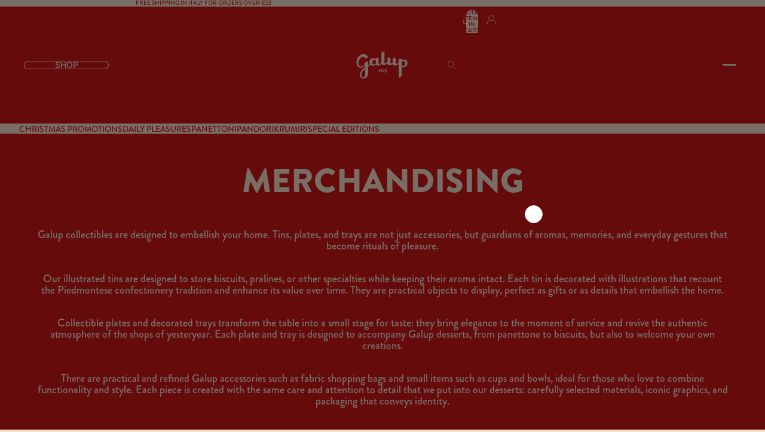

--- FILE ---
content_type: text/html; charset=utf-8
request_url: https://www.galup.it/en/collections/merchandising
body_size: 55997
content:









    
    
    
    
         
    



















<!doctype html>
<html
  class="no-js"
  lang="en"
>
  <head><link href="//www.galup.it/cdn/shop/t/46/assets/bss-hide-variant.css?v=42601636537435660241762512406" rel="stylesheet" type="text/css" media="all" />
    <link href="//www.galup.it/cdn/shop/t/46/assets/bss-hide-variant.css?v=42601636537435660241762512406" rel="stylesheet" type="text/css" media="all" />
    
    <link href="//www.galup.it/cdn/shop/t/46/assets/tiny.content.min.css?10828" rel="stylesheet" type="text/css" media="all" />
    
    <link href="//www.galup.it/cdn/shop/t/46/assets/bss-hide-variant.css?v=42601636537435660241762512406" rel="stylesheet" type="text/css" media="all" />
<link href="//www.galup.it/cdn/shop/t/46/assets/overflow-list.css?v=168694168152117541881758729241" as="style" rel="preload">
<link href="//www.galup.it/cdn/shop/t/46/assets/swiper-bundle.min.css?v=127803016596819466191758729244" rel="stylesheet" type="text/css" media="all" />
<link href="//www.galup.it/cdn/shop/t/46/assets/base.css?v=170434774587669611091763036440" rel="stylesheet" type="text/css" media="all" />
<link
        rel="icon"
        type="image/png"
        href="//www.galup.it/cdn/shop/files/FAV.svg?crop=center&height=32&v=1759303692&width=32"
      >
    <link
      rel="expect"
      href="#MainContent"
      blocking="render"
      id="view-transition-render-blocker"
    ><meta charset="utf-8">
<meta
  http-equiv="X-UA-Compatible"
  content="IE=edge"
>
<meta
  name="viewport"
  content="width=device-width,initial-scale=1"
>
<meta
  name="view-transition"
  content="same-origin"
>
<meta
  name="theme-color"
  content=""
>

<meta
  property="og:site_name"
  content="Galup® Store Ufficiale"
>
<meta
  property="og:url"
  content="https://www.galup.it/en/collections/merchandising"
>
<meta
  property="og:title"
  content="Merchandising"
>
<meta
  property="og:type"
  content="website"
>
<meta
  property="og:description"
  content="Galup collectibles are designed to embellish your home. Tins, plates, and trays are not just accessories, but guardians of aromas, memories, and everyday gestures that become rituals of pleasure. Our illustrated tins are designed to store biscuits, pralines, or other specialties while keeping their aroma intact. Each t"
><meta
    property="og:image"
    content="http://www.galup.it/cdn/shop/collections/MERCHANDISING_CARD.png?v=1759244310"
  >
  <meta
    property="og:image:secure_url"
    content="https://www.galup.it/cdn/shop/collections/MERCHANDISING_CARD.png?v=1759244310"
  >
  <meta
    property="og:image:width"
    content="714"
  >
  <meta
    property="og:image:height"
    content="916"
  ><meta
  name="twitter:card"
  content="summary_large_image"
>
<meta
  name="twitter:title"
  content="Merchandising"
>
<meta
  name="twitter:description"
  content="Galup collectibles are designed to embellish your home. Tins, plates, and trays are not just accessories, but guardians of aromas, memories, and everyday gestures that become rituals of pleasure. Our illustrated tins are designed to store biscuits, pralines, or other specialties while keeping their aroma intact. Each t"
>

<title>
  Merchandising
 &ndash; Galup® Store Ufficiale</title>

<link
  rel="canonical"
  href="https://www.galup.it/en/collections/merchandising"
>


  <meta
    name="description"
    content="Galup collectibles are designed to embellish your home. Tins, plates, and trays are not just accessories, but guardians of aromas, memories, and everyday gestures that become rituals of pleasure. Our illustrated tins are designed to store biscuits, pralines, or other specialties while keeping their aroma intact. Each t"
  >


<link rel="stylesheet" href="https://use.typekit.net/pvt2gzs.css">
<link href="//www.galup.it/cdn/shop/t/46/assets/custom-fonts.css?v=136616864427425951961759319206" rel="stylesheet" type="text/css" media="all" />

<script async crossorigin fetchpriority="high" src="/cdn/shopifycloud/importmap-polyfill/es-modules-shim.2.4.0.js"></script>
<script type="importmap">
  {
    "imports": {
      "@theme/critical": "//www.galup.it/cdn/shop/t/46/assets/critical.js?v=34395725382898153171758729244",
      "@theme/product-title": "//www.galup.it/cdn/shop/t/46/assets/product-title-truncation.js?v=81744426891537421781758729242",
      "@theme/component": "//www.galup.it/cdn/shop/t/46/assets/component.js?v=110735723013117678201758729243",
      "@theme/dialog": "//www.galup.it/cdn/shop/t/46/assets/dialog.js?v=77455941267149065831758729239",
      "@theme/events": "//www.galup.it/cdn/shop/t/46/assets/events.js?v=26166644030623418901758729241",
      "@theme/focus": "//www.galup.it/cdn/shop/t/46/assets/focus.js?v=60436577539430446401758729242",
      "@theme/morph": "//www.galup.it/cdn/shop/t/46/assets/morph.js?v=130689995393408371391758729240",
      "@theme/paginated-list": "//www.galup.it/cdn/shop/t/46/assets/paginated-list.js?v=95298315036233333871758729243",
      "@theme/performance": "//www.galup.it/cdn/shop/t/46/assets/performance.js?v=25067702614201670671758729244",
      "@theme/product-form": "//www.galup.it/cdn/shop/t/46/assets/product-form.js?v=83338516380762092191758729248",
      "@theme/recently-viewed-products": "//www.galup.it/cdn/shop/t/46/assets/recently-viewed-products.js?v=94729125001750262651758729246",
      "@theme/scrolling": "//www.galup.it/cdn/shop/t/46/assets/scrolling.js?v=10957690925586738441758729239",
      "@theme/section-renderer": "//www.galup.it/cdn/shop/t/46/assets/section-renderer.js?v=117657582323260828391758729242",
      "@theme/utilities": "//www.galup.it/cdn/shop/t/46/assets/utilities.js?v=26927751642168286221758729240",
      "@theme/variant-picker": "//www.galup.it/cdn/shop/t/46/assets/variant-picker.js?v=113536721324242252251758729241",
      "@theme/media-gallery": "//www.galup.it/cdn/shop/t/46/assets/media-gallery.js?v=111441960308641931071758729245",
      "@theme/quick-add": "//www.galup.it/cdn/shop/t/46/assets/quick-add.js?v=74531385036627369001758729245",
      "@theme/paginated-list-aspect-ratio": "//www.galup.it/cdn/shop/t/46/assets/paginated-list-aspect-ratio.js?v=25254270272143792451758729242"
    }
  }
</script>



<link
  rel="modulepreload"
  href="//www.galup.it/cdn/shop/t/46/assets/critical.js?v=34395725382898153171758729244"
>

<link
  rel="modulepreload"
  href="//www.galup.it/cdn/shop/t/46/assets/utilities.js?v=26927751642168286221758729240"
  fetchpriority="low"
>
<link
  rel="modulepreload"
  href="//www.galup.it/cdn/shop/t/46/assets/component.js?v=110735723013117678201758729243"
  fetchpriority="low"
>
<link
  rel="modulepreload"
  href="//www.galup.it/cdn/shop/t/46/assets/section-renderer.js?v=117657582323260828391758729242"
  fetchpriority="low"
>
<link
  rel="modulepreload"
  href="//www.galup.it/cdn/shop/t/46/assets/morph.js?v=130689995393408371391758729240"
  fetchpriority="low"
>


  <link
    rel="modulepreload"
    href="//www.galup.it/cdn/shop/t/46/assets/paginated-list-aspect-ratio.js?v=25254270272143792451758729242"
    fetchpriority="low"
  >
  <link
    rel="modulepreload"
    href="//www.galup.it/cdn/shop/t/46/assets/paginated-list.js?v=95298315036233333871758729243"
    fetchpriority="low"
  >

  <link
    rel="modulepreload"
    href="//www.galup.it/cdn/shop/t/46/assets/product-title-truncation.js?v=81744426891537421781758729242"
    fetchpriority="low"
  >


<link
  rel="modulepreload"
  href="//www.galup.it/cdn/shop/t/46/assets/focus.js?v=60436577539430446401758729242"
  fetchpriority="low"
>
<link
  rel="modulepreload"
  href="//www.galup.it/cdn/shop/t/46/assets/recently-viewed-products.js?v=94729125001750262651758729246"
  fetchpriority="low"
>
<link
  rel="modulepreload"
  href="//www.galup.it/cdn/shop/t/46/assets/scrolling.js?v=10957690925586738441758729239"
  fetchpriority="low"
>
<link
  rel="modulepreload"
  href="//www.galup.it/cdn/shop/t/46/assets/events.js?v=26166644030623418901758729241"
  fetchpriority="low"
>
<script
  src="//www.galup.it/cdn/shop/t/46/assets/quick-add.js?v=74531385036627369001758729245"
  type="module"
  fetchpriority="low"
></script>

  <script
    src="//www.galup.it/cdn/shop/t/46/assets/cart-discount.js?v=107077853990124422021758729245"
    type="module"
    fetchpriority="low"
  ></script>

<script
  src="//www.galup.it/cdn/shop/t/46/assets/gsap.min.js?v=95841265619607759341758729244"
  defer="defer"
  fetchpriority="low"
></script>
<script
  src="//www.galup.it/cdn/shop/t/46/assets/dialog.js?v=77455941267149065831758729239"
  type="module"
  fetchpriority="low"
></script>
<script
  src="//www.galup.it/cdn/shop/t/46/assets/variant-picker.js?v=113536721324242252251758729241"
  type="module"
  fetchpriority="low"
></script>
<script
  src="//www.galup.it/cdn/shop/t/46/assets/product-card.js?v=174129639976667491711758729247"
  type="module"
  fetchpriority="low"
></script>
<script
  src="//www.galup.it/cdn/shop/t/46/assets/product-form.js?v=83338516380762092191758729248"
  type="module"
  fetchpriority="low"
></script>
<script
  src="//www.galup.it/cdn/shop/t/46/assets/accordion-custom.js?v=128873094479838904931758729240"
  type="module"
  fetchpriority="low"
></script>
<script
  src="//www.galup.it/cdn/shop/t/46/assets/media.js?v=37825095869491791421758729239"
  type="module"
  fetchpriority="low"
></script>
<script
  src="//www.galup.it/cdn/shop/t/46/assets/product-price.js?v=30079423257668675401758729240"
  type="module"
  fetchpriority="low"
></script>
<script
  src="//www.galup.it/cdn/shop/t/46/assets/product-title-truncation.js?v=81744426891537421781758729242"
  type="module"
  fetchpriority="low"
></script>
<script
  src="//www.galup.it/cdn/shop/t/46/assets/product-inventory.js?v=16343734458933704981758729239"
  type="module"
  fetchpriority="low"
></script>
<script
  src="//www.galup.it/cdn/shop/t/46/assets/show-more.js?v=94563802205717136101758729243"
  type="module"
  fetchpriority="low"
></script>
<script
  src="//www.galup.it/cdn/shop/t/46/assets/slideshow.js?v=63092151078244317761758729244"
  type="module"
  fetchpriority="low"
></script>
<script
  src="//www.galup.it/cdn/shop/t/46/assets/anchored-popover.js?v=143092715850611436701758729242"
  type="module"
  fetchpriority="low"
></script>
<script
  src="//www.galup.it/cdn/shop/t/46/assets/floating-panel.js?v=128677600744947036551758729242"
  type="module"
  fetchpriority="low"
></script>
<script
  src="//www.galup.it/cdn/shop/t/46/assets/video-background.js?v=25237992823806706551758729242"
  type="module"
  fetchpriority="low"
></script>
<script
  src="//www.galup.it/cdn/shop/t/46/assets/component-quantity-selector.js?v=76819617947665715931758729242"
  type="module"
  fetchpriority="low"
></script>
<script
  src="//www.galup.it/cdn/shop/t/46/assets/media-gallery.js?v=111441960308641931071758729245"
  type="module"
  fetchpriority="low"
></script>
<script
  src="//www.galup.it/cdn/shop/t/46/assets/rte-formatter.js?v=101420294193111439321758729248"
  type="module"
  fetchpriority="low"
></script>


  <script
    src="//www.galup.it/cdn/shop/t/46/assets/localization.js?v=95690801198922522021758729243"
    type="module"
    fetchpriority="low"
  ></script>






<script
  src="//www.galup.it/cdn/shop/t/46/assets/swiper-bundle.min.js?v=108059131501615647841758729245"
  defer="defer"
></script>

<script
  src="//www.galup.it/cdn/shop/t/46/assets/auto-close-details.js?v=58350291535404441581758729243"
  defer="defer"
></script>

<script>
  const basePath = 'https://cdn.shopify.com/static/themes/horizon/placeholders';
  const Theme = {
    placeholders: {
      general: [
        `${basePath}/general-1.png`,
        `${basePath}/general-2.png`,
        `${basePath}/general-3.png`,
        `${basePath}/general-4.png`,
        `${basePath}/general-5.png`,
        `${basePath}/general-6.png`,
        `${basePath}/general-7.png`,
      ],
      product: [`${basePath}/product-ball.png`, `${basePath}/product-cone.png`, `${basePath}/product-cube.png`],
    },
    translations: {
      placeholder_image: `Placeholder image`,
      added: `Added`,
    },
    routes: {
      cart_add_url: '/en/cart/add.js',
      cart_change_url: '/en/cart/change',
      cart_update_url: '/en/cart/update',
      cart_url: '/en/cart',
      predictive_search_url: '/en/search/suggest',
      search_url: '/en/search',
    },
    template: {
      name: 'collection',
    },
  };
</script>
<link href="//www.galup.it/cdn/shop/t/46/assets/galup.css?v=96899075869131157051764176969" rel="stylesheet" type="text/css" media="all" />
<style data-shopify>


  @font-face {
  font-family: Inter;
  font-weight: 500;
  font-style: normal;
  font-display: swap;
  src: url("//www.galup.it/cdn/fonts/inter/inter_n5.d7101d5e168594dd06f56f290dd759fba5431d97.woff2") format("woff2"),
       url("//www.galup.it/cdn/fonts/inter/inter_n5.5332a76bbd27da00474c136abb1ca3cbbf259068.woff") format("woff");
}

  @font-face {
  font-family: Inter;
  font-weight: 700;
  font-style: normal;
  font-display: swap;
  src: url("//www.galup.it/cdn/fonts/inter/inter_n7.02711e6b374660cfc7915d1afc1c204e633421e4.woff2") format("woff2"),
       url("//www.galup.it/cdn/fonts/inter/inter_n7.6dab87426f6b8813070abd79972ceaf2f8d3b012.woff") format("woff");
}

  @font-face {
  font-family: Inter;
  font-weight: 500;
  font-style: italic;
  font-display: swap;
  src: url("//www.galup.it/cdn/fonts/inter/inter_i5.4474f48e6ab2b1e01aa2b6d942dd27fa24f2d99f.woff2") format("woff2"),
       url("//www.galup.it/cdn/fonts/inter/inter_i5.493dbd6ee8e49f4ad722ebb68d92f201af2c2f56.woff") format("woff");
}

  @font-face {
  font-family: Inter;
  font-weight: 700;
  font-style: italic;
  font-display: swap;
  src: url("//www.galup.it/cdn/fonts/inter/inter_i7.b377bcd4cc0f160622a22d638ae7e2cd9b86ea4c.woff2") format("woff2"),
       url("//www.galup.it/cdn/fonts/inter/inter_i7.7c69a6a34e3bb44fcf6f975857e13b9a9b25beb4.woff") format("woff");
}


  

  


    @font-face {
  font-family: Inter;
  font-weight: 700;
  font-style: normal;
  font-display: swap;
  src: url("//www.galup.it/cdn/fonts/inter/inter_n7.02711e6b374660cfc7915d1afc1c204e633421e4.woff2") format("woff2"),
       url("//www.galup.it/cdn/fonts/inter/inter_n7.6dab87426f6b8813070abd79972ceaf2f8d3b012.woff") format("woff");
}

    @font-face {
  font-family: Inter;
  font-weight: 700;
  font-style: normal;
  font-display: swap;
  src: url("//www.galup.it/cdn/fonts/inter/inter_n7.02711e6b374660cfc7915d1afc1c204e633421e4.woff2") format("woff2"),
       url("//www.galup.it/cdn/fonts/inter/inter_n7.6dab87426f6b8813070abd79972ceaf2f8d3b012.woff") format("woff");
}

    @font-face {
  font-family: Inter;
  font-weight: 700;
  font-style: italic;
  font-display: swap;
  src: url("//www.galup.it/cdn/fonts/inter/inter_i7.b377bcd4cc0f160622a22d638ae7e2cd9b86ea4c.woff2") format("woff2"),
       url("//www.galup.it/cdn/fonts/inter/inter_i7.7c69a6a34e3bb44fcf6f975857e13b9a9b25beb4.woff") format("woff");
}

    @font-face {
  font-family: Inter;
  font-weight: 700;
  font-style: italic;
  font-display: swap;
  src: url("//www.galup.it/cdn/fonts/inter/inter_i7.b377bcd4cc0f160622a22d638ae7e2cd9b86ea4c.woff2") format("woff2"),
       url("//www.galup.it/cdn/fonts/inter/inter_i7.7c69a6a34e3bb44fcf6f975857e13b9a9b25beb4.woff") format("woff");
}

  

  

  :root {
    /* Page Layout */
    --sidebar-width: 25rem;
    --narrow-content-width: 36rem;
    --normal-content-width: 42rem;
    --wide-content-width: 46rem;
    --narrow-page-width: 90rem;
    --normal-page-width: 120rem;
    --wide-page-width: 150rem;

    /* Section Heights */
    --section-height-small: 15rem;
    --section-height-medium: 25rem;
    --section-height-large: 35rem;

    @media screen and (min-width: 40em) {
      --section-height-small: 40svh;
      --section-height-medium: 55svh;
      --section-height-large: 70svh;
    }

    @media screen and (min-width: 60em) {
      --section-height-small: 50svh;
      --section-height-medium: 65svh;
      --section-height-large: 80svh;
    }

    /* Letter spacing */
    --letter-spacing-sm: 0.06em;
    --letter-spacing-md: 0.13em;

    /* Font families */
    --font-body--family: Inter, sans-serif;
    --font-body--style: normal;
    --font-body--weight: 500;
    --font-subheading--family: Inter, sans-serif;
    --font-subheading--style: normal;
    --font-subheading--weight: 500;
    --font-heading--family: Inter, sans-serif;
    --font-heading--style: normal;
    --font-heading--weight: 700;
    --font-accent--family: Inter, sans-serif;
    --font-accent--style: normal;
    --font-accent--weight: 700;

    /* Margin sizes */
    --font-h1--spacing: 0.25em;
    --font-h2--spacing: 0.25em;
    --font-h3--spacing: 0.25em;
    --font-h4--spacing: 0.25em;
    --font-h5--spacing: 0.25em;
    --font-h6--spacing: 0.25em;
    --font-paragraph--spacing: 0.5em;

    /* Heading colors */
    --font-h1--color: var(--color-foreground-heading);
    --font-h2--color: var(--color-foreground-heading);
    --font-h3--color: var(--color-foreground-heading);
    --font-h4--color: var(--color-foreground-heading);
    --font-h5--color: var(--color-foreground-heading);
    --font-h6--color: var(--color-foreground-heading);

    /** Z-Index / Layering */
    --layer-section-background: -2;
    --layer-lowest: -1;
    --layer-base: 0;
    --layer-flat: 1;
    --layer-raised: 2;
    --layer-heightened: 4;
    --layer-sticky: 8;
    --layer-window-overlay: 10;
    --layer-header-menu: 12;
    --layer-overlay: 16;
    --layer-menu-drawer: 18;
    --layer-temporary: 20;

    /* Max-width / Measure */
    --max-width--body-normal: 50ch;
    --max-width--body-narrow: 35ch;

    --max-width--heading-normal: 50ch;
    --max-width--heading-narrow: 30ch;

    --max-width--display-normal: 20ch;
    --max-width--display-narrow: 15ch;
    --max-width--display-tight: 5ch;

    /* Letter-spacing / Tracking */
    --letter-spacing--display-tight: -0.03em;
    --letter-spacing--display-normal: 0em;
    --letter-spacing--display-loose: 0.03em;

    --letter-spacing--heading-tight: -0.03em;
    --letter-spacing--heading-normal: 0em;
    --letter-spacing--heading-loose: 0.03em;

    --letter-spacing--body-tight: -0.03em;
    --letter-spacing--body-normal: 0em;
    --letter-spacing--body-loose: 0.03em;

    /* Line height / Leading */
    --line-height: 1;

    --line-height--display-tight: 1;
    --line-height--display-normal: 1.1;
    --line-height--display-loose: 1.2;

    --line-height--heading-tight: 1.15;
    --line-height--heading-normal: 1.25;
    --line-height--heading-loose: 1.35;

    --line-height--body-tight: 1;
    --line-height--body-normal: 1.1;
    --line-height--body-loose: 1.25;

    /* Typography presets */
    --font-size--paragraph: 1.0rem;--font-size--h1: clamp(3.0rem, 5.6vw, 3.5rem);--font-size--h2: clamp(2.25rem, 4.8vw, 3.0rem);--font-size--h3: 2.0rem;--font-size--h4: 1.5rem;--font-size--h5: 0.875rem;--font-size--h6: 0.75rem;--font-paragraph--weight: 400;--font-paragraph--letter-spacing: var(--letter-spacing--body-normal);--font-paragraph--size: var(--font-size--paragraph);--font-paragraph--family: var(--font-body--family);--font-paragraph--style: var(--font-body--style);--font-paragraph--case: ;--font-paragraph--line-height: var(--line-height--body-normal);--font-h1--weight: var(--font-heading--weight);--font-h1--letter-spacing: var(--letter-spacing--heading-normal);--font-h1--size: var(--font-size--h1);--font-h1--family: var(--font-heading--family);--font-h1--style: var(--font-heading--style);--font-h1--case: uppercase;--font-h1--line-height: var(--line-height--display-tight);--font-h2--weight: var(--font-heading--weight);--font-h2--letter-spacing: var(--letter-spacing--heading-normal);--font-h2--size: var(--font-size--h2);--font-h2--family: var(--font-heading--family);--font-h2--style: var(--font-heading--style);--font-h2--case: uppercase;--font-h2--line-height: var(--line-height--display-tight);--font-h3--weight: var(--font-heading--weight);--font-h3--letter-spacing: var(--letter-spacing--heading-normal);--font-h3--size: var(--font-size--h3);--font-h3--family: var(--font-heading--family);--font-h3--style: var(--font-heading--style);--font-h3--case: uppercase;--font-h3--line-height: var(--line-height--display-normal);--font-h4--weight: var(--font-heading--weight);--font-h4--letter-spacing: var(--letter-spacing--heading-normal);--font-h4--size: var(--font-size--h4);--font-h4--family: var(--font-heading--family);--font-h4--style: var(--font-heading--style);--font-h4--case: uppercase;--font-h4--line-height: var(--line-height--display-tight);--font-h5--weight: var(--font-subheading--weight);--font-h5--letter-spacing: var(--letter-spacing--heading-normal);--font-h5--size: var(--font-size--h5);--font-h5--family: var(--font-subheading--family);--font-h5--style: var(--font-subheading--style);--font-h5--case: uppercase;--font-h5--line-height: var(--line-height--display-loose);--font-h6--weight: var(--font-subheading--weight);--font-h6--letter-spacing: var(--letter-spacing--heading-normal);--font-h6--size: var(--font-size--h6);--font-h6--family: var(--font-subheading--family);--font-h6--style: var(--font-subheading--style);--font-h6--case: uppercase;--font-h6--line-height: var(--line-height--display-loose);

    /* Hardcoded font sizes */
    --font-size--2xs: 0.625rem;
    --font-size--xs: 0.8125rem;
    --font-size--sm: 0.875rem;
    --font-size--md: 1rem;
    --font-size--lg: 1.125rem;
    --font-size--xl: 1.25rem;
    --font-size--2xl: 1.5rem;
    --font-size--3xl: 2rem;
    --font-size--4xl: 2.5rem;
    --font-size--5xl: 3rem;
    --font-size--6xl: 3.5rem;

    /* Menu font sizes */
    --menu-font-sm--size: 0.875rem;
    --menu-font-sm--line-height: calc(1.1 + 0.5 * min(16 / 14));
    --menu-font-md--size: 1rem;
    --menu-font-md--line-height: calc(1.1 + 0.5 * min(16 / 16));
    --menu-font-lg--size: 1.125rem;
    --menu-font-lg--line-height: calc(1.1 + 0.5 * min(16 / 18));
    --menu-font-xl--size: 1.25rem;
    --menu-font-xl--line-height: calc(1.1 + 0.5 * min(16 / 20));
    --menu-font-2xl--size: 1.75rem;
    --menu-font-2xl--line-height: calc(1.1 + 0.5 * min(16 / 28));

    /* Colors */
    --color-error: #8B0000;
    --color-success: #006400;
    --color-white: #FFFFFF;
    --color-white-rgb: 255 255 255;
    --color-black: #000000;
    --color-instock: #3ED660;
    --color-lowstock: #EE9441;
    --color-outofstock: #C8C8C8;

    /* Opacity */
    --opacity-5: 0.05;
    --opacity-8: 0.08;
    --opacity-10: 0.1;
    --opacity-15: 0.15;
    --opacity-20: 0.2;
    --opacity-25: 0.25;
    --opacity-30: 0.3;
    --opacity-40: 0.4;
    --opacity-50: 0.5;
    --opacity-60: 0.6;
    --opacity-70: 0.7;
    --opacity-80: 0.8;
    --opacity-85: 0.85;
    --opacity-90: 0.9;
    --opacity-subdued-text: var(--opacity-70);

    --shadow-button: 0 2px 3px rgb(0 0 0 / 20%);
    --gradient-image-overlay: linear-gradient(to top, rgb(0 0 0 / 0.5), transparent);

    /* Spacing */
    --margin-3xs: 0.125rem;
    --margin-2xs: 0.3rem;
    --margin-xs: 0.5rem;
    --margin-sm: 0.7rem;
    --margin-md: 0.8rem;
    --margin-lg: 1rem;
    --margin-xl: 1.25rem;
    --margin-2xl: 1.5rem;
    --margin-3xl: 1.75rem;
    --margin-4xl: 2rem;
    --margin-5xl: 3rem;
    --margin-6xl: 5rem;

    --scroll-margin: 50px;

    --padding-3xs: 0.125rem;
    --padding-2xs: 0.25rem;
    --padding-xs: 0.5rem;
    --padding-sm: 0.7rem;
    --padding-md: 0.8rem;
    --padding-lg: 1rem;
    --padding-xl: 1.25rem;
    --padding-2xl: 1.5rem;
    --padding-3xl: 1.75rem;
    --padding-4xl: 2rem;
    --padding-5xl: 3rem;
    --padding-6xl: 4rem;

    --gap-3xs: 0.125rem;
    --gap-2xs: 0.3rem;
    --gap-xs: 0.5rem;
    --gap-sm: 0.7rem;
    --gap-md: 0.9rem;
    --gap-lg: 1rem;
    --gap-xl: 1.25rem;
    --gap-2xl: 2rem;
    --gap-3xl: 3rem;

    --spacing-scale-sm: 0.6;
    --spacing-scale-md: 0.7;
    --spacing-scale-default: 1.0;

    /* Checkout buttons gap */
    --checkout-button-gap: 8px;

    /* Borders */
    --style-border-width: 1px;
    --style-border-radius-xs: 0.2rem;
    --style-border-radius-sm: 0.6rem;
    --style-border-radius-md: 0.8rem;
    --style-border-radius-50: 50%;
    --style-border-radius-lg: 1rem;
    --style-border-radius-pills: 40px;
    --style-border-radius-inputs: 4px;
    --style-border-radius-buttons-primary: 8px;
    --style-border-radius-buttons-secondary: 8px;
    --style-border-width-primary: 0px;
    --style-border-width-secondary: 1px;
    --style-border-width-inputs: 1px;
    --style-border-radius-popover: 0px;
    --style-border-popover: 1px none rgb(var(--color-border-rgb) / 50%);
    --style-border-drawer: 1px none rgb(var(--color-border-rgb) / 50%);
    --style-border-swatch-opacity: 10%;
    --style-border-swatch-width: 1px;
    --style-border-swatch-style: solid;

    /* Animation */
    --ease-out-cubic: cubic-bezier(0.33, 1, 0.68, 1);
    --ease-out-quad: cubic-bezier(0.32, 0.72, 0, 1);
    --animation-speed-fast: 0.0625s;
    --animation-speed: 0.125s;
    --animation-speed-slow: 0.2s;
    --animation-speed-medium: 0.15s;
    --animation-easing: ease-in-out;
    --animation-slideshow-easing: cubic-bezier(0.4, 0, 0.2, 1);
    --drawer-animation-speed: 0.2s;
    --animation-values-slow: var(--animation-speed-slow) var(--animation-easing);
    --animation-values: var(--animation-speed) var(--animation-easing);
    --animation-values-fast: var(--animation-speed-fast) var(--animation-easing);
    --animation-values-allow-discrete: var(--animation-speed) var(--animation-easing) allow-discrete;
    --animation-timing-hover: cubic-bezier(0.25, 0.46, 0.45, 0.94);
    --animation-timing-active: cubic-bezier(0.5, 0, 0.75, 0);
    --animation-timing-bounce: cubic-bezier(0.34, 1.56, 0.64, 1);
    --animation-timing-default: cubic-bezier(0, 0, 0.2, 1);
    --animation-timing-fade-in: cubic-bezier(0.16, 1, 0.3, 1);
    --animation-timing-fade-out: cubic-bezier(0.4, 0, 0.2, 1);

    /* View transitions */
    /* View transition old */
    --view-transition-old-main-content: var(--animation-speed) var(--animation-easing) both fadeOut;

    /* View transition new */
    --view-transition-new-main-content: var(--animation-speed) var(--animation-easing) both fadeIn, var(--animation-speed) var(--animation-easing) both slideInTopViewTransition;

    /* Focus */
    --focus-outline-width: 0.09375rem;
    --focus-outline-offset: 0.2em;

    /* Badges */
    --badge-blob-padding-block: 1px;
    --badge-blob-padding-inline: 12px 8px;
    --badge-rectangle-padding-block: 1px;
    --badge-rectangle-padding-inline: 6px;
    @media screen and (min-width: 750px) {
      --badge-blob-padding-block: 4px;
      --badge-blob-padding-inline: 16px 12px;
      --badge-rectangle-padding-block: 4px;
      --badge-rectangle-padding-inline: 10px;
    }

    /* Icons */
    --icon-size-2xs: 0.6rem;
    --icon-size-xs: 0.85rem;
    --icon-size: 1rem;
    --icon-size-sm: 1.25rem;
    --icon-size-md: 1.375rem;
    --icon-size-lg: 1.5rem;
    --icon-stroke-width: 1.5px;

    /* Input */
    --input-email-min-width: 200px;
    --input-search-max-width: 650px;
    --input-padding-y: 0.8rem;
    --input-padding-x: 0.8rem;
    --input-padding: var(--input-padding-y) var(--input-padding-x);
    --input-box-shadow-width: var(--style-border-width-inputs);
    --input-box-shadow: 0 0 0 var(--input-box-shadow-width) var(--color-input-border);
    --input-box-shadow-focus: 0 0 0 calc(var(--input-box-shadow-width) + 0.5px) var(--color-input-border);
    --input-disabled-background-color: rgb(var(--color-foreground-rgb) / var(--opacity-10));
    --input-disabled-border-color: rgb(var(--color-foreground-rgb) / var(--opacity-5));
    --input-disabled-text-color: rgb(var(--color-foreground-rgb) / var(--opacity-50));
    --input-textarea-min-height: 55px;

    /* Button size */
    --button-size-sm: 30px;
    --button-size-md: 36px;
    --button-size: var(--minimum-touch-target);
    --button-padding-inline: 24px;
    --button-padding-block: 9px;

    /* Button font-family */
    --button-font-family-primary: var(--font-body--family);
    --button-font-family-secondary: var(--font-body--family);

    /* Button font-weight */
    --button-font-weight-primary: default;
    --button-font-weight-secondary: default;

    /* Button text case */
    --button-text-case: ;
    --button-text-case-primary: uppercase;
    --button-text-case-secondary: uppercase;

    /* Borders */
    --border-color: rgb(var(--color-border-rgb) / var(--opacity-50));
    --border-width-sm: 1px;
    --border-width-md: 2px;
    --border-width-lg: 5px;

    /* Drawers */
    --drawer-inline-padding: 25px;
    --drawer-menu-inline-padding: 2.5rem;
    --drawer-header-block-padding: 20px;
    --drawer-content-block-padding: 10px;
    --drawer-header-desktop-top: 0rem;
    --drawer-padding: calc(var(--padding-sm) + 7px);
    --drawer-height: 100dvh;
    --drawer-width: 95vw;
    --drawer-max-width: 500px;

    /* Variant Picker Swatches */
    --variant-picker-swatch-width-unitless: 34;
    --variant-picker-swatch-height-unitless: 34;
    --variant-picker-swatch-width: 34px;
    --variant-picker-swatch-height: 34px;
    --variant-picker-swatch-radius: 32px;
    --variant-picker-border-width: 1px;
    --variant-picker-border-style: solid;
    --variant-picker-border-opacity: 10%;

    /* Variant Picker Buttons */
    --variant-picker-button-radius: 14px;
    --variant-picker-button-border-width: 1px;

    /* Slideshow */
    --slideshow-controls-size: 3.5rem;
    --slideshow-controls-icon: 2rem;
    --peek-next-slide-size: 3rem;

    /* Utilities */
    --backdrop-opacity: 0.15;
    --backdrop-color-rgb: var(--color-shadow-rgb);
    --minimum-touch-target: 44px;
    --disabled-opacity: 0.5;
    --skeleton-opacity: 0.025;

    /* Shapes */
    --shape--circle: circle(50% at center);
    --shape--sunburst: polygon(100% 50%,94.62% 55.87%,98.3% 62.94%,91.57% 67.22%,93.3% 75%,85.7% 77.39%,85.36% 85.36%,77.39% 85.7%,75% 93.3%,67.22% 91.57%,62.94% 98.3%,55.87% 94.62%,50% 100%,44.13% 94.62%,37.06% 98.3%,32.78% 91.57%,25% 93.3%,22.61% 85.7%,14.64% 85.36%,14.3% 77.39%,6.7% 75%,8.43% 67.22%,1.7% 62.94%,5.38% 55.87%,0% 50%,5.38% 44.13%,1.7% 37.06%,8.43% 32.78%,6.7% 25%,14.3% 22.61%,14.64% 14.64%,22.61% 14.3%,25% 6.7%,32.78% 8.43%,37.06% 1.7%,44.13% 5.38%,50% 0%,55.87% 5.38%,62.94% 1.7%,67.22% 8.43%,75% 6.7%,77.39% 14.3%,85.36% 14.64%,85.7% 22.61%,93.3% 25%,91.57% 32.78%,98.3% 37.06%,94.62% 44.13%);
    --shape--diamond: polygon(50% 0%, 100% 50%, 50% 100%, 0% 50%);
    --shape--blob: polygon(85.349% 11.712%, 87.382% 13.587%, 89.228% 15.647%, 90.886% 17.862%, 92.359% 20.204%, 93.657% 22.647%, 94.795% 25.169%, 95.786% 27.752%, 96.645% 30.382%, 97.387% 33.048%, 98.025% 35.740%, 98.564% 38.454%, 99.007% 41.186%, 99.358% 43.931%, 99.622% 46.685%, 99.808% 49.446%, 99.926% 52.210%, 99.986% 54.977%, 99.999% 57.744%, 99.975% 60.511%, 99.923% 63.278%, 99.821% 66.043%, 99.671% 68.806%, 99.453% 71.565%, 99.145% 74.314%, 98.724% 77.049%, 98.164% 79.759%, 97.433% 82.427%, 96.495% 85.030%, 95.311% 87.529%, 93.841% 89.872%, 92.062% 91.988%, 89.972% 93.796%, 87.635% 95.273%, 85.135% 96.456%, 82.532% 97.393%, 79.864% 98.127%, 77.156% 98.695%, 74.424% 99.129%, 71.676% 99.452%, 68.918% 99.685%, 66.156% 99.844%, 63.390% 99.942%, 60.624% 99.990%, 57.856% 99.999%, 55.089% 99.978%, 52.323% 99.929%, 49.557% 99.847%, 46.792% 99.723%, 44.031% 99.549%, 41.273% 99.317%, 38.522% 99.017%, 35.781% 98.639%, 33.054% 98.170%, 30.347% 97.599%, 27.667% 96.911%, 25.024% 96.091%, 22.432% 95.123%, 19.907% 93.994%, 17.466% 92.690%, 15.126% 91.216%, 12.902% 89.569%, 10.808% 87.761%, 8.854% 85.803%, 7.053% 83.703%, 5.418% 81.471%, 3.962% 79.119%, 2.702% 76.656%, 1.656% 74.095%, 0.846% 71.450%, 0.294% 68.740%, 0.024% 65.987%, 0.050% 63.221%, 0.343% 60.471%, 0.858% 57.752%, 1.548% 55.073%, 2.370% 52.431%, 3.283% 49.819%, 4.253% 47.227%, 5.249% 44.646%, 6.244% 42.063%, 7.211% 39.471%, 8.124% 36.858%, 8.958% 34.220%, 9.711% 31.558%, 10.409% 28.880%, 11.083% 26.196%, 11.760% 23.513%, 12.474% 20.839%, 13.259% 18.186%, 14.156% 15.569%, 15.214% 13.012%, 16.485% 10.556%, 18.028% 8.261%, 19.883% 6.211%, 22.041% 4.484%, 24.440% 3.110%, 26.998% 2.057%, 29.651% 1.275%, 32.360% 0.714%, 35.101% 0.337%, 37.859% 0.110%, 40.624% 0.009%, 43.391% 0.016%, 46.156% 0.113%, 48.918% 0.289%, 51.674% 0.533%, 54.425% 0.837%, 57.166% 1.215%, 59.898% 1.654%, 62.618% 2.163%, 65.322% 2.750%, 68.006% 3.424%, 70.662% 4.197%, 73.284% 5.081%, 75.860% 6.091%, 78.376% 7.242%, 80.813% 8.551%, 83.148% 10.036%, 85.349% 11.712%);

    /* Buy buttons */
    --height-buy-buttons: calc(var(--padding-lg) * 2 + var(--icon-size-sm));

    /* Card image height variables */
    --height-small: 10rem;
    --height-medium: 11.5rem;
    --height-large: 13rem;
    --height-full: 100vh;

    @media screen and (min-width: 750px) {
      --height-small: 17.5rem;
      --height-medium: 21.25rem;
      --height-large: 25rem;
    }

    /* Modal */
    --modal-max-height: 65dvh;

    /* Card styles for search */
    --card-bg-hover: rgb(var(--color-foreground-rgb) / var(--opacity-5));
    --card-border-hover: rgb(var(--color-foreground-rgb) / var(--opacity-30));
    --card-border-focus: rgb(var(--color-foreground-rgb) / var(--opacity-10));

    /* Cart */
    --cart-primary-font-family: var(--font-body--family);
    --cart-primary-font-style: var(--font-body--style);
    --cart-primary-font-weight: var(--font-body--weight);
    --cart-secondary-font-family: var(--font-secondary--family);
    --cart-secondary-font-style: var(--font-secondary--style);
    --cart-secondary-font-weight: var(--font-secondary--weight);
  }
</style>
<style data-shopify>
  
    
      :root,
    
    
    
    .color-scheme-1 {
        --color-background: rgb(243 222 206 / 1.0);
        /* RGB values only to apply different opacities - Relative color values are not supported in iOS < 16.4 */
        --color-background-rgb: 243 222 206;
        --opacity-5-15: 0.05;
        --opacity-10-25: 0.1;
        --opacity-35-55: 0.35;
        --opacity-40-60: 0.4;
        --opacity-30-60: 0.3;
        --color-foreground: rgb(205 23 25 / 1.0);
        --color-foreground-rgb: 205 23 25;
        --color-foreground-heading: rgb(205 23 25 / 1.0);
        --color-foreground-heading-rgb: 205 23 25;
        --color-primary: rgb(205 23 25 / 1.0);
        --color-primary-rgb: 205 23 25;
        --color-primary-hover: rgb(205 23 25 / 1.0);
        --color-primary-hover-rgb: 205 23 25;
        --color-border: rgb(0 0 0 / 0.0);
        --color-border-rgb: 0 0 0;
        --color-shadow: rgb(0 0 0 / 1.0);
        --color-shadow-rgb: 0 0 0;
        --color-primary-button-text: rgb(243 222 206 / 1.0);
        --color-primary-button-background: rgb(205 23 25 / 1.0);
        --color-primary-button-border: rgb(205 23 25 / 1.0);
        --color-primary-button-hover-text: rgb(243 222 206 / 1.0);
        --color-primary-button-hover-background: rgb(205 23 25 / 1.0);
        --color-primary-button-hover-border: rgb(205 23 25 / 1.0);
        --color-secondary-button-text: rgb(205 23 25 / 1.0);
        --color-secondary-button-background: rgb(0 0 0 / 0.0);
        --color-secondary-button-border: rgb(205 23 25 / 1.0);
        --color-secondary-button-hover-text: rgb(243 222 206 / 1.0);
        --color-secondary-button-hover-background: rgb(205 23 25 / 1.0);
        --color-secondary-button-hover-border: rgb(205 23 25 / 1.0);
        --color-input-background: rgb(0 0 0 / 0.0);
        --color-input-text: rgb(205 23 25 / 1.0);
        --color-input-text-rgb: 205 23 25;
        --color-input-border: rgb(205 23 25 / 1.0);
        --color-input-hover-background: rgb(0 0 0 / 0.0);
        --color-variant-background: rgb(255 255 255 / 1.0);
        --color-variant-border: rgb(0 0 0 / 0.13);
        --color-variant-text: rgb(0 0 0 / 1.0);
        --color-variant-text-rgb: 0 0 0;
        --color-variant-hover-background: rgb(245 245 245 / 1.0);
        --color-variant-hover-text: rgb(0 0 0 / 1.0);
        --color-variant-hover-border: rgb(230 230 230 / 1.0);
        --color-selected-variant-background: rgb(0 0 0 / 1.0);
        --color-selected-variant-border: rgb(0 0 0 / 1.0);
        --color-selected-variant-text: rgb(255 255 255 / 1.0);
        --color-selected-variant-hover-background: rgb(26 26 26 / 1.0);
        --color-selected-variant-hover-text: rgb(255 255 255 / 1.0);
        --color-selected-variant-hover-border: rgb(26 26 26 / 1.0);

        --input-disabled-background-color: rgb(var(--color-foreground-rgb) / var(--opacity-10));
        --input-disabled-border-color: rgb(var(--color-foreground-rgb) / var(--opacity-5-15));
        --input-disabled-text-color: rgb(var(--color-foreground-rgb) / var(--opacity-50));
        --color-foreground-muted: rgb(var(--color-foreground-rgb) / var(--opacity-60));
        --font-h1--color: var(--color-foreground-heading);
        --font-h2--color: var(--color-foreground-heading);
        --font-h3--color: var(--color-foreground-heading);
        --font-h4--color: var(--color-foreground-heading);
        --font-h5--color: var(--color-foreground-heading);
        --font-h6--color: var(--color-foreground-heading);

        /* Shadows */
        
          --shadow-drawer: 0px 4px 20px rgb(var(--color-shadow-rgb) / var(--opacity-15));
        
        
          --shadow-blur: 20px;
          --shadow-popover: 0px 4px 20px rgb(var(--color-shadow-rgb) / var(--opacity-15));
        
      }
  
    
    
    
    .color-scheme-2 {
        --color-background: rgb(205 23 25 / 1.0);
        /* RGB values only to apply different opacities - Relative color values are not supported in iOS < 16.4 */
        --color-background-rgb: 205 23 25;
        --opacity-5-15: 0.05;
        --opacity-10-25: 0.1;
        --opacity-35-55: 0.35;
        --opacity-40-60: 0.4;
        --opacity-30-60: 0.3;
        --color-foreground: rgb(243 222 206 / 1.0);
        --color-foreground-rgb: 243 222 206;
        --color-foreground-heading: rgb(243 222 206 / 1.0);
        --color-foreground-heading-rgb: 243 222 206;
        --color-primary: rgb(243 222 206 / 1.0);
        --color-primary-rgb: 243 222 206;
        --color-primary-hover: rgb(243 222 206 / 1.0);
        --color-primary-hover-rgb: 243 222 206;
        --color-border: rgb(243 222 206 / 1.0);
        --color-border-rgb: 243 222 206;
        --color-shadow: rgb(0 0 0 / 1.0);
        --color-shadow-rgb: 0 0 0;
        --color-primary-button-text: rgb(205 23 25 / 1.0);
        --color-primary-button-background: rgb(243 222 206 / 1.0);
        --color-primary-button-border: rgb(243 222 206 / 1.0);
        --color-primary-button-hover-text: rgb(205 23 25 / 1.0);
        --color-primary-button-hover-background: rgb(243 222 206 / 1.0);
        --color-primary-button-hover-border: rgb(243 222 206 / 1.0);
        --color-secondary-button-text: rgb(243 222 206 / 1.0);
        --color-secondary-button-background: rgb(0 0 0 / 0.0);
        --color-secondary-button-border: rgb(243 222 206 / 1.0);
        --color-secondary-button-hover-text: rgb(205 23 25 / 1.0);
        --color-secondary-button-hover-background: rgb(243 222 206 / 1.0);
        --color-secondary-button-hover-border: rgb(205 23 25 / 1.0);
        --color-input-background: rgb(0 0 0 / 0.0);
        --color-input-text: rgb(243 222 206 / 1.0);
        --color-input-text-rgb: 243 222 206;
        --color-input-border: rgb(243 222 206 / 1.0);
        --color-input-hover-background: rgb(0 0 0 / 0.0);
        --color-variant-background: rgb(255 255 255 / 1.0);
        --color-variant-border: rgb(230 230 230 / 1.0);
        --color-variant-text: rgb(0 0 0 / 1.0);
        --color-variant-text-rgb: 0 0 0;
        --color-variant-hover-background: rgb(245 245 245 / 1.0);
        --color-variant-hover-text: rgb(0 0 0 / 1.0);
        --color-variant-hover-border: rgb(230 230 230 / 1.0);
        --color-selected-variant-background: rgb(0 0 0 / 1.0);
        --color-selected-variant-border: rgb(0 0 0 / 1.0);
        --color-selected-variant-text: rgb(255 255 255 / 1.0);
        --color-selected-variant-hover-background: rgb(26 26 26 / 1.0);
        --color-selected-variant-hover-text: rgb(255 255 255 / 1.0);
        --color-selected-variant-hover-border: rgb(26 26 26 / 1.0);

        --input-disabled-background-color: rgb(var(--color-foreground-rgb) / var(--opacity-10));
        --input-disabled-border-color: rgb(var(--color-foreground-rgb) / var(--opacity-5-15));
        --input-disabled-text-color: rgb(var(--color-foreground-rgb) / var(--opacity-50));
        --color-foreground-muted: rgb(var(--color-foreground-rgb) / var(--opacity-60));
        --font-h1--color: var(--color-foreground-heading);
        --font-h2--color: var(--color-foreground-heading);
        --font-h3--color: var(--color-foreground-heading);
        --font-h4--color: var(--color-foreground-heading);
        --font-h5--color: var(--color-foreground-heading);
        --font-h6--color: var(--color-foreground-heading);

        /* Shadows */
        
          --shadow-drawer: 0px 4px 20px rgb(var(--color-shadow-rgb) / var(--opacity-15));
        
        
          --shadow-blur: 20px;
          --shadow-popover: 0px 4px 20px rgb(var(--color-shadow-rgb) / var(--opacity-15));
        
      }
  
    
    
    
    .color-scheme-3 {
        --color-background: rgb(238 241 234 / 1.0);
        /* RGB values only to apply different opacities - Relative color values are not supported in iOS < 16.4 */
        --color-background-rgb: 238 241 234;
        --opacity-5-15: 0.05;
        --opacity-10-25: 0.1;
        --opacity-35-55: 0.35;
        --opacity-40-60: 0.4;
        --opacity-30-60: 0.3;
        --color-foreground: rgb(0 0 0 / 0.81);
        --color-foreground-rgb: 0 0 0;
        --color-foreground-heading: rgb(0 0 0 / 1.0);
        --color-foreground-heading-rgb: 0 0 0;
        --color-primary: rgb(0 0 0 / 0.81);
        --color-primary-rgb: 0 0 0;
        --color-primary-hover: rgb(0 0 0 / 1.0);
        --color-primary-hover-rgb: 0 0 0;
        --color-border: rgb(0 0 0 / 0.81);
        --color-border-rgb: 0 0 0;
        --color-shadow: rgb(0 0 0 / 1.0);
        --color-shadow-rgb: 0 0 0;
        --color-primary-button-text: rgb(255 255 255 / 1.0);
        --color-primary-button-background: rgb(0 0 0 / 1.0);
        --color-primary-button-border: rgb(0 0 0 / 1.0);
        --color-primary-button-hover-text: rgb(255 255 255 / 1.0);
        --color-primary-button-hover-background: rgb(51 51 51 / 1.0);
        --color-primary-button-hover-border: rgb(51 51 51 / 1.0);
        --color-secondary-button-text: rgb(0 0 0 / 1.0);
        --color-secondary-button-background: rgb(0 0 0 / 0.0);
        --color-secondary-button-border: rgb(0 0 0 / 1.0);
        --color-secondary-button-hover-text: rgb(0 0 0 / 0.81);
        --color-secondary-button-hover-background: rgb(255 255 255 / 0.36);
        --color-secondary-button-hover-border: rgb(0 0 0 / 0.81);
        --color-input-background: rgb(0 0 0 / 0.0);
        --color-input-text: rgb(0 0 0 / 0.81);
        --color-input-text-rgb: 0 0 0;
        --color-input-border: rgb(0 0 0 / 0.81);
        --color-input-hover-background: rgb(255 255 255 / 0.36);
        --color-variant-background: rgb(255 255 255 / 1.0);
        --color-variant-border: rgb(230 230 230 / 1.0);
        --color-variant-text: rgb(0 0 0 / 1.0);
        --color-variant-text-rgb: 0 0 0;
        --color-variant-hover-background: rgb(245 245 245 / 1.0);
        --color-variant-hover-text: rgb(0 0 0 / 1.0);
        --color-variant-hover-border: rgb(230 230 230 / 1.0);
        --color-selected-variant-background: rgb(0 0 0 / 1.0);
        --color-selected-variant-border: rgb(0 0 0 / 1.0);
        --color-selected-variant-text: rgb(255 255 255 / 1.0);
        --color-selected-variant-hover-background: rgb(26 26 26 / 1.0);
        --color-selected-variant-hover-text: rgb(255 255 255 / 1.0);
        --color-selected-variant-hover-border: rgb(26 26 26 / 1.0);

        --input-disabled-background-color: rgb(var(--color-foreground-rgb) / var(--opacity-10));
        --input-disabled-border-color: rgb(var(--color-foreground-rgb) / var(--opacity-5-15));
        --input-disabled-text-color: rgb(var(--color-foreground-rgb) / var(--opacity-50));
        --color-foreground-muted: rgb(var(--color-foreground-rgb) / var(--opacity-60));
        --font-h1--color: var(--color-foreground-heading);
        --font-h2--color: var(--color-foreground-heading);
        --font-h3--color: var(--color-foreground-heading);
        --font-h4--color: var(--color-foreground-heading);
        --font-h5--color: var(--color-foreground-heading);
        --font-h6--color: var(--color-foreground-heading);

        /* Shadows */
        
          --shadow-drawer: 0px 4px 20px rgb(var(--color-shadow-rgb) / var(--opacity-15));
        
        
          --shadow-blur: 20px;
          --shadow-popover: 0px 4px 20px rgb(var(--color-shadow-rgb) / var(--opacity-15));
        
      }
  
    
    
    
    .color-scheme-4 {
        --color-background: rgb(225 237 245 / 1.0);
        /* RGB values only to apply different opacities - Relative color values are not supported in iOS < 16.4 */
        --color-background-rgb: 225 237 245;
        --opacity-5-15: 0.05;
        --opacity-10-25: 0.1;
        --opacity-35-55: 0.35;
        --opacity-40-60: 0.4;
        --opacity-30-60: 0.3;
        --color-foreground: rgb(0 0 0 / 0.81);
        --color-foreground-rgb: 0 0 0;
        --color-foreground-heading: rgb(0 0 0 / 1.0);
        --color-foreground-heading-rgb: 0 0 0;
        --color-primary: rgb(0 0 0 / 0.81);
        --color-primary-rgb: 0 0 0;
        --color-primary-hover: rgb(0 0 0 / 1.0);
        --color-primary-hover-rgb: 0 0 0;
        --color-border: rgb(29 54 134 / 0.5);
        --color-border-rgb: 29 54 134;
        --color-shadow: rgb(0 0 0 / 1.0);
        --color-shadow-rgb: 0 0 0;
        --color-primary-button-text: rgb(255 255 255 / 1.0);
        --color-primary-button-background: rgb(0 0 0 / 1.0);
        --color-primary-button-border: rgb(29 54 134 / 1.0);
        --color-primary-button-hover-text: rgb(255 255 255 / 1.0);
        --color-primary-button-hover-background: rgb(51 51 51 / 1.0);
        --color-primary-button-hover-border: rgb(0 0 0 / 1.0);
        --color-secondary-button-text: rgb(0 0 0 / 1.0);
        --color-secondary-button-background: rgb(0 0 0 / 0.0);
        --color-secondary-button-border: rgb(0 0 0 / 1.0);
        --color-secondary-button-hover-text: rgb(0 0 0 / 0.81);
        --color-secondary-button-hover-background: rgb(255 255 255 / 0.36);
        --color-secondary-button-hover-border: rgb(0 0 0 / 0.81);
        --color-input-background: rgb(0 0 0 / 0.0);
        --color-input-text: rgb(0 0 0 / 0.81);
        --color-input-text-rgb: 0 0 0;
        --color-input-border: rgb(0 0 0 / 0.81);
        --color-input-hover-background: rgb(255 255 255 / 0.36);
        --color-variant-background: rgb(255 255 255 / 1.0);
        --color-variant-border: rgb(230 230 230 / 1.0);
        --color-variant-text: rgb(0 0 0 / 1.0);
        --color-variant-text-rgb: 0 0 0;
        --color-variant-hover-background: rgb(245 245 245 / 1.0);
        --color-variant-hover-text: rgb(0 0 0 / 1.0);
        --color-variant-hover-border: rgb(230 230 230 / 1.0);
        --color-selected-variant-background: rgb(0 0 0 / 1.0);
        --color-selected-variant-border: rgb(0 0 0 / 1.0);
        --color-selected-variant-text: rgb(255 255 255 / 1.0);
        --color-selected-variant-hover-background: rgb(26 26 26 / 1.0);
        --color-selected-variant-hover-text: rgb(255 255 255 / 1.0);
        --color-selected-variant-hover-border: rgb(26 26 26 / 1.0);

        --input-disabled-background-color: rgb(var(--color-foreground-rgb) / var(--opacity-10));
        --input-disabled-border-color: rgb(var(--color-foreground-rgb) / var(--opacity-5-15));
        --input-disabled-text-color: rgb(var(--color-foreground-rgb) / var(--opacity-50));
        --color-foreground-muted: rgb(var(--color-foreground-rgb) / var(--opacity-60));
        --font-h1--color: var(--color-foreground-heading);
        --font-h2--color: var(--color-foreground-heading);
        --font-h3--color: var(--color-foreground-heading);
        --font-h4--color: var(--color-foreground-heading);
        --font-h5--color: var(--color-foreground-heading);
        --font-h6--color: var(--color-foreground-heading);

        /* Shadows */
        
          --shadow-drawer: 0px 4px 20px rgb(var(--color-shadow-rgb) / var(--opacity-15));
        
        
          --shadow-blur: 20px;
          --shadow-popover: 0px 4px 20px rgb(var(--color-shadow-rgb) / var(--opacity-15));
        
      }
  
    
    
    
    .color-scheme-5 {
        --color-background: rgb(51 51 51 / 1.0);
        /* RGB values only to apply different opacities - Relative color values are not supported in iOS < 16.4 */
        --color-background-rgb: 51 51 51;
        --opacity-5-15: 0.15;
        --opacity-10-25: 0.25;
        --opacity-35-55: 0.55;
        --opacity-40-60: 0.6;
        --opacity-30-60: 0.6;
        --color-foreground: rgb(255 255 255 / 1.0);
        --color-foreground-rgb: 255 255 255;
        --color-foreground-heading: rgb(255 255 255 / 1.0);
        --color-foreground-heading-rgb: 255 255 255;
        --color-primary: rgb(255 255 255 / 1.0);
        --color-primary-rgb: 255 255 255;
        --color-primary-hover: rgb(255 255 255 / 0.69);
        --color-primary-hover-rgb: 255 255 255;
        --color-border: rgb(255 255 255 / 0.69);
        --color-border-rgb: 255 255 255;
        --color-shadow: rgb(0 0 0 / 1.0);
        --color-shadow-rgb: 0 0 0;
        --color-primary-button-text: rgb(0 0 0 / 1.0);
        --color-primary-button-background: rgb(255 255 255 / 1.0);
        --color-primary-button-border: rgb(255 255 255 / 1.0);
        --color-primary-button-hover-text: rgb(255 255 255 / 1.0);
        --color-primary-button-hover-background: rgb(0 0 0 / 1.0);
        --color-primary-button-hover-border: rgb(0 0 0 / 1.0);
        --color-secondary-button-text: rgb(255 255 255 / 1.0);
        --color-secondary-button-background: rgb(0 0 0 / 0.0);
        --color-secondary-button-border: rgb(255 255 255 / 0.69);
        --color-secondary-button-hover-text: rgb(255 255 255 / 0.93);
        --color-secondary-button-hover-background: rgb(255 255 255 / 0.04);
        --color-secondary-button-hover-border: rgb(255 255 255 / 0.69);
        --color-input-background: rgb(51 51 51 / 1.0);
        --color-input-text: rgb(255 255 255 / 0.93);
        --color-input-text-rgb: 255 255 255;
        --color-input-border: rgb(255 255 255 / 0.69);
        --color-input-hover-background: rgb(255 255 255 / 0.04);
        --color-variant-background: rgb(255 255 255 / 1.0);
        --color-variant-border: rgb(230 230 230 / 1.0);
        --color-variant-text: rgb(0 0 0 / 1.0);
        --color-variant-text-rgb: 0 0 0;
        --color-variant-hover-background: rgb(245 245 245 / 1.0);
        --color-variant-hover-text: rgb(0 0 0 / 1.0);
        --color-variant-hover-border: rgb(230 230 230 / 1.0);
        --color-selected-variant-background: rgb(0 0 0 / 1.0);
        --color-selected-variant-border: rgb(0 0 0 / 1.0);
        --color-selected-variant-text: rgb(255 255 255 / 1.0);
        --color-selected-variant-hover-background: rgb(26 26 26 / 1.0);
        --color-selected-variant-hover-text: rgb(255 255 255 / 1.0);
        --color-selected-variant-hover-border: rgb(26 26 26 / 1.0);

        --input-disabled-background-color: rgb(var(--color-foreground-rgb) / var(--opacity-10));
        --input-disabled-border-color: rgb(var(--color-foreground-rgb) / var(--opacity-5-15));
        --input-disabled-text-color: rgb(var(--color-foreground-rgb) / var(--opacity-50));
        --color-foreground-muted: rgb(var(--color-foreground-rgb) / var(--opacity-60));
        --font-h1--color: var(--color-foreground-heading);
        --font-h2--color: var(--color-foreground-heading);
        --font-h3--color: var(--color-foreground-heading);
        --font-h4--color: var(--color-foreground-heading);
        --font-h5--color: var(--color-foreground-heading);
        --font-h6--color: var(--color-foreground-heading);

        /* Shadows */
        
          --shadow-drawer: 0px 4px 20px rgb(var(--color-shadow-rgb) / var(--opacity-15));
        
        
          --shadow-blur: 20px;
          --shadow-popover: 0px 4px 20px rgb(var(--color-shadow-rgb) / var(--opacity-15));
        
      }
  
    
    
    
    .color-scheme-6 {
        --color-background: rgb(0 0 0 / 0.0);
        /* RGB values only to apply different opacities - Relative color values are not supported in iOS < 16.4 */
        --color-background-rgb: 0 0 0;
        --opacity-5-15: 0.15;
        --opacity-10-25: 0.25;
        --opacity-35-55: 0.55;
        --opacity-40-60: 0.6;
        --opacity-30-60: 0.6;
        --color-foreground: rgb(255 255 255 / 1.0);
        --color-foreground-rgb: 255 255 255;
        --color-foreground-heading: rgb(255 255 255 / 1.0);
        --color-foreground-heading-rgb: 255 255 255;
        --color-primary: rgb(255 255 255 / 1.0);
        --color-primary-rgb: 255 255 255;
        --color-primary-hover: rgb(255 255 255 / 0.69);
        --color-primary-hover-rgb: 255 255 255;
        --color-border: rgb(230 230 230 / 1.0);
        --color-border-rgb: 230 230 230;
        --color-shadow: rgb(0 0 0 / 1.0);
        --color-shadow-rgb: 0 0 0;
        --color-primary-button-text: rgb(0 0 0 / 1.0);
        --color-primary-button-background: rgb(255 255 255 / 1.0);
        --color-primary-button-border: rgb(255 255 255 / 1.0);
        --color-primary-button-hover-text: rgb(255 255 255 / 1.0);
        --color-primary-button-hover-background: rgb(0 0 0 / 1.0);
        --color-primary-button-hover-border: rgb(0 0 0 / 1.0);
        --color-secondary-button-text: rgb(255 255 255 / 1.0);
        --color-secondary-button-background: rgb(0 0 0 / 0.0);
        --color-secondary-button-border: rgb(255 255 255 / 1.0);
        --color-secondary-button-hover-text: rgb(255 255 255 / 1.0);
        --color-secondary-button-hover-background: rgb(255 255 255 / 0.08);
        --color-secondary-button-hover-border: rgb(255 255 255 / 1.0);
        --color-input-background: rgb(255 255 255 / 1.0);
        --color-input-text: rgb(0 0 0 / 0.53);
        --color-input-text-rgb: 0 0 0;
        --color-input-border: rgb(0 0 0 / 0.13);
        --color-input-hover-background: rgb(250 250 250 / 1.0);
        --color-variant-background: rgb(255 255 255 / 1.0);
        --color-variant-border: rgb(230 230 230 / 1.0);
        --color-variant-text: rgb(0 0 0 / 1.0);
        --color-variant-text-rgb: 0 0 0;
        --color-variant-hover-background: rgb(245 245 245 / 1.0);
        --color-variant-hover-text: rgb(0 0 0 / 1.0);
        --color-variant-hover-border: rgb(230 230 230 / 1.0);
        --color-selected-variant-background: rgb(0 0 0 / 1.0);
        --color-selected-variant-border: rgb(0 0 0 / 1.0);
        --color-selected-variant-text: rgb(255 255 255 / 1.0);
        --color-selected-variant-hover-background: rgb(26 26 26 / 1.0);
        --color-selected-variant-hover-text: rgb(255 255 255 / 1.0);
        --color-selected-variant-hover-border: rgb(26 26 26 / 1.0);

        --input-disabled-background-color: rgb(var(--color-foreground-rgb) / var(--opacity-10));
        --input-disabled-border-color: rgb(var(--color-foreground-rgb) / var(--opacity-5-15));
        --input-disabled-text-color: rgb(var(--color-foreground-rgb) / var(--opacity-50));
        --color-foreground-muted: rgb(var(--color-foreground-rgb) / var(--opacity-60));
        --font-h1--color: var(--color-foreground-heading);
        --font-h2--color: var(--color-foreground-heading);
        --font-h3--color: var(--color-foreground-heading);
        --font-h4--color: var(--color-foreground-heading);
        --font-h5--color: var(--color-foreground-heading);
        --font-h6--color: var(--color-foreground-heading);

        /* Shadows */
        
          --shadow-drawer: 0px 4px 20px rgb(var(--color-shadow-rgb) / var(--opacity-15));
        
        
          --shadow-blur: 20px;
          --shadow-popover: 0px 4px 20px rgb(var(--color-shadow-rgb) / var(--opacity-15));
        
      }
  
    
    
    
    .color-scheme-58084d4c-a86e-4d0a-855e-a0966e5043f7 {
        --color-background: rgb(0 0 0 / 0.0);
        /* RGB values only to apply different opacities - Relative color values are not supported in iOS < 16.4 */
        --color-background-rgb: 0 0 0;
        --opacity-5-15: 0.15;
        --opacity-10-25: 0.25;
        --opacity-35-55: 0.55;
        --opacity-40-60: 0.6;
        --opacity-30-60: 0.6;
        --color-foreground: rgb(0 0 0 / 1.0);
        --color-foreground-rgb: 0 0 0;
        --color-foreground-heading: rgb(0 0 0 / 1.0);
        --color-foreground-heading-rgb: 0 0 0;
        --color-primary: rgb(0 0 0 / 1.0);
        --color-primary-rgb: 0 0 0;
        --color-primary-hover: rgb(0 0 0 / 0.53);
        --color-primary-hover-rgb: 0 0 0;
        --color-border: rgb(230 230 230 / 1.0);
        --color-border-rgb: 230 230 230;
        --color-shadow: rgb(0 0 0 / 1.0);
        --color-shadow-rgb: 0 0 0;
        --color-primary-button-text: rgb(255 255 255 / 1.0);
        --color-primary-button-background: rgb(0 0 0 / 1.0);
        --color-primary-button-border: rgb(0 0 0 / 1.0);
        --color-primary-button-hover-text: rgb(255 255 255 / 1.0);
        --color-primary-button-hover-background: rgb(51 51 51 / 1.0);
        --color-primary-button-hover-border: rgb(51 51 51 / 1.0);
        --color-secondary-button-text: rgb(0 0 0 / 1.0);
        --color-secondary-button-background: rgb(0 0 0 / 0.0);
        --color-secondary-button-border: rgb(0 0 0 / 1.0);
        --color-secondary-button-hover-text: rgb(51 51 51 / 1.0);
        --color-secondary-button-hover-background: rgb(250 250 250 / 1.0);
        --color-secondary-button-hover-border: rgb(51 51 51 / 1.0);
        --color-input-background: rgb(255 255 255 / 1.0);
        --color-input-text: rgb(0 0 0 / 0.53);
        --color-input-text-rgb: 0 0 0;
        --color-input-border: rgb(0 0 0 / 0.13);
        --color-input-hover-background: rgb(250 250 250 / 1.0);
        --color-variant-background: rgb(255 255 255 / 1.0);
        --color-variant-border: rgb(230 230 230 / 1.0);
        --color-variant-text: rgb(0 0 0 / 1.0);
        --color-variant-text-rgb: 0 0 0;
        --color-variant-hover-background: rgb(245 245 245 / 1.0);
        --color-variant-hover-text: rgb(0 0 0 / 1.0);
        --color-variant-hover-border: rgb(230 230 230 / 1.0);
        --color-selected-variant-background: rgb(0 0 0 / 1.0);
        --color-selected-variant-border: rgb(0 0 0 / 1.0);
        --color-selected-variant-text: rgb(255 255 255 / 1.0);
        --color-selected-variant-hover-background: rgb(26 26 26 / 1.0);
        --color-selected-variant-hover-text: rgb(255 255 255 / 1.0);
        --color-selected-variant-hover-border: rgb(26 26 26 / 1.0);

        --input-disabled-background-color: rgb(var(--color-foreground-rgb) / var(--opacity-10));
        --input-disabled-border-color: rgb(var(--color-foreground-rgb) / var(--opacity-5-15));
        --input-disabled-text-color: rgb(var(--color-foreground-rgb) / var(--opacity-50));
        --color-foreground-muted: rgb(var(--color-foreground-rgb) / var(--opacity-60));
        --font-h1--color: var(--color-foreground-heading);
        --font-h2--color: var(--color-foreground-heading);
        --font-h3--color: var(--color-foreground-heading);
        --font-h4--color: var(--color-foreground-heading);
        --font-h5--color: var(--color-foreground-heading);
        --font-h6--color: var(--color-foreground-heading);

        /* Shadows */
        
          --shadow-drawer: 0px 4px 20px rgb(var(--color-shadow-rgb) / var(--opacity-15));
        
        
          --shadow-blur: 20px;
          --shadow-popover: 0px 4px 20px rgb(var(--color-shadow-rgb) / var(--opacity-15));
        
      }
  

  body, .color-scheme-1, .color-scheme-2, .color-scheme-3, .color-scheme-4, .color-scheme-5, .color-scheme-6, .color-scheme-58084d4c-a86e-4d0a-855e-a0966e5043f7 {
    color: var(--color-foreground);
    background-color: var(--color-background);
  }
</style>


    <script>window.performance && window.performance.mark && window.performance.mark('shopify.content_for_header.start');</script><meta name="google-site-verification" content="uGgZW4mxeT97ocVZO1EdQJgnZJEpraxu2uk_F3ar-L0">
<meta name="google-site-verification" content="8ioR-7D47aJOkxu7vcHadv_5pP9b93vFVera41-Yh0I">
<meta name="google-site-verification" content="2E89jp_2-L7xrTZDfteviS0LheBkQxFAXBmp5_kOmfU">
<meta name="facebook-domain-verification" content="rg26dlxfpkg1zn32qgwnh1pvp96aql">
<meta id="shopify-digital-wallet" name="shopify-digital-wallet" content="/33508098183/digital_wallets/dialog">
<meta name="shopify-checkout-api-token" content="f34e7e0168f23a7bf9fb8edf1d415d17">
<meta id="in-context-paypal-metadata" data-shop-id="33508098183" data-venmo-supported="false" data-environment="production" data-locale="en_US" data-paypal-v4="true" data-currency="EUR">
<link rel="alternate" type="application/atom+xml" title="Feed" href="/en/collections/merchandising.atom" />
<link rel="alternate" hreflang="x-default" href="https://www.galup.it/collections/merchandising">
<link rel="alternate" hreflang="it" href="https://www.galup.it/collections/merchandising">
<link rel="alternate" hreflang="en" href="https://www.galup.it/en/collections/merchandising">
<link rel="alternate" type="application/json+oembed" href="https://www.galup.it/en/collections/merchandising.oembed">
<script async="async" src="/checkouts/internal/preloads.js?locale=en-IT"></script>
<link rel="preconnect" href="https://shop.app" crossorigin="anonymous">
<script async="async" src="https://shop.app/checkouts/internal/preloads.js?locale=en-IT&shop_id=33508098183" crossorigin="anonymous"></script>
<script id="apple-pay-shop-capabilities" type="application/json">{"shopId":33508098183,"countryCode":"IT","currencyCode":"EUR","merchantCapabilities":["supports3DS"],"merchantId":"gid:\/\/shopify\/Shop\/33508098183","merchantName":"Galup® Store Ufficiale","requiredBillingContactFields":["postalAddress","email","phone"],"requiredShippingContactFields":["postalAddress","email","phone"],"shippingType":"shipping","supportedNetworks":["visa","maestro","masterCard","amex"],"total":{"type":"pending","label":"Galup® Store Ufficiale","amount":"1.00"},"shopifyPaymentsEnabled":true,"supportsSubscriptions":true}</script>
<script id="shopify-features" type="application/json">{"accessToken":"f34e7e0168f23a7bf9fb8edf1d415d17","betas":["rich-media-storefront-analytics"],"domain":"www.galup.it","predictiveSearch":true,"shopId":33508098183,"locale":"en"}</script>
<script>var Shopify = Shopify || {};
Shopify.shop = "galup-store.myshopify.com";
Shopify.locale = "en";
Shopify.currency = {"active":"EUR","rate":"1.0"};
Shopify.country = "IT";
Shopify.theme = {"name":"BLANK SPACES | galup\/production 2025","id":187871101266,"schema_name":"Galup","schema_version":"1.0.0","theme_store_id":null,"role":"main"};
Shopify.theme.handle = "null";
Shopify.theme.style = {"id":null,"handle":null};
Shopify.cdnHost = "www.galup.it/cdn";
Shopify.routes = Shopify.routes || {};
Shopify.routes.root = "/en/";</script>
<script type="module">!function(o){(o.Shopify=o.Shopify||{}).modules=!0}(window);</script>
<script>!function(o){function n(){var o=[];function n(){o.push(Array.prototype.slice.apply(arguments))}return n.q=o,n}var t=o.Shopify=o.Shopify||{};t.loadFeatures=n(),t.autoloadFeatures=n()}(window);</script>
<script>
  window.ShopifyPay = window.ShopifyPay || {};
  window.ShopifyPay.apiHost = "shop.app\/pay";
  window.ShopifyPay.redirectState = null;
</script>
<script id="shop-js-analytics" type="application/json">{"pageType":"collection"}</script>
<script defer="defer" async type="module" src="//www.galup.it/cdn/shopifycloud/shop-js/modules/v2/client.init-shop-cart-sync_IZsNAliE.en.esm.js"></script>
<script defer="defer" async type="module" src="//www.galup.it/cdn/shopifycloud/shop-js/modules/v2/chunk.common_0OUaOowp.esm.js"></script>
<script type="module">
  await import("//www.galup.it/cdn/shopifycloud/shop-js/modules/v2/client.init-shop-cart-sync_IZsNAliE.en.esm.js");
await import("//www.galup.it/cdn/shopifycloud/shop-js/modules/v2/chunk.common_0OUaOowp.esm.js");

  window.Shopify.SignInWithShop?.initShopCartSync?.({"fedCMEnabled":true,"windoidEnabled":true});

</script>
<script>
  window.Shopify = window.Shopify || {};
  if (!window.Shopify.featureAssets) window.Shopify.featureAssets = {};
  window.Shopify.featureAssets['shop-js'] = {"shop-cart-sync":["modules/v2/client.shop-cart-sync_DLOhI_0X.en.esm.js","modules/v2/chunk.common_0OUaOowp.esm.js"],"init-fed-cm":["modules/v2/client.init-fed-cm_C6YtU0w6.en.esm.js","modules/v2/chunk.common_0OUaOowp.esm.js"],"shop-button":["modules/v2/client.shop-button_BCMx7GTG.en.esm.js","modules/v2/chunk.common_0OUaOowp.esm.js"],"shop-cash-offers":["modules/v2/client.shop-cash-offers_BT26qb5j.en.esm.js","modules/v2/chunk.common_0OUaOowp.esm.js","modules/v2/chunk.modal_CGo_dVj3.esm.js"],"init-windoid":["modules/v2/client.init-windoid_B9PkRMql.en.esm.js","modules/v2/chunk.common_0OUaOowp.esm.js"],"init-shop-email-lookup-coordinator":["modules/v2/client.init-shop-email-lookup-coordinator_DZkqjsbU.en.esm.js","modules/v2/chunk.common_0OUaOowp.esm.js"],"shop-toast-manager":["modules/v2/client.shop-toast-manager_Di2EnuM7.en.esm.js","modules/v2/chunk.common_0OUaOowp.esm.js"],"shop-login-button":["modules/v2/client.shop-login-button_BtqW_SIO.en.esm.js","modules/v2/chunk.common_0OUaOowp.esm.js","modules/v2/chunk.modal_CGo_dVj3.esm.js"],"avatar":["modules/v2/client.avatar_BTnouDA3.en.esm.js"],"pay-button":["modules/v2/client.pay-button_CWa-C9R1.en.esm.js","modules/v2/chunk.common_0OUaOowp.esm.js"],"init-shop-cart-sync":["modules/v2/client.init-shop-cart-sync_IZsNAliE.en.esm.js","modules/v2/chunk.common_0OUaOowp.esm.js"],"init-customer-accounts":["modules/v2/client.init-customer-accounts_DenGwJTU.en.esm.js","modules/v2/client.shop-login-button_BtqW_SIO.en.esm.js","modules/v2/chunk.common_0OUaOowp.esm.js","modules/v2/chunk.modal_CGo_dVj3.esm.js"],"init-shop-for-new-customer-accounts":["modules/v2/client.init-shop-for-new-customer-accounts_JdHXxpS9.en.esm.js","modules/v2/client.shop-login-button_BtqW_SIO.en.esm.js","modules/v2/chunk.common_0OUaOowp.esm.js","modules/v2/chunk.modal_CGo_dVj3.esm.js"],"init-customer-accounts-sign-up":["modules/v2/client.init-customer-accounts-sign-up_D6__K_p8.en.esm.js","modules/v2/client.shop-login-button_BtqW_SIO.en.esm.js","modules/v2/chunk.common_0OUaOowp.esm.js","modules/v2/chunk.modal_CGo_dVj3.esm.js"],"checkout-modal":["modules/v2/client.checkout-modal_C_ZQDY6s.en.esm.js","modules/v2/chunk.common_0OUaOowp.esm.js","modules/v2/chunk.modal_CGo_dVj3.esm.js"],"shop-follow-button":["modules/v2/client.shop-follow-button_XetIsj8l.en.esm.js","modules/v2/chunk.common_0OUaOowp.esm.js","modules/v2/chunk.modal_CGo_dVj3.esm.js"],"lead-capture":["modules/v2/client.lead-capture_DvA72MRN.en.esm.js","modules/v2/chunk.common_0OUaOowp.esm.js","modules/v2/chunk.modal_CGo_dVj3.esm.js"],"shop-login":["modules/v2/client.shop-login_ClXNxyh6.en.esm.js","modules/v2/chunk.common_0OUaOowp.esm.js","modules/v2/chunk.modal_CGo_dVj3.esm.js"],"payment-terms":["modules/v2/client.payment-terms_CNlwjfZz.en.esm.js","modules/v2/chunk.common_0OUaOowp.esm.js","modules/v2/chunk.modal_CGo_dVj3.esm.js"]};
</script>
<script>(function() {
  var isLoaded = false;
  function asyncLoad() {
    if (isLoaded) return;
    isLoaded = true;
    var urls = ["https:\/\/cdn.logbase.io\/lb-upsell-wrapper.js?shop=galup-store.myshopify.com","\/\/cdn.shopify.com\/proxy\/c3fc76891272d215c4aafa740d662628965c241ea9ad50d3ff2165c9c4ff98ee\/b2b-solution.bsscommerce.com\/js\/bss-b2b-cp.js?shop=galup-store.myshopify.com\u0026sp-cache-control=cHVibGljLCBtYXgtYWdlPTkwMA","https:\/\/cdn.s3.pop-convert.com\/pcjs.production.min.js?unique_id=galup-store.myshopify.com\u0026shop=galup-store.myshopify.com","https:\/\/script.pop-convert.com\/new-micro\/production.pc.min.js?unique_id=galup-store.myshopify.com\u0026shop=galup-store.myshopify.com","https:\/\/app.popt.in\/pixel.js?id=b7163f8691f60\u0026shop=galup-store.myshopify.com","https:\/\/cdn.hextom.com\/js\/freeshippingbar.js?shop=galup-store.myshopify.com","https:\/\/my.fpcdn.me\/embed\/shopify\/galup-store.myshopify.com\/embed.js?v=490693\u0026shop=galup-store.myshopify.com"];
    for (var i = 0; i < urls.length; i++) {
      var s = document.createElement('script');
      s.type = 'text/javascript';
      s.async = true;
      s.src = urls[i];
      var x = document.getElementsByTagName('script')[0];
      x.parentNode.insertBefore(s, x);
    }
  };
  if(window.attachEvent) {
    window.attachEvent('onload', asyncLoad);
  } else {
    window.addEventListener('load', asyncLoad, false);
  }
})();</script>
<script id="__st">var __st={"a":33508098183,"offset":3600,"reqid":"1f44349f-f1ad-4ec6-be9e-0cb2016ad8d1-1768357327","pageurl":"www.galup.it\/en\/collections\/merchandising","u":"231260be2cc7","p":"collection","rtyp":"collection","rid":656043540818};</script>
<script>window.ShopifyPaypalV4VisibilityTracking = true;</script>
<script id="captcha-bootstrap">!function(){'use strict';const t='contact',e='account',n='new_comment',o=[[t,t],['blogs',n],['comments',n],[t,'customer']],c=[[e,'customer_login'],[e,'guest_login'],[e,'recover_customer_password'],[e,'create_customer']],r=t=>t.map((([t,e])=>`form[action*='/${t}']:not([data-nocaptcha='true']) input[name='form_type'][value='${e}']`)).join(','),a=t=>()=>t?[...document.querySelectorAll(t)].map((t=>t.form)):[];function s(){const t=[...o],e=r(t);return a(e)}const i='password',u='form_key',d=['recaptcha-v3-token','g-recaptcha-response','h-captcha-response',i],f=()=>{try{return window.sessionStorage}catch{return}},m='__shopify_v',_=t=>t.elements[u];function p(t,e,n=!1){try{const o=window.sessionStorage,c=JSON.parse(o.getItem(e)),{data:r}=function(t){const{data:e,action:n}=t;return t[m]||n?{data:e,action:n}:{data:t,action:n}}(c);for(const[e,n]of Object.entries(r))t.elements[e]&&(t.elements[e].value=n);n&&o.removeItem(e)}catch(o){console.error('form repopulation failed',{error:o})}}const l='form_type',E='cptcha';function T(t){t.dataset[E]=!0}const w=window,h=w.document,L='Shopify',v='ce_forms',y='captcha';let A=!1;((t,e)=>{const n=(g='f06e6c50-85a8-45c8-87d0-21a2b65856fe',I='https://cdn.shopify.com/shopifycloud/storefront-forms-hcaptcha/ce_storefront_forms_captcha_hcaptcha.v1.5.2.iife.js',D={infoText:'Protected by hCaptcha',privacyText:'Privacy',termsText:'Terms'},(t,e,n)=>{const o=w[L][v],c=o.bindForm;if(c)return c(t,g,e,D).then(n);var r;o.q.push([[t,g,e,D],n]),r=I,A||(h.body.append(Object.assign(h.createElement('script'),{id:'captcha-provider',async:!0,src:r})),A=!0)});var g,I,D;w[L]=w[L]||{},w[L][v]=w[L][v]||{},w[L][v].q=[],w[L][y]=w[L][y]||{},w[L][y].protect=function(t,e){n(t,void 0,e),T(t)},Object.freeze(w[L][y]),function(t,e,n,w,h,L){const[v,y,A,g]=function(t,e,n){const i=e?o:[],u=t?c:[],d=[...i,...u],f=r(d),m=r(i),_=r(d.filter((([t,e])=>n.includes(e))));return[a(f),a(m),a(_),s()]}(w,h,L),I=t=>{const e=t.target;return e instanceof HTMLFormElement?e:e&&e.form},D=t=>v().includes(t);t.addEventListener('submit',(t=>{const e=I(t);if(!e)return;const n=D(e)&&!e.dataset.hcaptchaBound&&!e.dataset.recaptchaBound,o=_(e),c=g().includes(e)&&(!o||!o.value);(n||c)&&t.preventDefault(),c&&!n&&(function(t){try{if(!f())return;!function(t){const e=f();if(!e)return;const n=_(t);if(!n)return;const o=n.value;o&&e.removeItem(o)}(t);const e=Array.from(Array(32),(()=>Math.random().toString(36)[2])).join('');!function(t,e){_(t)||t.append(Object.assign(document.createElement('input'),{type:'hidden',name:u})),t.elements[u].value=e}(t,e),function(t,e){const n=f();if(!n)return;const o=[...t.querySelectorAll(`input[type='${i}']`)].map((({name:t})=>t)),c=[...d,...o],r={};for(const[a,s]of new FormData(t).entries())c.includes(a)||(r[a]=s);n.setItem(e,JSON.stringify({[m]:1,action:t.action,data:r}))}(t,e)}catch(e){console.error('failed to persist form',e)}}(e),e.submit())}));const S=(t,e)=>{t&&!t.dataset[E]&&(n(t,e.some((e=>e===t))),T(t))};for(const o of['focusin','change'])t.addEventListener(o,(t=>{const e=I(t);D(e)&&S(e,y())}));const B=e.get('form_key'),M=e.get(l),P=B&&M;t.addEventListener('DOMContentLoaded',(()=>{const t=y();if(P)for(const e of t)e.elements[l].value===M&&p(e,B);[...new Set([...A(),...v().filter((t=>'true'===t.dataset.shopifyCaptcha))])].forEach((e=>S(e,t)))}))}(h,new URLSearchParams(w.location.search),n,t,e,['guest_login'])})(!0,!0)}();</script>
<script integrity="sha256-4kQ18oKyAcykRKYeNunJcIwy7WH5gtpwJnB7kiuLZ1E=" data-source-attribution="shopify.loadfeatures" defer="defer" src="//www.galup.it/cdn/shopifycloud/storefront/assets/storefront/load_feature-a0a9edcb.js" crossorigin="anonymous"></script>
<script crossorigin="anonymous" defer="defer" src="//www.galup.it/cdn/shopifycloud/storefront/assets/shopify_pay/storefront-65b4c6d7.js?v=20250812"></script>
<script data-source-attribution="shopify.dynamic_checkout.dynamic.init">var Shopify=Shopify||{};Shopify.PaymentButton=Shopify.PaymentButton||{isStorefrontPortableWallets:!0,init:function(){window.Shopify.PaymentButton.init=function(){};var t=document.createElement("script");t.src="https://www.galup.it/cdn/shopifycloud/portable-wallets/latest/portable-wallets.en.js",t.type="module",document.head.appendChild(t)}};
</script>
<script data-source-attribution="shopify.dynamic_checkout.buyer_consent">
  function portableWalletsHideBuyerConsent(e){var t=document.getElementById("shopify-buyer-consent"),n=document.getElementById("shopify-subscription-policy-button");t&&n&&(t.classList.add("hidden"),t.setAttribute("aria-hidden","true"),n.removeEventListener("click",e))}function portableWalletsShowBuyerConsent(e){var t=document.getElementById("shopify-buyer-consent"),n=document.getElementById("shopify-subscription-policy-button");t&&n&&(t.classList.remove("hidden"),t.removeAttribute("aria-hidden"),n.addEventListener("click",e))}window.Shopify?.PaymentButton&&(window.Shopify.PaymentButton.hideBuyerConsent=portableWalletsHideBuyerConsent,window.Shopify.PaymentButton.showBuyerConsent=portableWalletsShowBuyerConsent);
</script>
<script data-source-attribution="shopify.dynamic_checkout.cart.bootstrap">document.addEventListener("DOMContentLoaded",(function(){function t(){return document.querySelector("shopify-accelerated-checkout-cart, shopify-accelerated-checkout")}if(t())Shopify.PaymentButton.init();else{new MutationObserver((function(e,n){t()&&(Shopify.PaymentButton.init(),n.disconnect())})).observe(document.body,{childList:!0,subtree:!0})}}));
</script>
<script id='scb4127' type='text/javascript' async='' src='https://www.galup.it/cdn/shopifycloud/privacy-banner/storefront-banner.js'></script><link id="shopify-accelerated-checkout-styles" rel="stylesheet" media="screen" href="https://www.galup.it/cdn/shopifycloud/portable-wallets/latest/accelerated-checkout-backwards-compat.css" crossorigin="anonymous">
<style id="shopify-accelerated-checkout-cart">
        #shopify-buyer-consent {
  margin-top: 1em;
  display: inline-block;
  width: 100%;
}

#shopify-buyer-consent.hidden {
  display: none;
}

#shopify-subscription-policy-button {
  background: none;
  border: none;
  padding: 0;
  text-decoration: underline;
  font-size: inherit;
  cursor: pointer;
}

#shopify-subscription-policy-button::before {
  box-shadow: none;
}

      </style>
<link rel="stylesheet" media="screen" href="//www.galup.it/cdn/shop/t/46/compiled_assets/styles.css?10828">
<script id="sections-script" data-sections="main-collection" defer="defer" src="//www.galup.it/cdn/shop/t/46/compiled_assets/scripts.js?10828"></script>
<script>window.performance && window.performance.mark && window.performance.mark('shopify.content_for_header.end');</script>

    <script>
      /* ================================
⚡ CONFIGURAZIONE
=============================== */

      // Prodotti esclusivi singoli (non compatibili con nessuno)
      const EXCLUSIVE_SINGLE_IDS = [
        '10249559703890',
        '6856781267130',
        '10271428837714',
        '10291640107346',
        '10296146198866',
      ];

      // Gruppi di prodotti esclusivi compatibili tra loro
      const EXCLUSIVE_GROUPS = [
        ['10296634573138', '10296598102354'],
        ['10291672023378', '10291666059602'],
        ['10387345899858', '10387342066002', '10387322831186'],
      ];

      /* ================================
⚡ VARIABILI INTERNE
=============================== */
      let isProcessing = false;
      let cartCache = null;
      let cacheTime = 0;
      const CACHE_DURATION = 1000;

      /* ================================
📦 FUNZIONI CART API
=============================== */
      async function getCart(forceRefresh = false) {
        const now = Date.now();
        if (!forceRefresh && cartCache && now - cacheTime < CACHE_DURATION) {
          return cartCache;
        }
        try {
          const response = await fetch('/cart.js');
          cartCache = await response.json();
          cacheTime = now;
          return cartCache;
        } catch (error) {
          console.error('Errore nel recupero del carrello:', error);
          return { items: [] };
        }
      }

      async function updateCart(updates) {
        try {
          const response = await fetch('/cart/update.js', {
            method: 'POST',
            headers: { 'Content-Type': 'application/json' },
            body: JSON.stringify({ updates }),
          });
          if (!response.ok) throw new Error("Errore nell'aggiornamento del carrello");
          cartCache = await response.json();
          cacheTime = Date.now();
          return cartCache;
        } catch (error) {
          console.error("Errore nell'aggiornamento del carrello:", error);
          throw error;
        }
      }

      async function removeOtherProducts(cart, keepProductId) {
        const updates = {};
        cart.items.forEach((item) => {
          if (item.product_id.toString() !== keepProductId.toString()) {
            updates[item.variant_id] = 0;
          }
        });
        if (Object.keys(updates).length > 0) {
          await updateCart(updates);
          return await getCart(true); // Refresh completo
        }
        return cart;
      }

      async function removeSpecificProduct(cart, removeProductId) {
        const updates = {};
        cart.items.forEach((item) => {
          if (item.product_id.toString() === removeProductId.toString()) {
            updates[item.variant_id] = 0;
          }
        });
        if (Object.keys(updates).length > 0) {
          await updateCart(updates);
          return await getCart(true); // Refresh completo
        }
        return cart;
      }

      async function removeMultipleProducts(cart, productIdsToRemove) {
        const updates = {};
        cart.items.forEach((item) => {
          if (productIdsToRemove.includes(item.product_id.toString())) {
            updates[item.variant_id] = 0;
          }
        });
        if (Object.keys(updates).length > 0) {
          await updateCart(updates);
          return await getCart(true);
        }
        return cart;
      }

      /* ================================
🧭 UI AGGIORNAMENTO
=============================== */
      async function updateCartUI() {
        // Forza refresh del carrello
        const freshCart = await getCart(true);

        // Aggiorna contatori
        const cartCounters = document.querySelectorAll('.cart-count, [data-cart-count]');
        cartCounters.forEach((counter) => {
          counter.textContent = freshCart.item_count || 0;
        });

        // Aggiorna drawer - prova multipli metodi
        if (window.CartDrawer && typeof window.CartDrawer.renderContents === 'function') {
          try {
            window.CartDrawer.renderContents(freshCart);
          } catch (e) {
            console.warn('CartDrawer.renderContents fallito:', e);
          }
        }

        // Dispatch eventi per compatibilità con temi
        document.dispatchEvent(new CustomEvent('cart:updated', { detail: freshCart }));
        document.dispatchEvent(new CustomEvent('cart:refresh', { detail: freshCart }));

        // Alcuni temi usano questo
        if (window.theme && window.theme.cart) {
          window.theme.cart.getCart?.();
        }

        return freshCart;
      }

      /* ================================
🧠 LOGICA ESCLUSIVI
=============================== */
      function getExclusiveGroup(productId) {
        for (const group of EXCLUSIVE_GROUPS) {
          if (group.includes(productId.toString())) return group;
        }
        return null;
      }

      function isExclusiveProduct(productId) {
        return EXCLUSIVE_SINGLE_IDS.includes(productId.toString()) || getExclusiveGroup(productId) !== null;
      }

      async function handleExclusiveProduct(variantId) {
        if (isProcessing) return;
        isProcessing = true;

        try {
          let cart = await getCart(true);
          const addedItem = cart.items.find((item) => item.variant_id.toString() === variantId.toString());
          if (!addedItem) {
            isProcessing = false;
            return;
          }

          const addedProductId = addedItem.product_id.toString();
          const isAddedExclusive = isExclusiveProduct(addedProductId);
          const addedGroup = getExclusiveGroup(addedProductId);

          let shouldOpenDrawer = false;

          if (isAddedExclusive) {
            if (addedGroup) {
              // Prodotto fa parte di un gruppo esclusivo
              const otherProducts = cart.items.filter((i) => !addedGroup.includes(i.product_id.toString()));

              if (otherProducts.length > 0) {
                const removeConfirmed = confirm(
                  'Questo gruppo di prodotti non è compatibile con altri articoli. Vuoi rimuoverli dal carrello?'
                );

                if (removeConfirmed) {
                  const idsToRemove = [...new Set(otherProducts.map((i) => i.product_id.toString()))];
                  cart = await removeMultipleProducts(cart, idsToRemove);
                  shouldOpenDrawer = true;
                } else {
                  cart = await removeSpecificProduct(cart, addedProductId);
                }
              } else {
                shouldOpenDrawer = true;
              }
            } else {
              // Prodotto esclusivo singolo
              const otherProducts = cart.items.filter((i) => i.product_id.toString() !== addedProductId);

              if (otherProducts.length > 0) {
                const removeConfirmed = confirm(
                  'Questo prodotto non può essere acquistato insieme ad altri. Vuoi rimuovere tutti gli altri prodotti dal carrello?'
                );

                if (removeConfirmed) {
                  cart = await removeOtherProducts(cart, addedProductId);
                  shouldOpenDrawer = true;
                } else {
                  cart = await removeSpecificProduct(cart, addedProductId);
                }
              } else {
                shouldOpenDrawer = true;
              }
            }
          } else {
            // Prodotto normale aggiunto
            const exclusiveItems = cart.items.filter(
              (i) => isExclusiveProduct(i.product_id) && i.product_id.toString() !== addedProductId
            );

            if (exclusiveItems.length > 0) {
              alert('Non puoi aggiungere altri prodotti quando hai già un prodotto speciale nel carrello.');
              cart = await removeSpecificProduct(cart, addedProductId);
            } else {
              shouldOpenDrawer = true;
            }
          }

          // Aggiorna UI sempre, prima di aprire il drawer
          await updateCartUI();

          // Apri drawer dopo aggiornamento UI
          if (shouldOpenDrawer) {
            setTimeout(() => {
              if (window.CartDrawer && typeof window.CartDrawer.open === 'function') {
                window.CartDrawer.open();
              } else {
                document.dispatchEvent(new CustomEvent('cart:open'));
              }
            }, 100);
          }
        } catch (error) {
          console.error('Errore nella gestione del prodotto esclusivo:', error);
        } finally {
          isProcessing = false;
        }
      }

      /* ================================
🧨 INTERCETTAZIONE ADD TO CART
=============================== */
      function interceptCartCalls() {
        window.fetchIntercepted = true;
        const originalFetch = window.fetch;

        window.fetch = function (...args) {
          const [url, options] = args;

          if (url.includes('/cart/add.js') && !isProcessing) {
            return originalFetch
              .apply(this, args)
              .then(async (response) => {
                if (response.ok) {
                  const clone = response.clone();
                  const data = await clone.json();
                  // Aumentato delay per dare tempo al carrello di aggiornarsi
                  setTimeout(() => handleExclusiveProduct(data.variant_id || data.id), 300);
                }
                return response;
              })
              .catch((error) => {
                isProcessing = false;
                throw error;
              });
          }

          return originalFetch.apply(this, args);
        };
      }

      /* ================================
📝 FORMS CLASSICI
=============================== */
      function handleCartForms() {
        const forms = document.querySelectorAll('form[action*="/cart/add"]');

        forms.forEach((form) => {
          if (form.hasAttribute('data-exclusive-handled')) return;
          form.setAttribute('data-exclusive-handled', 'true');

          form.addEventListener('submit', async (e) => {
            if (isProcessing) {
              e.preventDefault();
              return;
            }

            if (
              window.fetchIntercepted ||
              form.getAttribute('data-ajax') ||
              form.classList.contains('ajax-form') ||
              form.hasAttribute('data-add-to-cart-form')
            )
              return;

            e.preventDefault();

            const formData = new FormData(form);

            try {
              const response = await fetch('/cart/add.js', {
                method: 'POST',
                body: formData,
              });

              if (response.ok) {
                const data = await response.json();
                await handleExclusiveProduct(data.variant_id || data.id);
              } else {
                console.error("Errore nell'aggiunta al carrello");
              }
            } catch (error) {
              console.error("Errore nell'aggiunta al carrello:", error);
            }
          });
        });
      }

      /* ================================
🧭 CONTROLLO INIZIALE
=============================== */
      async function checkCartOnLoad() {
        try {
          let cart = await getCart(true);
          if (cart.items.length === 0) return;

          const exclusiveItems = cart.items.filter((i) => isExclusiveProduct(i.product_id));

          if (exclusiveItems.length === 0) return;

          let needsUpdate = false;

          for (const item of exclusiveItems) {
            const group = getExclusiveGroup(item.product_id);

            if (group) {
              const toRemove = cart.items.filter((i) => !group.includes(i.product_id.toString()));

              if (toRemove.length > 0) {
                const idsToRemove = [...new Set(toRemove.map((i) => i.product_id.toString()))];
                cart = await removeMultipleProducts(cart, idsToRemove);
                needsUpdate = true;
              }
            } else {
              const otherProducts = cart.items.filter((i) => i.product_id.toString() !== item.product_id.toString());

              if (otherProducts.length > 0) {
                cart = await removeOtherProducts(cart, item.product_id);
                needsUpdate = true;
              }
            }
          }

          if (needsUpdate) {
            await updateCartUI();
          }
        } catch (error) {
          console.error('Errore nel controllo iniziale del carrello:', error);
        }
      }

      /* ================================
🚀 INIT
=============================== */
      function initExclusiveProduct() {
        interceptCartCalls();
        handleCartForms();
        checkCartOnLoad();
      }

      if (document.readyState === 'loading') {
        document.addEventListener('DOMContentLoaded', initExclusiveProduct);
      } else {
        initExclusiveProduct();
      }

      // Osserva elementi aggiunti dinamicamente
      const observer = new MutationObserver((mutations) => {
        let shouldReinit = false;
        mutations.forEach((m) => {
          m.addedNodes.forEach((node) => {
            if (node.nodeType === 1 && node.querySelector && node.querySelector('form[action*="/cart/add"]')) {
              shouldReinit = true;
            }
          });
        });
        if (shouldReinit) setTimeout(handleCartForms, 100);
      });
      observer.observe(document.body, { childList: true, subtree: true });

      // Eventi custom del tema
      document.addEventListener('cart:change', async () => {
        await checkCartOnLoad();
      });

      document.addEventListener('cart:item-added', async (e) => {
        if (e.detail && e.detail.variant_id) {
          await handleExclusiveProduct(e.detail.variant_id);
        }
      });
    </script>
    
      <script>
        console.log('collection page');
        
        document.addEventListener('DOMContentLoaded', function () {
          const desc = document.querySelector(
            'div.section-wrapper:first-of-type .color-scheme-2 .custom-section-content .text-block'
          );
          const btn = document.querySelector('div.section-wrapper:first-of-type .galup-btn');
          if (!desc || !btn) return;

          const originalHeight = desc.scrollHeight;

          // Mostra il bottone solo se serve
          

          let expanded = false;
          btn.removeAttribute('href'); 

          btn.addEventListener('click', () => {
            expanded = !expanded;
            desc.classList.toggle('expanded', expanded);
            btn.textContent = expanded ? 'Leggi meno' : 'Leggi tutto';
          });
        });
      </script>
    
  <!-- BEGIN app block: shopify://apps/microsoft-clarity/blocks/clarity_js/31c3d126-8116-4b4a-8ba1-baeda7c4aeea -->
<script type="text/javascript">
  (function (c, l, a, r, i, t, y) {
    c[a] = c[a] || function () { (c[a].q = c[a].q || []).push(arguments); };
    t = l.createElement(r); t.async = 1; t.src = "https://www.clarity.ms/tag/" + i + "?ref=shopify";
    y = l.getElementsByTagName(r)[0]; y.parentNode.insertBefore(t, y);

    c.Shopify.loadFeatures([{ name: "consent-tracking-api", version: "0.1" }], error => {
      if (error) {
        console.error("Error loading Shopify features:", error);
        return;
      }

      c[a]('consentv2', {
        ad_Storage: c.Shopify.customerPrivacy.marketingAllowed() ? "granted" : "denied",
        analytics_Storage: c.Shopify.customerPrivacy.analyticsProcessingAllowed() ? "granted" : "denied",
      });
    });

    l.addEventListener("visitorConsentCollected", function (e) {
      c[a]('consentv2', {
        ad_Storage: e.detail.marketingAllowed ? "granted" : "denied",
        analytics_Storage: e.detail.analyticsAllowed ? "granted" : "denied",
      });
    });
  })(window, document, "clarity", "script", "ubn7mqk02j");
</script>



<!-- END app block --><!-- BEGIN app block: shopify://apps/bss-b2b-lock/blocks/config-header/2f6e9bdf-2dd6-42c6-8d67-58be57506f80 -->








 
 




<script id="bss-lock-store-data" type="application/json">
{
  "shop": {
    "domain": "www.galup.it",
    "permanent_domain": "galup-store.myshopify.com"
  },
  "customer": {
    "id": null,
    "tags": null
  },
  "page": {
    "type": "collection",
    "path": "/en/collections/merchandising"
  } 
}
</script>
<script style="display:none!important" src="https://cdn.shopify.com/extensions/019b8c60-d239-7d31-92e9-bf0d9a92f39b/login-shopify-extensions-57/assets/bss-ltsp-process-atc.min.js" defer></script>



<script style="display:none!important" src="https://cdn.shopify.com/extensions/019b8c60-d239-7d31-92e9-bf0d9a92f39b/login-shopify-extensions-57/assets/bss-ltsp-custom.min.js" defer></script>

<!-- END app block --><script src="https://cdn.shopify.com/extensions/019a4bd6-5189-7b1b-88e6-ae4214511ca1/vite-vue3-typescript-eslint-prettier-32/assets/main.js" type="text/javascript" defer="defer"></script>
<script src="https://cdn.shopify.com/extensions/cfc76123-b24f-4e9a-a1dc-585518796af7/forms-2294/assets/shopify-forms-loader.js" type="text/javascript" defer="defer"></script>
<script src="https://cdn.shopify.com/extensions/019b7cd0-6587-73c3-9937-bcc2249fa2c4/lb-upsell-227/assets/lb-selleasy.js" type="text/javascript" defer="defer"></script>
<link href="https://cdn.shopify.com/extensions/019b8c60-d239-7d31-92e9-bf0d9a92f39b/login-shopify-extensions-57/assets/bss-ltap-v2-config-header.css" rel="stylesheet" type="text/css" media="all">
<link href="https://monorail-edge.shopifysvc.com" rel="dns-prefetch">
<script>(function(){if ("sendBeacon" in navigator && "performance" in window) {try {var session_token_from_headers = performance.getEntriesByType('navigation')[0].serverTiming.find(x => x.name == '_s').description;} catch {var session_token_from_headers = undefined;}var session_cookie_matches = document.cookie.match(/_shopify_s=([^;]*)/);var session_token_from_cookie = session_cookie_matches && session_cookie_matches.length === 2 ? session_cookie_matches[1] : "";var session_token = session_token_from_headers || session_token_from_cookie || "";function handle_abandonment_event(e) {var entries = performance.getEntries().filter(function(entry) {return /monorail-edge.shopifysvc.com/.test(entry.name);});if (!window.abandonment_tracked && entries.length === 0) {window.abandonment_tracked = true;var currentMs = Date.now();var navigation_start = performance.timing.navigationStart;var payload = {shop_id: 33508098183,url: window.location.href,navigation_start,duration: currentMs - navigation_start,session_token,page_type: "collection"};window.navigator.sendBeacon("https://monorail-edge.shopifysvc.com/v1/produce", JSON.stringify({schema_id: "online_store_buyer_site_abandonment/1.1",payload: payload,metadata: {event_created_at_ms: currentMs,event_sent_at_ms: currentMs}}));}}window.addEventListener('pagehide', handle_abandonment_event);}}());</script>
<script id="web-pixels-manager-setup">(function e(e,d,r,n,o){if(void 0===o&&(o={}),!Boolean(null===(a=null===(i=window.Shopify)||void 0===i?void 0:i.analytics)||void 0===a?void 0:a.replayQueue)){var i,a;window.Shopify=window.Shopify||{};var t=window.Shopify;t.analytics=t.analytics||{};var s=t.analytics;s.replayQueue=[],s.publish=function(e,d,r){return s.replayQueue.push([e,d,r]),!0};try{self.performance.mark("wpm:start")}catch(e){}var l=function(){var e={modern:/Edge?\/(1{2}[4-9]|1[2-9]\d|[2-9]\d{2}|\d{4,})\.\d+(\.\d+|)|Firefox\/(1{2}[4-9]|1[2-9]\d|[2-9]\d{2}|\d{4,})\.\d+(\.\d+|)|Chrom(ium|e)\/(9{2}|\d{3,})\.\d+(\.\d+|)|(Maci|X1{2}).+ Version\/(15\.\d+|(1[6-9]|[2-9]\d|\d{3,})\.\d+)([,.]\d+|)( \(\w+\)|)( Mobile\/\w+|) Safari\/|Chrome.+OPR\/(9{2}|\d{3,})\.\d+\.\d+|(CPU[ +]OS|iPhone[ +]OS|CPU[ +]iPhone|CPU IPhone OS|CPU iPad OS)[ +]+(15[._]\d+|(1[6-9]|[2-9]\d|\d{3,})[._]\d+)([._]\d+|)|Android:?[ /-](13[3-9]|1[4-9]\d|[2-9]\d{2}|\d{4,})(\.\d+|)(\.\d+|)|Android.+Firefox\/(13[5-9]|1[4-9]\d|[2-9]\d{2}|\d{4,})\.\d+(\.\d+|)|Android.+Chrom(ium|e)\/(13[3-9]|1[4-9]\d|[2-9]\d{2}|\d{4,})\.\d+(\.\d+|)|SamsungBrowser\/([2-9]\d|\d{3,})\.\d+/,legacy:/Edge?\/(1[6-9]|[2-9]\d|\d{3,})\.\d+(\.\d+|)|Firefox\/(5[4-9]|[6-9]\d|\d{3,})\.\d+(\.\d+|)|Chrom(ium|e)\/(5[1-9]|[6-9]\d|\d{3,})\.\d+(\.\d+|)([\d.]+$|.*Safari\/(?![\d.]+ Edge\/[\d.]+$))|(Maci|X1{2}).+ Version\/(10\.\d+|(1[1-9]|[2-9]\d|\d{3,})\.\d+)([,.]\d+|)( \(\w+\)|)( Mobile\/\w+|) Safari\/|Chrome.+OPR\/(3[89]|[4-9]\d|\d{3,})\.\d+\.\d+|(CPU[ +]OS|iPhone[ +]OS|CPU[ +]iPhone|CPU IPhone OS|CPU iPad OS)[ +]+(10[._]\d+|(1[1-9]|[2-9]\d|\d{3,})[._]\d+)([._]\d+|)|Android:?[ /-](13[3-9]|1[4-9]\d|[2-9]\d{2}|\d{4,})(\.\d+|)(\.\d+|)|Mobile Safari.+OPR\/([89]\d|\d{3,})\.\d+\.\d+|Android.+Firefox\/(13[5-9]|1[4-9]\d|[2-9]\d{2}|\d{4,})\.\d+(\.\d+|)|Android.+Chrom(ium|e)\/(13[3-9]|1[4-9]\d|[2-9]\d{2}|\d{4,})\.\d+(\.\d+|)|Android.+(UC? ?Browser|UCWEB|U3)[ /]?(15\.([5-9]|\d{2,})|(1[6-9]|[2-9]\d|\d{3,})\.\d+)\.\d+|SamsungBrowser\/(5\.\d+|([6-9]|\d{2,})\.\d+)|Android.+MQ{2}Browser\/(14(\.(9|\d{2,})|)|(1[5-9]|[2-9]\d|\d{3,})(\.\d+|))(\.\d+|)|K[Aa][Ii]OS\/(3\.\d+|([4-9]|\d{2,})\.\d+)(\.\d+|)/},d=e.modern,r=e.legacy,n=navigator.userAgent;return n.match(d)?"modern":n.match(r)?"legacy":"unknown"}(),u="modern"===l?"modern":"legacy",c=(null!=n?n:{modern:"",legacy:""})[u],f=function(e){return[e.baseUrl,"/wpm","/b",e.hashVersion,"modern"===e.buildTarget?"m":"l",".js"].join("")}({baseUrl:d,hashVersion:r,buildTarget:u}),m=function(e){var d=e.version,r=e.bundleTarget,n=e.surface,o=e.pageUrl,i=e.monorailEndpoint;return{emit:function(e){var a=e.status,t=e.errorMsg,s=(new Date).getTime(),l=JSON.stringify({metadata:{event_sent_at_ms:s},events:[{schema_id:"web_pixels_manager_load/3.1",payload:{version:d,bundle_target:r,page_url:o,status:a,surface:n,error_msg:t},metadata:{event_created_at_ms:s}}]});if(!i)return console&&console.warn&&console.warn("[Web Pixels Manager] No Monorail endpoint provided, skipping logging."),!1;try{return self.navigator.sendBeacon.bind(self.navigator)(i,l)}catch(e){}var u=new XMLHttpRequest;try{return u.open("POST",i,!0),u.setRequestHeader("Content-Type","text/plain"),u.send(l),!0}catch(e){return console&&console.warn&&console.warn("[Web Pixels Manager] Got an unhandled error while logging to Monorail."),!1}}}}({version:r,bundleTarget:l,surface:e.surface,pageUrl:self.location.href,monorailEndpoint:e.monorailEndpoint});try{o.browserTarget=l,function(e){var d=e.src,r=e.async,n=void 0===r||r,o=e.onload,i=e.onerror,a=e.sri,t=e.scriptDataAttributes,s=void 0===t?{}:t,l=document.createElement("script"),u=document.querySelector("head"),c=document.querySelector("body");if(l.async=n,l.src=d,a&&(l.integrity=a,l.crossOrigin="anonymous"),s)for(var f in s)if(Object.prototype.hasOwnProperty.call(s,f))try{l.dataset[f]=s[f]}catch(e){}if(o&&l.addEventListener("load",o),i&&l.addEventListener("error",i),u)u.appendChild(l);else{if(!c)throw new Error("Did not find a head or body element to append the script");c.appendChild(l)}}({src:f,async:!0,onload:function(){if(!function(){var e,d;return Boolean(null===(d=null===(e=window.Shopify)||void 0===e?void 0:e.analytics)||void 0===d?void 0:d.initialized)}()){var d=window.webPixelsManager.init(e)||void 0;if(d){var r=window.Shopify.analytics;r.replayQueue.forEach((function(e){var r=e[0],n=e[1],o=e[2];d.publishCustomEvent(r,n,o)})),r.replayQueue=[],r.publish=d.publishCustomEvent,r.visitor=d.visitor,r.initialized=!0}}},onerror:function(){return m.emit({status:"failed",errorMsg:"".concat(f," has failed to load")})},sri:function(e){var d=/^sha384-[A-Za-z0-9+/=]+$/;return"string"==typeof e&&d.test(e)}(c)?c:"",scriptDataAttributes:o}),m.emit({status:"loading"})}catch(e){m.emit({status:"failed",errorMsg:(null==e?void 0:e.message)||"Unknown error"})}}})({shopId: 33508098183,storefrontBaseUrl: "https://www.galup.it",extensionsBaseUrl: "https://extensions.shopifycdn.com/cdn/shopifycloud/web-pixels-manager",monorailEndpoint: "https://monorail-edge.shopifysvc.com/unstable/produce_batch",surface: "storefront-renderer",enabledBetaFlags: ["2dca8a86","a0d5f9d2"],webPixelsConfigList: [{"id":"3622535506","configuration":"{\"projectId\":\"ubn7mqk02j\"}","eventPayloadVersion":"v1","runtimeContext":"STRICT","scriptVersion":"737156edc1fafd4538f270df27821f1c","type":"APP","apiClientId":240074326017,"privacyPurposes":[],"capabilities":["advanced_dom_events"],"dataSharingAdjustments":{"protectedCustomerApprovalScopes":["read_customer_personal_data"]}},{"id":"2694709586","configuration":"{\"config\":\"{\\\"google_tag_ids\\\":[\\\"G-W9K5Q7V5GY\\\",\\\"AW-11044014591\\\",\\\"GT-5R6XGGM7\\\",\\\"GT-WK275ZL\\\",\\\"GT-TNGJ5KHQ\\\"],\\\"target_country\\\":\\\"IT\\\",\\\"gtag_events\\\":[{\\\"type\\\":\\\"search\\\",\\\"action_label\\\":[\\\"G-W9K5Q7V5GY\\\",\\\"AW-11044014591\\\/6pOkCISz4YAbEP-TmZIp\\\",\\\"MC-1ZFTTEZG26\\\",\\\"MC-NG9N5BS2KQ\\\"]},{\\\"type\\\":\\\"begin_checkout\\\",\\\"action_label\\\":[\\\"G-W9K5Q7V5GY\\\",\\\"AW-11044014591\\\/bGioCOPc4IAbEP-TmZIp\\\",\\\"AW-11044014591\\\/xn_7CJKgvLQZEP-TmZIp\\\",\\\"MC-1ZFTTEZG26\\\",\\\"MC-NG9N5BS2KQ\\\"]},{\\\"type\\\":\\\"view_item\\\",\\\"action_label\\\":[\\\"G-W9K5Q7V5GY\\\",\\\"AW-11044014591\\\/KNYrCIGz4YAbEP-TmZIp\\\",\\\"MC-S08RSJ91HY\\\",\\\"MC-1ZFTTEZG26\\\",\\\"MC-NG9N5BS2KQ\\\"]},{\\\"type\\\":\\\"purchase\\\",\\\"action_label\\\":[\\\"G-W9K5Q7V5GY\\\",\\\"AW-11044014591\\\/2DGKCODc4IAbEP-TmZIp\\\",\\\"MC-S08RSJ91HY\\\",\\\"MC-1ZFTTEZG26\\\",\\\"MC-NG9N5BS2KQ\\\"]},{\\\"type\\\":\\\"page_view\\\",\\\"action_label\\\":[\\\"G-W9K5Q7V5GY\\\",\\\"AW-11044014591\\\/Qnx7CP6y4YAbEP-TmZIp\\\",\\\"MC-S08RSJ91HY\\\",\\\"MC-1ZFTTEZG26\\\",\\\"MC-NG9N5BS2KQ\\\"]},{\\\"type\\\":\\\"add_payment_info\\\",\\\"action_label\\\":[\\\"G-W9K5Q7V5GY\\\",\\\"AW-11044014591\\\/EV-yCIez4YAbEP-TmZIp\\\",\\\"MC-1ZFTTEZG26\\\",\\\"MC-NG9N5BS2KQ\\\"]},{\\\"type\\\":\\\"add_to_cart\\\",\\\"action_label\\\":[\\\"G-W9K5Q7V5GY\\\",\\\"AW-11044014591\\\/byoWCPuy4YAbEP-TmZIp\\\",\\\"AW-11044014591\\\/VfltCI-gvLQZEP-TmZIp\\\",\\\"MC-1ZFTTEZG26\\\",\\\"MC-NG9N5BS2KQ\\\"]}],\\\"enable_monitoring_mode\\\":false}\"}","eventPayloadVersion":"v1","runtimeContext":"OPEN","scriptVersion":"b2a88bafab3e21179ed38636efcd8a93","type":"APP","apiClientId":1780363,"privacyPurposes":[],"dataSharingAdjustments":{"protectedCustomerApprovalScopes":["read_customer_address","read_customer_email","read_customer_name","read_customer_personal_data","read_customer_phone"]}},{"id":"1844216146","configuration":"{\"app_id\":\"67cef1f846a1d9c20e426c42\"}","eventPayloadVersion":"v1","runtimeContext":"STRICT","scriptVersion":"60effe3808a0e6e041a98c3ab2d95bbd","type":"APP","apiClientId":75553210369,"privacyPurposes":["ANALYTICS","MARKETING","SALE_OF_DATA"],"dataSharingAdjustments":{"protectedCustomerApprovalScopes":["read_customer_address","read_customer_email","read_customer_name","read_customer_personal_data","read_customer_phone"]}},{"id":"392429906","configuration":"{\"pixel_id\":\"942974516072080\",\"pixel_type\":\"facebook_pixel\",\"metaapp_system_user_token\":\"-\"}","eventPayloadVersion":"v1","runtimeContext":"OPEN","scriptVersion":"ca16bc87fe92b6042fbaa3acc2fbdaa6","type":"APP","apiClientId":2329312,"privacyPurposes":["ANALYTICS","MARKETING","SALE_OF_DATA"],"dataSharingAdjustments":{"protectedCustomerApprovalScopes":["read_customer_address","read_customer_email","read_customer_name","read_customer_personal_data","read_customer_phone"]}},{"id":"196051282","configuration":"{\"tagID\":\"2614258953334\"}","eventPayloadVersion":"v1","runtimeContext":"STRICT","scriptVersion":"18031546ee651571ed29edbe71a3550b","type":"APP","apiClientId":3009811,"privacyPurposes":["ANALYTICS","MARKETING","SALE_OF_DATA"],"dataSharingAdjustments":{"protectedCustomerApprovalScopes":["read_customer_address","read_customer_email","read_customer_name","read_customer_personal_data","read_customer_phone"]}},{"id":"145424722","configuration":"{\"accountID\":\"selleasy-metrics-track\"}","eventPayloadVersion":"v1","runtimeContext":"STRICT","scriptVersion":"5aac1f99a8ca74af74cea751ede503d2","type":"APP","apiClientId":5519923,"privacyPurposes":[],"dataSharingAdjustments":{"protectedCustomerApprovalScopes":["read_customer_email","read_customer_name","read_customer_personal_data"]}},{"id":"shopify-app-pixel","configuration":"{}","eventPayloadVersion":"v1","runtimeContext":"STRICT","scriptVersion":"0450","apiClientId":"shopify-pixel","type":"APP","privacyPurposes":["ANALYTICS","MARKETING"]},{"id":"shopify-custom-pixel","eventPayloadVersion":"v1","runtimeContext":"LAX","scriptVersion":"0450","apiClientId":"shopify-pixel","type":"CUSTOM","privacyPurposes":["ANALYTICS","MARKETING"]}],isMerchantRequest: false,initData: {"shop":{"name":"Galup® Store Ufficiale","paymentSettings":{"currencyCode":"EUR"},"myshopifyDomain":"galup-store.myshopify.com","countryCode":"IT","storefrontUrl":"https:\/\/www.galup.it\/en"},"customer":null,"cart":null,"checkout":null,"productVariants":[],"purchasingCompany":null},},"https://www.galup.it/cdn","7cecd0b6w90c54c6cpe92089d5m57a67346",{"modern":"","legacy":""},{"shopId":"33508098183","storefrontBaseUrl":"https:\/\/www.galup.it","extensionBaseUrl":"https:\/\/extensions.shopifycdn.com\/cdn\/shopifycloud\/web-pixels-manager","surface":"storefront-renderer","enabledBetaFlags":"[\"2dca8a86\", \"a0d5f9d2\"]","isMerchantRequest":"false","hashVersion":"7cecd0b6w90c54c6cpe92089d5m57a67346","publish":"custom","events":"[[\"page_viewed\",{}],[\"collection_viewed\",{\"collection\":{\"id\":\"656043540818\",\"title\":\"Merchandising\",\"productVariants\":[{\"price\":{\"amount\":16.9,\"currencyCode\":\"EUR\"},\"product\":{\"title\":\"Collectible tin \\\"Painter\\\"\",\"vendor\":\"Galup\",\"id\":\"8570330743122\",\"untranslatedTitle\":\"Collectible tin \\\"Painter\\\"\",\"url\":\"\/en\/products\/latta-pittore-galup-1000g\",\"type\":\"Merchandising\"},\"id\":\"46988105580882\",\"image\":{\"src\":\"\/\/www.galup.it\/cdn\/shop\/files\/Latta_vernice_Galup.jpg?v=1764928887\"},\"sku\":\"FS917\",\"title\":\"Default Title\",\"untranslatedTitle\":\"Default Title\"},{\"price\":{\"amount\":4.5,\"currencyCode\":\"EUR\"},\"product\":{\"title\":\"VASSOIO IN LATTA ROSSO PANETTONE GALUP\",\"vendor\":\"Galup\",\"id\":\"10406569640274\",\"untranslatedTitle\":\"VASSOIO IN LATTA ROSSO PANETTONE GALUP\",\"url\":\"\/en\/products\/vassoio-in-latta-rosso-panettone-galup\",\"type\":\"Merchandising\"},\"id\":\"52051079004498\",\"image\":{\"src\":\"\/\/www.galup.it\/cdn\/shop\/files\/Vasoio2.jpg?v=1763398317\"},\"sku\":\"3500003\",\"title\":\"Default Title\",\"untranslatedTitle\":\"Default Title\"},{\"price\":{\"amount\":4.5,\"currencyCode\":\"EUR\"},\"product\":{\"title\":\"VASSOIO IN LATTA ROSSO VESPA GALUP\",\"vendor\":\"Galup\",\"id\":\"10406570590546\",\"untranslatedTitle\":\"VASSOIO IN LATTA ROSSO VESPA GALUP\",\"url\":\"\/en\/products\/vassoio-in-latta-rosso-vespa-galup\",\"type\":\"Merchandising\"},\"id\":\"52051095978322\",\"image\":{\"src\":\"\/\/www.galup.it\/cdn\/shop\/files\/Vassoio3.jpg?v=1763398249\"},\"sku\":\"3500004\",\"title\":\"Default Title\",\"untranslatedTitle\":\"Default Title\"},{\"price\":{\"amount\":7.0,\"currencyCode\":\"EUR\"},\"product\":{\"title\":\"RED COOKIE TIN\",\"vendor\":\"Galup\",\"id\":\"8840537637202\",\"untranslatedTitle\":\"RED COOKIE TIN\",\"url\":\"\/en\/products\/latta-rossa-porta-biscotti\",\"type\":\"Merchandising\"},\"id\":\"48011262132562\",\"image\":{\"src\":\"\/\/www.galup.it\/cdn\/shop\/files\/Latta_porta_biscotti_Galup.png?v=1726562757\"},\"sku\":\"LAT01\",\"title\":\"Default Title\",\"untranslatedTitle\":\"Default Title\"},{\"price\":{\"amount\":2.5,\"currencyCode\":\"EUR\"},\"product\":{\"title\":\"Galup Shopper in three sizes\",\"vendor\":\"Galup\",\"id\":\"8606854283602\",\"untranslatedTitle\":\"Galup Shopper in three sizes\",\"url\":\"\/en\/products\/shopper-36x46x30-cm\",\"type\":\"Galup Shopper\"},\"id\":\"47133668475218\",\"image\":{\"src\":\"\/\/www.galup.it\/cdn\/shop\/products\/shopper-galup-r-store-ufficiale-3.jpg?v=1717759401\"},\"sku\":\"SH02\",\"title\":\"25x27x13 cm\",\"untranslatedTitle\":\"25x27x13 cm\"},{\"price\":{\"amount\":4.5,\"currencyCode\":\"EUR\"},\"product\":{\"title\":\"Collectible Tray \\\"Bunnies\\\"\",\"vendor\":\"Galup\",\"id\":\"9933021643090\",\"untranslatedTitle\":\"Collectible Tray \\\"Bunnies\\\"\",\"url\":\"\/en\/products\/vassoio-turchese\",\"type\":\"Galup Collectibles\"},\"id\":\"50248614117714\",\"image\":{\"src\":\"\/\/www.galup.it\/cdn\/shop\/files\/VASSOIO_CONIGLI1.jpg?v=1739870406\"},\"sku\":\"3500051\",\"title\":\"Default Title\",\"untranslatedTitle\":\"Default Title\"},{\"price\":{\"amount\":4.5,\"currencyCode\":\"EUR\"},\"product\":{\"title\":\"\\\"I Love You\\\" Collectible Tray\",\"vendor\":\"Galup\",\"id\":\"9909225324882\",\"untranslatedTitle\":\"\\\"I Love You\\\" Collectible Tray\",\"url\":\"\/en\/products\/vassoio-cuore\",\"type\":\"Galup Collectibles\"},\"id\":\"50177549238610\",\"image\":{\"src\":\"\/\/www.galup.it\/cdn\/shop\/files\/vassoio_galup_iloveu1.jpg?v=1738151302\"},\"sku\":\"3500055\",\"title\":\"Default Title\",\"untranslatedTitle\":\"Default Title\"},{\"price\":{\"amount\":15.0,\"currencyCode\":\"EUR\"},\"product\":{\"title\":\"Handcrafted and hand-painted ceramic bowl\",\"vendor\":\"Galup\",\"id\":\"9648349577554\",\"untranslatedTitle\":\"Handcrafted and hand-painted ceramic bowl\",\"url\":\"\/en\/products\/scodella-in-ceramica-realizzata-e-dipinta-a-mano\",\"type\":\"Merchandising\"},\"id\":\"49348016898386\",\"image\":{\"src\":\"\/\/www.galup.it\/cdn\/shop\/files\/Galtazzafrontebassa.jpg?v=1759502431\"},\"sku\":\"MUG01\",\"title\":\"Default Title\",\"untranslatedTitle\":\"Default Title\"},{\"price\":{\"amount\":4.5,\"currencyCode\":\"EUR\"},\"product\":{\"title\":\"\\\"Bimbi\\\" Collectible Tray\",\"vendor\":\"Galup\",\"id\":\"9933020168530\",\"untranslatedTitle\":\"\\\"Bimbi\\\" Collectible Tray\",\"url\":\"\/en\/products\/vassoio-giallo\",\"type\":\"Galup Collectibles\"},\"id\":\"50248605499730\",\"image\":{\"src\":\"\/\/www.galup.it\/cdn\/shop\/files\/VASSOIOGIALLO1.jpg?v=1739870405\"},\"sku\":\"3500050\",\"title\":\"Default Title\",\"untranslatedTitle\":\"Default Title\"},{\"price\":{\"amount\":4.5,\"currencyCode\":\"EUR\"},\"product\":{\"title\":\"VASSOIO IN LATTA ORO BIMBA FERRIGNO\",\"vendor\":\"Galup\",\"id\":\"10406571704658\",\"untranslatedTitle\":\"VASSOIO IN LATTA ORO BIMBA FERRIGNO\",\"url\":\"\/en\/products\/vassoio-in-latta-oro-bimba-ferrigno\",\"type\":\"Merchandising\"},\"id\":\"52051102990674\",\"image\":{\"src\":\"\/\/www.galup.it\/cdn\/shop\/files\/Vassoio1.jpg?v=1763398362\"},\"sku\":\"3500006\",\"title\":\"Default Title\",\"untranslatedTitle\":\"Default Title\"},{\"price\":{\"amount\":3.5,\"currencyCode\":\"EUR\"},\"product\":{\"title\":\"Galup shopper in TNT, plasticized\",\"vendor\":\"Galup\",\"id\":\"9933041992018\",\"untranslatedTitle\":\"Galup shopper in TNT, plasticized\",\"url\":\"\/en\/products\/shopper-in-tnt-plastificata\",\"type\":\"Merchandising\"},\"id\":\"50248691220818\",\"image\":{\"src\":\"\/\/www.galup.it\/cdn\/shop\/files\/SH101.jpg?v=1739870409\"},\"sku\":\"SH10\",\"title\":\"Default Title\",\"untranslatedTitle\":\"Default Title\"},{\"price\":{\"amount\":15.0,\"currencyCode\":\"EUR\"},\"product\":{\"title\":\"PIATTO GALUP IN CERAMICA\",\"vendor\":\"Galup\",\"id\":\"10091345084754\",\"untranslatedTitle\":\"PIATTO GALUP IN CERAMICA\",\"url\":\"\/en\/products\/piatto-galup\",\"type\":\"Merchandising\"},\"id\":\"50846813520210\",\"image\":{\"src\":\"\/\/www.galup.it\/cdn\/shop\/files\/Photoroom_20250527_122349.jpg?v=1749816039\"},\"sku\":\"PLATE01\",\"title\":\"Default Title\",\"untranslatedTitle\":\"Default Title\"},{\"price\":{\"amount\":9.9,\"currencyCode\":\"EUR\"},\"product\":{\"title\":\"Collectible tin \\\"Heart\\\"\",\"vendor\":\"Galup\",\"id\":\"9933033111890\",\"untranslatedTitle\":\"Collectible tin \\\"Heart\\\"\",\"url\":\"\/en\/products\/latta-da-collezione-cuore\",\"type\":\"Merchandising\"},\"id\":\"50248659566930\",\"image\":{\"src\":\"\/\/www.galup.it\/cdn\/shop\/files\/Es_LATTA_Iloveu.jpg?v=1739870410\"},\"sku\":\"2070636\",\"title\":\"Default Title\",\"untranslatedTitle\":\"Default Title\"}]}}]]"});</script><script>
  window.ShopifyAnalytics = window.ShopifyAnalytics || {};
  window.ShopifyAnalytics.meta = window.ShopifyAnalytics.meta || {};
  window.ShopifyAnalytics.meta.currency = 'EUR';
  var meta = {"products":[{"id":8570330743122,"gid":"gid:\/\/shopify\/Product\/8570330743122","vendor":"Galup","type":"Merchandising","handle":"latta-pittore-galup-1000g","variants":[{"id":46988105580882,"price":1690,"name":"Collectible tin \"Painter\"","public_title":null,"sku":"FS917"}],"remote":false},{"id":10406569640274,"gid":"gid:\/\/shopify\/Product\/10406569640274","vendor":"Galup","type":"Merchandising","handle":"vassoio-in-latta-rosso-panettone-galup","variants":[{"id":52051079004498,"price":450,"name":"VASSOIO IN LATTA ROSSO PANETTONE GALUP","public_title":null,"sku":"3500003"}],"remote":false},{"id":10406570590546,"gid":"gid:\/\/shopify\/Product\/10406570590546","vendor":"Galup","type":"Merchandising","handle":"vassoio-in-latta-rosso-vespa-galup","variants":[{"id":52051095978322,"price":450,"name":"VASSOIO IN LATTA ROSSO VESPA GALUP","public_title":null,"sku":"3500004"}],"remote":false},{"id":8840537637202,"gid":"gid:\/\/shopify\/Product\/8840537637202","vendor":"Galup","type":"Merchandising","handle":"latta-rossa-porta-biscotti","variants":[{"id":48011262132562,"price":700,"name":"RED COOKIE TIN","public_title":null,"sku":"LAT01"}],"remote":false},{"id":8606854283602,"gid":"gid:\/\/shopify\/Product\/8606854283602","vendor":"Galup","type":"Galup Shopper","handle":"shopper-36x46x30-cm","variants":[{"id":47133668475218,"price":250,"name":"Galup Shopper in three sizes - 25x27x13 cm","public_title":"25x27x13 cm","sku":"SH02"},{"id":47133668507986,"price":350,"name":"Galup Shopper in three sizes - 36x46x18 cm","public_title":"36x46x18 cm","sku":"SH03"},{"id":47133668540754,"price":400,"name":"Galup Shopper in three sizes - 36x46x30 cm","public_title":"36x46x30 cm","sku":"SH04"}],"remote":false},{"id":9933021643090,"gid":"gid:\/\/shopify\/Product\/9933021643090","vendor":"Galup","type":"Galup Collectibles","handle":"vassoio-turchese","variants":[{"id":50248614117714,"price":450,"name":"Collectible Tray \"Bunnies\"","public_title":null,"sku":"3500051"}],"remote":false},{"id":9909225324882,"gid":"gid:\/\/shopify\/Product\/9909225324882","vendor":"Galup","type":"Galup Collectibles","handle":"vassoio-cuore","variants":[{"id":50177549238610,"price":450,"name":"\"I Love You\" Collectible Tray","public_title":null,"sku":"3500055"}],"remote":false},{"id":9648349577554,"gid":"gid:\/\/shopify\/Product\/9648349577554","vendor":"Galup","type":"Merchandising","handle":"scodella-in-ceramica-realizzata-e-dipinta-a-mano","variants":[{"id":49348016898386,"price":1500,"name":"Handcrafted and hand-painted ceramic bowl","public_title":null,"sku":"MUG01"}],"remote":false},{"id":9933020168530,"gid":"gid:\/\/shopify\/Product\/9933020168530","vendor":"Galup","type":"Galup Collectibles","handle":"vassoio-giallo","variants":[{"id":50248605499730,"price":450,"name":"\"Bimbi\" Collectible Tray","public_title":null,"sku":"3500050"}],"remote":false},{"id":10406571704658,"gid":"gid:\/\/shopify\/Product\/10406571704658","vendor":"Galup","type":"Merchandising","handle":"vassoio-in-latta-oro-bimba-ferrigno","variants":[{"id":52051102990674,"price":450,"name":"VASSOIO IN LATTA ORO BIMBA FERRIGNO","public_title":null,"sku":"3500006"}],"remote":false},{"id":9933041992018,"gid":"gid:\/\/shopify\/Product\/9933041992018","vendor":"Galup","type":"Merchandising","handle":"shopper-in-tnt-plastificata","variants":[{"id":50248691220818,"price":350,"name":"Galup shopper in TNT, plasticized","public_title":null,"sku":"SH10"}],"remote":false},{"id":10091345084754,"gid":"gid:\/\/shopify\/Product\/10091345084754","vendor":"Galup","type":"Merchandising","handle":"piatto-galup","variants":[{"id":50846813520210,"price":1500,"name":"PIATTO GALUP IN CERAMICA","public_title":null,"sku":"PLATE01"}],"remote":false},{"id":9933033111890,"gid":"gid:\/\/shopify\/Product\/9933033111890","vendor":"Galup","type":"Merchandising","handle":"latta-da-collezione-cuore","variants":[{"id":50248659566930,"price":990,"name":"Collectible tin \"Heart\"","public_title":null,"sku":"2070636"}],"remote":false}],"page":{"pageType":"collection","resourceType":"collection","resourceId":656043540818,"requestId":"1f44349f-f1ad-4ec6-be9e-0cb2016ad8d1-1768357327"}};
  for (var attr in meta) {
    window.ShopifyAnalytics.meta[attr] = meta[attr];
  }
</script>
<script class="analytics">
  (function () {
    var customDocumentWrite = function(content) {
      var jquery = null;

      if (window.jQuery) {
        jquery = window.jQuery;
      } else if (window.Checkout && window.Checkout.$) {
        jquery = window.Checkout.$;
      }

      if (jquery) {
        jquery('body').append(content);
      }
    };

    var hasLoggedConversion = function(token) {
      if (token) {
        return document.cookie.indexOf('loggedConversion=' + token) !== -1;
      }
      return false;
    }

    var setCookieIfConversion = function(token) {
      if (token) {
        var twoMonthsFromNow = new Date(Date.now());
        twoMonthsFromNow.setMonth(twoMonthsFromNow.getMonth() + 2);

        document.cookie = 'loggedConversion=' + token + '; expires=' + twoMonthsFromNow;
      }
    }

    var trekkie = window.ShopifyAnalytics.lib = window.trekkie = window.trekkie || [];
    if (trekkie.integrations) {
      return;
    }
    trekkie.methods = [
      'identify',
      'page',
      'ready',
      'track',
      'trackForm',
      'trackLink'
    ];
    trekkie.factory = function(method) {
      return function() {
        var args = Array.prototype.slice.call(arguments);
        args.unshift(method);
        trekkie.push(args);
        return trekkie;
      };
    };
    for (var i = 0; i < trekkie.methods.length; i++) {
      var key = trekkie.methods[i];
      trekkie[key] = trekkie.factory(key);
    }
    trekkie.load = function(config) {
      trekkie.config = config || {};
      trekkie.config.initialDocumentCookie = document.cookie;
      var first = document.getElementsByTagName('script')[0];
      var script = document.createElement('script');
      script.type = 'text/javascript';
      script.onerror = function(e) {
        var scriptFallback = document.createElement('script');
        scriptFallback.type = 'text/javascript';
        scriptFallback.onerror = function(error) {
                var Monorail = {
      produce: function produce(monorailDomain, schemaId, payload) {
        var currentMs = new Date().getTime();
        var event = {
          schema_id: schemaId,
          payload: payload,
          metadata: {
            event_created_at_ms: currentMs,
            event_sent_at_ms: currentMs
          }
        };
        return Monorail.sendRequest("https://" + monorailDomain + "/v1/produce", JSON.stringify(event));
      },
      sendRequest: function sendRequest(endpointUrl, payload) {
        // Try the sendBeacon API
        if (window && window.navigator && typeof window.navigator.sendBeacon === 'function' && typeof window.Blob === 'function' && !Monorail.isIos12()) {
          var blobData = new window.Blob([payload], {
            type: 'text/plain'
          });

          if (window.navigator.sendBeacon(endpointUrl, blobData)) {
            return true;
          } // sendBeacon was not successful

        } // XHR beacon

        var xhr = new XMLHttpRequest();

        try {
          xhr.open('POST', endpointUrl);
          xhr.setRequestHeader('Content-Type', 'text/plain');
          xhr.send(payload);
        } catch (e) {
          console.log(e);
        }

        return false;
      },
      isIos12: function isIos12() {
        return window.navigator.userAgent.lastIndexOf('iPhone; CPU iPhone OS 12_') !== -1 || window.navigator.userAgent.lastIndexOf('iPad; CPU OS 12_') !== -1;
      }
    };
    Monorail.produce('monorail-edge.shopifysvc.com',
      'trekkie_storefront_load_errors/1.1',
      {shop_id: 33508098183,
      theme_id: 187871101266,
      app_name: "storefront",
      context_url: window.location.href,
      source_url: "//www.galup.it/cdn/s/trekkie.storefront.55c6279c31a6628627b2ba1c5ff367020da294e2.min.js"});

        };
        scriptFallback.async = true;
        scriptFallback.src = '//www.galup.it/cdn/s/trekkie.storefront.55c6279c31a6628627b2ba1c5ff367020da294e2.min.js';
        first.parentNode.insertBefore(scriptFallback, first);
      };
      script.async = true;
      script.src = '//www.galup.it/cdn/s/trekkie.storefront.55c6279c31a6628627b2ba1c5ff367020da294e2.min.js';
      first.parentNode.insertBefore(script, first);
    };
    trekkie.load(
      {"Trekkie":{"appName":"storefront","development":false,"defaultAttributes":{"shopId":33508098183,"isMerchantRequest":null,"themeId":187871101266,"themeCityHash":"8503677530010798823","contentLanguage":"en","currency":"EUR","eventMetadataId":"5add1c25-b457-41e1-a711-503e91bdf091"},"isServerSideCookieWritingEnabled":true,"monorailRegion":"shop_domain","enabledBetaFlags":["65f19447"]},"Session Attribution":{},"S2S":{"facebookCapiEnabled":true,"source":"trekkie-storefront-renderer","apiClientId":580111}}
    );

    var loaded = false;
    trekkie.ready(function() {
      if (loaded) return;
      loaded = true;

      window.ShopifyAnalytics.lib = window.trekkie;

      var originalDocumentWrite = document.write;
      document.write = customDocumentWrite;
      try { window.ShopifyAnalytics.merchantGoogleAnalytics.call(this); } catch(error) {};
      document.write = originalDocumentWrite;

      window.ShopifyAnalytics.lib.page(null,{"pageType":"collection","resourceType":"collection","resourceId":656043540818,"requestId":"1f44349f-f1ad-4ec6-be9e-0cb2016ad8d1-1768357327","shopifyEmitted":true});

      var match = window.location.pathname.match(/checkouts\/(.+)\/(thank_you|post_purchase)/)
      var token = match? match[1]: undefined;
      if (!hasLoggedConversion(token)) {
        setCookieIfConversion(token);
        window.ShopifyAnalytics.lib.track("Viewed Product Category",{"currency":"EUR","category":"Collection: merchandising","collectionName":"merchandising","collectionId":656043540818,"nonInteraction":true},undefined,undefined,{"shopifyEmitted":true});
      }
    });


        var eventsListenerScript = document.createElement('script');
        eventsListenerScript.async = true;
        eventsListenerScript.src = "//www.galup.it/cdn/shopifycloud/storefront/assets/shop_events_listener-3da45d37.js";
        document.getElementsByTagName('head')[0].appendChild(eventsListenerScript);

})();</script>
  <script>
  if (!window.ga || (window.ga && typeof window.ga !== 'function')) {
    window.ga = function ga() {
      (window.ga.q = window.ga.q || []).push(arguments);
      if (window.Shopify && window.Shopify.analytics && typeof window.Shopify.analytics.publish === 'function') {
        window.Shopify.analytics.publish("ga_stub_called", {}, {sendTo: "google_osp_migration"});
      }
      console.error("Shopify's Google Analytics stub called with:", Array.from(arguments), "\nSee https://help.shopify.com/manual/promoting-marketing/pixels/pixel-migration#google for more information.");
    };
    if (window.Shopify && window.Shopify.analytics && typeof window.Shopify.analytics.publish === 'function') {
      window.Shopify.analytics.publish("ga_stub_initialized", {}, {sendTo: "google_osp_migration"});
    }
  }
</script>
<script
  defer
  src="https://www.galup.it/cdn/shopifycloud/perf-kit/shopify-perf-kit-3.0.3.min.js"
  data-application="storefront-renderer"
  data-shop-id="33508098183"
  data-render-region="gcp-us-east1"
  data-page-type="collection"
  data-theme-instance-id="187871101266"
  data-theme-name="Galup"
  data-theme-version="1.0.0"
  data-monorail-region="shop_domain"
  data-resource-timing-sampling-rate="10"
  data-shs="true"
  data-shs-beacon="true"
  data-shs-export-with-fetch="true"
  data-shs-logs-sample-rate="1"
  data-shs-beacon-endpoint="https://www.galup.it/api/collect"
></script>
</head>

  <body class="page-width-narrow card-hover-effect-none galup--theme">
    <a
  class="skip-to-content-link button-secondary"
  href="#MainContent"
>
  Skip to content
</a>

    <div id="header-group">
      <!-- BEGIN sections: header-group -->
<div id="shopify-section-sections--26574744355154__header_announcements_9jGBFp" class="shopify-section shopify-section-group-header-group">



<div class="section-background color-scheme-1"></div>
<aside
  class="announcement-bar spacing-style section section--full-width color-scheme-1"
  style="--padding-block-start: 7px; --padding-block-end:7px; 
--padding-inline-start:0px; --padding-inline-end:0px; 
; --border-bottom-width: 0px;"
>
  

  <announcement-bar-component
    class="announcement-bar__slider"
    
  >
    

    <div class="announcement-bar__slides">
      
<slideshow-slide
    ref="slides[]"
    class="
      announcement-bar__slide
      text-block
      text-block--ASjFmbFFOcHU0NC9XM__announcement_BxgCk9
      text-block--align-center
      text-block--full-width
      custom-typography
      custom-font-size
      
    "
    style="
      
--color: ;--font-size: 0.625rem;      --font-weight: var(--font-body--weight);--font-family: var(--font-body--family);    --text-transform: uppercase;    --text-wrap: ;          --line-height: var(--line-height--body-);        --letter-spacing: var(--letter-spacing--body-normal);
      --width: 100%;
      --text-align: center;
      --line-height: 1;
    "
    
    aria-hidden="false"
  >
    <p class="announcement-bar__text">
      
      Free shipping in Italy for orders over €52
    </p>

    
  </slideshow-slide>



    </div>
  </announcement-bar-component>
</aside>




</div><header id="shopify-section-sections--26574744355154__header_section" class="shopify-section shopify-section-group-header-group header-section">

<link href="//www.galup.it/cdn/shop/t/46/assets/section.header.css?v=72984221555322158201758729242" rel="stylesheet" type="text/css" media="all" />

<script type="application/ld+json">
  {
    "@context": "http://schema.org",
    "@type": "Organization",
    "name": "Galup® Store Ufficiale",
    
      "logo": "https:\/\/www.galup.it\/cdn\/shop\/files\/logo_fb025811-9259-44e7-afd2-5ccd65439960.svg?v=1758711886\u0026width=500",
    
    "url": "https:\/\/www.galup.it"
  }
</script>

<header-component
  id="header-component"
  class="header"
  
  
    sticky="always"
  
  data-skip-node-update
  data-scroll-direction="none"
>
  <div data-secondary-navigation-wrapper class="header-menu__secondary color-scheme-2 section section--full-width-margin section--full-width mobile:hidden" style="height: 0;">
    <nav class="header-menu__secondary" data-secondary-navigation-menu>
      <ul class="list-unstyled"><li>
                  <a href="/en/collections">Collections</a>
              </li><li>
                  <a href="/en/pages/una-bella-storia-italiana">A beautiful italian story</a>
              </li><li>
                  <a href="/en/blogs/notizie">News</a>
              </li><li>
                  <a href="/en/pages/contatti">Contact us</a>
              </li><li>
                  <a href="/en/pages/area-professionisti">Business Area</a>
              </li></ul>

      
    </nav>
</div>

  
    

    

    
    
      <div
        class="header__row header__row--top color-scheme-2 section section--full-width-margin section--full-width divider--page-width"
        ref="headerRowTop"style="--border-bottom-width: 0px; --border-bottom-width-mobile: 0px;">
        <div class="header__columns spacing-style">
          <div
      class="header__column header__column--left"
      data-testid="header-top-left"
    >
      
        
          
              <a class="shop-button button-secondary shop-button--mobile desktop:hidden" href="/en/collections/shop">Shop</a>

            
        
      
        
          
              <a class="shop-button button-secondary shop-button--desktop mobile:hidden" href="/en/collections/shop">Shop</a>

            
        
      
    </div><div
      class="header__column header__column--center"
      data-testid="header-top-center"
    >
      
        
          
              




<a
  
  href="/en"
  class="size-style spacing-style header-logo"
  style="
    --size-style-width: ;--size-style-height: ;
    --padding-block-start: 0px;--padding-block-end: 0px;--padding-inline-start: 0px;--padding-inline-end: 0px;
    --font-family: var(--font-body--family);
    --font-style: var(--font-body--style);
    --font-weight: 600;
  "
  
>
  

  <span
    class="header-logo__image-container header-logo__image-container--original"
    data-testid="header-logo"
  >
    
  
  
  

  

  

  

  <img src="//www.galup.it/cdn/shop/files/logo.svg?height=46&amp;v=1758711897" alt="" width="88" height="46" class="header-logo__image" srcset="//www.galup.it/cdn/shop/files/logo.svg?height=46&amp;v=1758711897 1x, //www.galup.it/cdn/shop/files/logo.svg?height=92&amp;v=1758711897 2x, //www.galup.it/cdn/shop/files/logo.svg?height=138&amp;v=1758711897 3x" style="--header-logo-image-width: 89px;--header-logo-image-width-mobile: 89px; --header-logo-image-height: 46px; --header-logo-image-height-mobile: 46px;">


  </span>

  
</a>





            
        
      
    </div><div
      class="header__column header__column--right"
      data-testid="header-top-right"
    >
      
        
          
              
  <search-button class="search-action mobile:hidden">
    <button
      on:click="#search-modal/showDialog"
      class="button button-unstyled search-modal__button header-actions__action"
      aria-label="Open search"
    >
      <span
        aria-hidden="true"
        class="svg-wrapper"
      >
        <svg width="17" height="16" viewBox="0 0 17 16" fill="none" xmlns="http://www.w3.org/2000/svg">
<g clip-path="url(#clip0_193_3264)">
<path d="M6.82454 11.7889C9.84961 11.7889 12.3019 9.3451 12.3019 6.33049C12.3019 3.31589 9.84961 0.87207 6.82454 0.87207C3.79947 0.87207 1.34717 3.31589 1.34717 6.33049C1.34717 9.3451 3.79947 11.7889 6.82454 11.7889Z" stroke="#F3DECE" stroke-miterlimit="10" stroke-linecap="round"/>
<path d="M12.0039 11.4917L15.6528 15.128" stroke="#F3DECE" stroke-miterlimit="10" stroke-linecap="round"/>
</g>
<defs>
<clipPath id="clip0_193_3264">
<rect width="17" height="16" fill="white"/>
</clipPath>
</defs>
</svg>

      </span>
    </button>
  </search-button>




            
        
      
        
          
              <script
  type="module"
  src="//www.galup.it/cdn/shop/t/46/assets/cart-icon.js?v=14733679814066288171758729240"
  fetchpriority="low"
></script>

<header-actions>
  
  <search-button class="search-action desktop:hidden">
    <button
      on:click="#search-modal/showDialog"
      class="button button-unstyled search-modal__button header-actions__action"
      aria-label="Open search"
    >
      <span
        aria-hidden="true"
        class="svg-wrapper"
      >
        <svg width="17" height="16" viewBox="0 0 17 16" fill="none" xmlns="http://www.w3.org/2000/svg">
<g clip-path="url(#clip0_193_3264)">
<path d="M6.82454 11.7889C9.84961 11.7889 12.3019 9.3451 12.3019 6.33049C12.3019 3.31589 9.84961 0.87207 6.82454 0.87207C3.79947 0.87207 1.34717 3.31589 1.34717 6.33049C1.34717 9.3451 3.79947 11.7889 6.82454 11.7889Z" stroke="#F3DECE" stroke-miterlimit="10" stroke-linecap="round"/>
<path d="M12.0039 11.4917L15.6528 15.128" stroke="#F3DECE" stroke-miterlimit="10" stroke-linecap="round"/>
</g>
<defs>
<clipPath id="clip0_193_3264">
<rect width="17" height="16" fill="white"/>
</clipPath>
</defs>
</svg>

      </span>
    </button>
  </search-button>




  
    <script
  src="//www.galup.it/cdn/shop/t/46/assets/cart-drawer.js?v=92290163633888904321758729239"
  type="module"
  fetchpriority="low"
></script>

<cart-drawer-component
  class="cart-drawer"
  
  
>
  <button
    class="button header-actions__action button-unstyled"
    on:click="/open"
    aria-label="Open cart Total items in cart: 0"
  >
    <cart-icon
  class="
    header-actions__cart-icon
    
  "
  data-testid="cart-icon"
>
  <span
    class="svg-wrapper"
    aria-hidden="true"
  >
    <svg width="16" height="17" viewBox="0 0 16 17" fill="none" xmlns="http://www.w3.org/2000/svg">
<path d="M13.8082 15.3174H2.1997C1.48205 15.3174 0.922133 14.7967 1.00888 14.1968L1.91579 7.73015C1.98677 7.22257 2.49937 6.84683 3.10661 6.84683H12.8934C13.5006 6.84683 14.0132 7.22916 14.0842 7.73015L14.9911 14.1968C15.0779 14.7901 14.5179 15.3174 13.8003 15.3174H13.8082Z" stroke="#F3DECE" stroke-miterlimit="10" stroke-linecap="round"/>
<path d="M10.2598 3.96922C10.2598 2.65531 9.1084 1.59317 7.68409 1.59317C6.25978 1.59317 5.1084 2.65531 5.1084 3.96922" stroke="#F3DECE" stroke-miterlimit="10" stroke-linecap="round"/>
</svg>
  </span>

  <div
  ref="cartBubble"
  class="cart-bubble visually-hidden"
  
  
    data-maintain-ratio
  
>
  <span class="cart-bubble__background"></span>
  <span
    ref="cartBubbleText"
    class="cart-bubble__text"
    
      role="status"
    
  >
    <span class="visually-hidden">Total items in cart: 0
    </span>
    <span
      class="cart-bubble__text-count hidden"
      ref="cartBubbleCount"
      aria-hidden="true"
      data-testid="cart-bubble"
    >
0</span>
  </span>
</div>

</cart-icon>



  </button>

  <dialog
    ref="dialog"
    class="cart-drawer__dialog dialog-modal dialog-drawer color-scheme-2 cart-drawer--empty"
    scroll-lock
  >
    <div class="cart-drawer__inner">
      <cart-items-component
        class="cart-items-component"
        data-section-id="sections--26574744355154__header_section"
      ><div class="cart-drawer__header">
            <button
              ref="closeButton"
              on:click="cart-drawer-component/close"
              class="button close-button cart-drawer__close-button button-unstyled"
              aria-label="Close dialog"
            >
              <span class="svg-wrapper"><svg width="14" height="14" viewBox="0 0 14 14" fill="none" xmlns="http://www.w3.org/2000/svg">
  <path d="M12 2L2 12" stroke="currentColor" stroke-width="var(--icon-stroke-width)" stroke-linecap="round" stroke-linejoin="round"/>
  <path d="M12 12L2 2" stroke="currentColor" stroke-width="var(--icon-stroke-width)" stroke-linecap="round" stroke-linejoin="round"/>
</svg>
</span>
            </button>
          </div>

          <div
            class="cart-drawer__content motion-reduce"
            aria-label="Cart"
          >
            <span class="cart-drawer__heading h3 cart-drawer__heading--empty">
              Your cart is empty
            </span>

            <div class="cart-drawer__items">
              

<script
  src="//www.galup.it/cdn/shop/t/46/assets/component-cart-items.js?v=95720873921622680421758729242"
  type="module"
  fetchpriority="low"
></script>

<div
  
  class="cart-items__wrapper"
  
>
  
<p>
        Have an account? <a href="https://www.galup.it/customer_authentication/redirect?locale=en&region_country=IT">Log in</a> to check out faster.
      </p><a
      class="button cart-items__empty-button"
      href="/collections/shop"
    >
      Continue shopping
    </a></div>



            </div>
          </div></cart-items-component>
    </div>
  </dialog>
</cart-drawer-component>



  

  
    <anchored-popover-component
  data-close-on-resize="true"
  class="account-popover mobile:hidden"
>
  <button
  class="account-button header-actions__action"
  aria-label="Open account menu"popovertarget="account-popover"
    popovertargetaction="toggle"ref="trigger"
  
><span
      class="account-button__icon"
      aria-hidden="true"
    ><svg width="17" height="17" viewBox="0 0 17 17" fill="none" xmlns="http://www.w3.org/2000/svg">
<path d="M8.5 10.2586C10.9853 10.2586 13 8.24389 13 5.75861C13 3.27332 10.9853 1.25861 8.5 1.25861C6.01472 1.25861 4 3.27332 4 5.75861C4 8.24389 6.01472 10.2586 8.5 10.2586Z" stroke="#F3DECE" stroke-miterlimit="10" stroke-linecap="round"/>
<path d="M16 16.2586C16 13.8231 14.8261 11.6503 13 10.2586" stroke="#F3DECE" stroke-miterlimit="10" stroke-linecap="round"/>
<path d="M4 10.2586C2.17559 11.6421 1 13.8163 1 16.2586" stroke="#F3DECE" stroke-miterlimit="10" stroke-linecap="round"/>
</svg>
</span></button>



  <div
    class="account-popover__panel details-content color-scheme-2"
    id="account-popover"
    popover="auto"
    ref="popover"
  >
    <div class="account-actions">
  <div class="account-actions__main-menu">
    <header class="account-actions__header">
      <span class="account-actions__title h5">
        
          Account
        
      </span>
      
    </header>

    
      <div class="account-actions__sign-ins">
        <script
          src="//www.galup.it/cdn/shop/t/46/assets/account-login-actions.js?v=132624473766457443991758729241"
          type="module"
          fetchpriority="low"
        ></script>
        <account-login-actions class="account-actions__shop-login">
          <script defer="defer" async type="module" src="//www.galup.it/cdn/shopifycloud/shop-js/modules/v2/client.shop-login-button_BtqW_SIO.en.esm.js"></script>
<script defer="defer" async type="module" src="//www.galup.it/cdn/shopifycloud/shop-js/modules/v2/chunk.common_0OUaOowp.esm.js"></script>
<script defer="defer" async type="module" src="//www.galup.it/cdn/shopifycloud/shop-js/modules/v2/chunk.modal_CGo_dVj3.esm.js"></script>
<script type="module">
  await import("//www.galup.it/cdn/shopifycloud/shop-js/modules/v2/client.shop-login-button_BtqW_SIO.en.esm.js");
await import("//www.galup.it/cdn/shopifycloud/shop-js/modules/v2/chunk.common_0OUaOowp.esm.js");
await import("//www.galup.it/cdn/shopifycloud/shop-js/modules/v2/chunk.modal_CGo_dVj3.esm.js");

  
</script>

<shop-login-button ux-mode="windoid" return-uri="https://www.galup.it/en/account/redirect" proxy="true" proxy-core-idp="true" redirect-type="iframe" response-type="code"></shop-login-button>

        </account-login-actions>

        <a
          href="/customer_authentication/login?return_to=%2Fen%2Fcollections%2Fmerchandising&locale=en&ui_hint=full"
          class="account-actions__link button"
          
        >
          <span class="account-actions__sign-in-text">
            Other sign in options
          </span>
          <span class="account-actions__fallback-text">
            Sign in
          </span>
        </a>
      </div>
    

    <nav class="account-actions__nav">
      <ul class="account-actions__list">
        <li class="account-actions__list-item">
          <a
            href="/en/account"
            class="account-actions__link button-secondary"
            
          >
            <span
              class="account-actions__icon"
              aria-hidden="true"
            ><svg xmlns="http://www.w3.org/2000/svg" viewBox="0 0 20 20" fill="none">
  <path stroke-linecap="round" stroke="currentColor" stroke-width="var(--icon-stroke-width)" d="M2.929 7.705c0-.482.154-.95.44-1.338L5.06 4.08c.303-.41.783-.652 1.293-.652h7.42c.525 0 1.018.257 1.319.69l1.577 2.266c.262.377.403.826.403 1.285v8.294c0 .888-.72 1.608-1.608 1.608H4.536c-.888 0-1.607-.72-1.607-1.608V7.705Z"/>
  <path stroke="currentColor" stroke-width="var(--icon-stroke-width)" d="M2.929 6.965h14.143M10 3.428v3.535M6.143 14.035v-2.571c0-.178.143-.321.321-.321h3.857c.178 0 .322.143.322.321v2.571a.321.321 0 0 1-.322.322H6.464a.321.321 0 0 1-.321-.322Z"/>
</svg>
</span>
            Orders
          </a>
        </li>
        <li class="account-actions__list-item">
          <a
            href="/en/account/addresses"
            class="account-actions__link button-secondary"
          >
            <span
              class="account-actions__icon"
              aria-hidden="true"
            ><svg width="17" height="17" viewBox="0 0 17 17" fill="none" xmlns="http://www.w3.org/2000/svg">
<path d="M8.5 10.2586C10.9853 10.2586 13 8.24389 13 5.75861C13 3.27332 10.9853 1.25861 8.5 1.25861C6.01472 1.25861 4 3.27332 4 5.75861C4 8.24389 6.01472 10.2586 8.5 10.2586Z" stroke="#F3DECE" stroke-miterlimit="10" stroke-linecap="round"/>
<path d="M16 16.2586C16 13.8231 14.8261 11.6503 13 10.2586" stroke="#F3DECE" stroke-miterlimit="10" stroke-linecap="round"/>
<path d="M4 10.2586C2.17559 11.6421 1 13.8163 1 16.2586" stroke="#F3DECE" stroke-miterlimit="10" stroke-linecap="round"/>
</svg>
</span>
            Profile
          </a>
        </li>
      </ul>
    </nav>
  </div>
</div>



  </div>
</anchored-popover-component>



    <script
  src="//www.galup.it/cdn/shop/t/46/assets/dialog.js?v=77455941267149065831758729239"
  type="module"
></script>

<dialog-component
  class="account-drawer mobile:hidden"
  
>
  <button
  class="account-button header-actions__action"
  aria-label="Open account menu"ref="trigger"
  on:click="/showDialog"
><span
      class="account-button__icon"
      aria-hidden="true"
    ><svg width="17" height="17" viewBox="0 0 17 17" fill="none" xmlns="http://www.w3.org/2000/svg">
<path d="M8.5 10.2586C10.9853 10.2586 13 8.24389 13 5.75861C13 3.27332 10.9853 1.25861 8.5 1.25861C6.01472 1.25861 4 3.27332 4 5.75861C4 8.24389 6.01472 10.2586 8.5 10.2586Z" stroke="#F3DECE" stroke-miterlimit="10" stroke-linecap="round"/>
<path d="M16 16.2586C16 13.8231 14.8261 11.6503 13 10.2586" stroke="#F3DECE" stroke-miterlimit="10" stroke-linecap="round"/>
<path d="M4 10.2586C2.17559 11.6421 1 13.8163 1 16.2586" stroke="#F3DECE" stroke-miterlimit="10" stroke-linecap="round"/>
</svg>
</span></button>



  <dialog
    ref="dialog"
    class="color-scheme-2 dialog-modal dialog-drawer dialog-bottom-sheet account-drawer__dialog"
    scroll-lock
  >
    <button
      ref="closeButton"
      on:click="/closeDialog"
      class="button button-unstyled close-button account-drawer__close-button"
      aria-label="Close dialog"
    >
      <span
        class="svg-wrapper"
        aria-hidden="true"
      ><svg width="14" height="14" viewBox="0 0 14 14" fill="none" xmlns="http://www.w3.org/2000/svg">
  <path d="M12 2L2 12" stroke="currentColor" stroke-width="var(--icon-stroke-width)" stroke-linecap="round" stroke-linejoin="round"/>
  <path d="M12 12L2 2" stroke="currentColor" stroke-width="var(--icon-stroke-width)" stroke-linecap="round" stroke-linejoin="round"/>
</svg>
</span>
    </button>
    <div class="account-actions">
  <div class="account-actions__main-menu">
    <header class="account-actions__header">
      <span class="account-actions__title h5">
        
          Account
        
      </span>
      
    </header>

    
      <div class="account-actions__sign-ins">
        <script
          src="//www.galup.it/cdn/shop/t/46/assets/account-login-actions.js?v=132624473766457443991758729241"
          type="module"
          fetchpriority="low"
        ></script>
        <account-login-actions class="account-actions__shop-login">
          <script defer="defer" async type="module" src="//www.galup.it/cdn/shopifycloud/shop-js/modules/v2/client.shop-login-button_BtqW_SIO.en.esm.js"></script>
<script defer="defer" async type="module" src="//www.galup.it/cdn/shopifycloud/shop-js/modules/v2/chunk.common_0OUaOowp.esm.js"></script>
<script defer="defer" async type="module" src="//www.galup.it/cdn/shopifycloud/shop-js/modules/v2/chunk.modal_CGo_dVj3.esm.js"></script>
<script type="module">
  await import("//www.galup.it/cdn/shopifycloud/shop-js/modules/v2/client.shop-login-button_BtqW_SIO.en.esm.js");
await import("//www.galup.it/cdn/shopifycloud/shop-js/modules/v2/chunk.common_0OUaOowp.esm.js");
await import("//www.galup.it/cdn/shopifycloud/shop-js/modules/v2/chunk.modal_CGo_dVj3.esm.js");

  
</script>

<shop-login-button ux-mode="windoid" return-uri="https://www.galup.it/en/account/redirect" proxy="true" proxy-core-idp="true" redirect-type="iframe" response-type="code"></shop-login-button>

        </account-login-actions>

        <a
          href="/customer_authentication/login?return_to=%2Fen%2Fcollections%2Fmerchandising&locale=en&ui_hint=full"
          class="account-actions__link button"
          
            autofocus
          
        >
          <span class="account-actions__sign-in-text">
            Other sign in options
          </span>
          <span class="account-actions__fallback-text">
            Sign in
          </span>
        </a>
      </div>
    

    <nav class="account-actions__nav">
      <ul class="account-actions__list">
        <li class="account-actions__list-item">
          <a
            href="/en/account"
            class="account-actions__link button-secondary"
            
          >
            <span
              class="account-actions__icon"
              aria-hidden="true"
            ><svg xmlns="http://www.w3.org/2000/svg" viewBox="0 0 20 20" fill="none">
  <path stroke-linecap="round" stroke="currentColor" stroke-width="var(--icon-stroke-width)" d="M2.929 7.705c0-.482.154-.95.44-1.338L5.06 4.08c.303-.41.783-.652 1.293-.652h7.42c.525 0 1.018.257 1.319.69l1.577 2.266c.262.377.403.826.403 1.285v8.294c0 .888-.72 1.608-1.608 1.608H4.536c-.888 0-1.607-.72-1.607-1.608V7.705Z"/>
  <path stroke="currentColor" stroke-width="var(--icon-stroke-width)" d="M2.929 6.965h14.143M10 3.428v3.535M6.143 14.035v-2.571c0-.178.143-.321.321-.321h3.857c.178 0 .322.143.322.321v2.571a.321.321 0 0 1-.322.322H6.464a.321.321 0 0 1-.321-.322Z"/>
</svg>
</span>
            Orders
          </a>
        </li>
        <li class="account-actions__list-item">
          <a
            href="/en/account/addresses"
            class="account-actions__link button-secondary"
          >
            <span
              class="account-actions__icon"
              aria-hidden="true"
            ><svg width="17" height="17" viewBox="0 0 17 17" fill="none" xmlns="http://www.w3.org/2000/svg">
<path d="M8.5 10.2586C10.9853 10.2586 13 8.24389 13 5.75861C13 3.27332 10.9853 1.25861 8.5 1.25861C6.01472 1.25861 4 3.27332 4 5.75861C4 8.24389 6.01472 10.2586 8.5 10.2586Z" stroke="#F3DECE" stroke-miterlimit="10" stroke-linecap="round"/>
<path d="M16 16.2586C16 13.8231 14.8261 11.6503 13 10.2586" stroke="#F3DECE" stroke-miterlimit="10" stroke-linecap="round"/>
<path d="M4 10.2586C2.17559 11.6421 1 13.8163 1 16.2586" stroke="#F3DECE" stroke-miterlimit="10" stroke-linecap="round"/>
</svg>
</span>
            Profile
          </a>
        </li>
      </ul>
    </nav>
  </div>
</div>



  </dialog>
</dialog-component>



  
<link href="//www.galup.it/cdn/shop/t/46/assets/secondary-navigation-toggle.css?v=33682000067329352491758729240" rel="stylesheet" type="text/css" media="all" />

<secondary-navigation class="header-actions__secondary-navigation">
  <span class="burger-menu" data-secondary-navigation-toggle>
    <span class="burger-menu--line-top"></span>
    <span class="burger-menu--line-middle"></span>
    <span class="burger-menu--line-bottom"></span>
  </span>
</secondary-navigation>

<script defer="defer" src="//www.galup.it/cdn/shop/t/46/assets/secondary-navigation-toggle.js?v=52760465549321319061758729241" type="text/javascript"></script>

</header-actions>



          
        
      
    </div>
        </div>
      </div>
    
  
    

  
    <div class="header__row header__row--mobile color-scheme-1">
      



    
      <div
        class="menu-list menu-list--mobile color-scheme-1"
        style="--menu-horizontal-gap: 2rem; --mobile-nav-margin: auto;"
      >
        <div class="menu-list__scroll-container">
          <ul
            class="menu-list__list list-unstyled"
            role="list"
          >
            
              <li>
                <a
                  href="/en/collections/promozioni"
                  id="MenuItem-promozioni"
                  class="menu-list__item"
                  
                >Christmas Promotions</a>
              </li>
            
              <li>
                <a
                  href="/en/collections/piaceri-quotidiani"
                  id="MenuItem-piaceri-quotidiani"
                  class="menu-list__item"
                  
                >Daily Pleasures</a>
              </li>
            
              <li>
                <a
                  href="/en/collections/panettoni"
                  id="MenuItem-panettoni"
                  class="menu-list__item"
                  
                >Panettoni</a>
              </li>
            
              <li>
                <a
                  href="/en/collections/pandori"
                  id="MenuItem-pandori"
                  class="menu-list__item"
                  
                >Pandori</a>
              </li>
            
              <li>
                <a
                  href="/en/collections/krumiri"
                  id="MenuItem-krumiri"
                  class="menu-list__item"
                  
                >Krumiri</a>
              </li>
            
              <li>
                <a
                  href="/en/collections/edizioni-speciali"
                  id="MenuItem-edizioni-speciali"
                  class="menu-list__item"
                  
                >Special editions</a>
              </li>
            
          </ul>
        </div>
      </div>
    
  





    </div>
  
  <div data-secondary-navigation-drawer class="header-menu__secondary--drawer color-scheme-2 section section--full-width-margin section--full-width desktop:hidden" style="height: 0;">
    <div class="header-menu__secondary-head">
        
        <a
          href="/customer_authentication/login?return_to=%2Fen%2Fcollections%2Fmerchandising&locale=en&ui_hint=full"
          class="account-actions__link galup__button galup__button--secondary"
        >
          <span class="account-actions__sign-in-text">
            Sign in
          </span>
        </a>
    </div>
    <div class="header-menu__secondary-body">
        <nav class="header-menu__secondary" data-secondary-navigation-menu>
            <ul class="list-unstyled"><li>
                        <a class="galup__button galup__button--fullwidth" href="/en/collections">Collections</a>
                    </li><li>
                        <a class="galup__button galup__button--fullwidth" href="/en/pages/una-bella-storia-italiana">A beautiful italian story</a>
                    </li><li>
                        <a class="galup__button galup__button--fullwidth" href="/en/blogs/notizie">News</a>
                    </li><li>
                        <a class="galup__button galup__button--fullwidth" href="/en/pages/contatti">Contact us</a>
                    </li><li>
                        <a class="galup__button galup__button--fullwidth" href="/en/pages/area-professionisti">Business Area</a>
                    </li></ul>
        </nav>
    </div>
    
<div class="header-menu__secondary-footer">
          <ul class="list-unstyled social-icons-block">

            
              <li class="social-icons-block__item">
                  <a
                    href="https://www.facebook.com/galup.pinerolo/"
                    class="social-icons-block__link social-icons-block__link--facebook"
                    target="_blank"
                    rel="noopener noreferrer"
                    aria-label="Follow us on Facebook"
                  >
                    <svg class="social-icons-block__svg" viewBox="0 0 48 48" aria-hidden="true">
                      <path fill-rule="evenodd" clip-rule="evenodd" d="M0 7.5C0 3.35786 3.35786 0 7.5 0H40.5C44.6421 0 48 3.35786 48 7.5V40.5C48 44.6421 44.6421 48 40.5 48H7.5C3.35786 48 0 44.6421 0 40.5V7.5ZM24 12C30.6 12 36 17.4 36 24C36 30 31.65 35.1 25.65 36V27.45H28.5L29.1 24H25.8V21.75C25.8 20.85 26.25 19.95 27.75 19.95H29.25V16.95C29.25 16.95 27.9 16.65 26.55 16.65C23.85 16.65 22.05 18.3 22.05 21.3V24H19.05V27.45H22.05V35.85C16.35 34.95 12 30 12 24C12 17.4 17.4 12 24 12Z" fill="#F3DECE"/>
                    </svg>
                    <span class="social-icons-block__sr-only">Facebook</span>
                  </a>
              </li>
            

            
              <li class="social-icons-block__item">
                <a
                  href="https://it.linkedin.com/company/galup-pinerolo"
                  class="social-icons-block__link social-icons-block__link--linkedin"
                  target="_blank"
                  rel="noopener noreferrer"
                  aria-label="Follow us on Linkedin"
                >
                  <svg class="social-icons-block__svg" viewBox="0 0 48 48" aria-hidden="true">
                    <path fill-rule="evenodd" clip-rule="evenodd" d="M0 7.5C0 3.35786 3.35786 0 7.5 0H40.5C44.6421 0 48 3.35786 48 7.5V40.5C48 44.6421 44.6421 48 40.5 48H7.5C3.35786 48 0 44.6421 0 40.5V7.5ZM12.3 19.95V36H17.4V19.95H12.3ZM12 14.85C12 16.5 13.2 17.7 14.85 17.7C16.5 17.7 17.7 16.5 17.7 14.85C17.7 13.2 16.5 12 14.85 12C13.35 12 12 13.2 12 14.85ZM30.9 36H35.7V26.1C35.7 21.15 32.7 19.5 29.85 19.5C27.3 19.5 25.5 21.15 25.05 22.2V19.95H20.25V36H25.35V27.45C25.35 25.2 26.85 24 28.35 24C29.85 24 30.9 24.75 30.9 27.3V36Z" fill="#F3DECE"/>
                  </svg>
                  <span class="social-icons-block__sr-only">LinkedIn</span>
                </a>
              </li>
            

            
              <li class="social-icons-block__item">
                <a
                  href="https://www.instagram.com/galup1922/"
                  class="social-icons-block__link social-icons-block__link--instagram"
                  target="_blank"
                  rel="noopener noreferrer"
                  aria-label="Follow us on Instagram"
                >
                  <svg class="social-icons-block__svg" viewBox="0 0 48 48" aria-hidden="true">
                    <path d="M24 28.2C21.75 28.2 19.8 26.4 19.8 24C19.8 21.75 21.6 19.8 24 19.8C26.25 19.8 28.2 21.6 28.2 24C28.2 26.25 26.25 28.2 24 28.2Z" fill="#F3DECE"/>
                    <path fill-rule="evenodd" clip-rule="evenodd" d="M29.1 13.8H18.9C17.7 13.95 17.1 14.1 16.65 14.25C16.05 14.4 15.6 14.7 15.15 15.15C14.7939 15.5061 14.6257 15.8622 14.4223 16.2926C14.3687 16.406 14.3126 16.5249 14.25 16.65C14.2268 16.7196 14.2 16.7928 14.1713 16.8713C14.0144 17.3 13.8 17.8856 13.8 18.9V29.1C13.95 30.3 14.1 30.9 14.25 31.35C14.4 31.95 14.7 32.4 15.15 32.85C15.5061 33.2061 15.8622 33.3743 16.2926 33.5777C16.4061 33.6313 16.5248 33.6874 16.65 33.75C16.7196 33.7732 16.7928 33.8 16.8713 33.8287C17.3 33.9856 17.8856 34.2 18.9 34.2H29.1C30.3 34.05 30.9 33.9 31.35 33.75C31.95 33.6 32.4 33.3 32.85 32.85C33.2061 32.4939 33.3743 32.1378 33.5777 31.7074C33.6313 31.5939 33.6874 31.4752 33.75 31.35C33.7732 31.2804 33.8 31.2072 33.8287 31.1287C33.9856 30.7 34.2 30.1144 34.2 29.1V18.9C34.05 17.7 33.9 17.1 33.75 16.65C33.6 16.05 33.3 15.6 32.85 15.15C32.4939 14.7939 32.1378 14.6257 31.7074 14.4223C31.5941 14.3688 31.475 14.3125 31.35 14.25C31.2804 14.2268 31.2072 14.2 31.1287 14.1713C30.7 14.0144 30.1144 13.8 29.1 13.8ZM24 17.55C20.4 17.55 17.55 20.4 17.55 24C17.55 27.6 20.4 30.45 24 30.45C27.6 30.45 30.45 27.6 30.45 24C30.45 20.4 27.6 17.55 24 17.55ZM32.1 17.4C32.1 18.2284 31.4284 18.9 30.6 18.9C29.7716 18.9 29.1 18.2284 29.1 17.4C29.1 16.5716 29.7716 15.9 30.6 15.9C31.4284 15.9 32.1 16.5716 32.1 17.4Z" fill="#F3DECE"/>
                    <path fill-rule="evenodd" clip-rule="evenodd" d="M0 7.5C0 3.35786 3.35786 0 7.5 0H40.5C44.6421 0 48 3.35786 48 7.5V40.5C48 44.6421 44.6421 48 40.5 48H7.5C3.35786 48 0 44.6421 0 40.5V7.5ZM18.9 11.55H29.1C30.45 11.7 31.35 11.85 32.1 12.15C33 12.6 33.6 12.9 34.35 13.65C35.1 14.4 35.55 15.15 35.85 15.9C36.15 16.65 36.45 17.55 36.45 18.9V29.1C36.3 30.45 36.15 31.35 35.85 32.1C35.4 33 35.1 33.6 34.35 34.35C33.6 35.1 32.85 35.55 32.1 35.85C31.35 36.15 30.45 36.45 29.1 36.45H18.9C17.55 36.3 16.65 36.15 15.9 35.85C15 35.4 14.4 35.1 13.65 34.35C12.9 33.6 12.45 32.85 12.15 32.1C11.85 31.35 11.55 30.45 11.55 29.1V18.9C11.7 17.55 11.85 16.65 12.15 15.9C12.6 15 12.9 14.4 13.65 13.65C14.4 12.9 15.15 12.45 15.9 12.15C16.65 11.85 17.55 11.55 18.9 11.55Z" fill="#F3DECE"/>
                  </svg>
                  <span class="social-icons-block__sr-only">Instagram</span>
                </a>
              </li>
            
            
              <div class="social-icons-block__item">
                <a
                  href="https://it.pinterest.com/galup1922/"
                  class="social-icons-block__link social-icons-block__link--instagram"
                  target="_blank"
                  rel="noopener noreferrer"
                  aria-label="Follow us on Instagram"
                >
                  <svg xmlns="http://www.w3.org/2000/svg" width="48" height="48" viewBox="0 0 48 48" fill="none">
                    <path fill-rule="evenodd" clip-rule="evenodd" d="M0 7.5C0 3.35786 3.35786 0 7.5 0H40.5C44.6421 0 48 3.35786 48 7.5V40.5C48 44.6421 44.6421 48 40.5 48H7.5C3.35786 48 0 44.6421 0 40.5V7.5ZM12 24C12 17.4 17.4 12 24 12C30.6 12 36 17.4 35.85 23.4C35.85 30 30.45 35.4 23.85 35.4C22.65 35.4 21.45 35.25 20.4 34.95C20.85 34.2 21.3 33.3 21.6 32.4C21.75 31.8 22.5 29.1 22.5 29.1C22.95 29.85 24.15 30.6 25.5 30.6C29.4 30.6 31.95 27 31.95 22.35C31.95 18.75 28.95 15.45 24.3 15.45C18.6 15.45 15.75 19.5 15.75 22.95C15.75 25.05 16.5 26.85 18.15 27.6C18.45 27.75 18.6 27.6 18.75 27.3C18.9 27.15 19.05 26.55 19.05 26.4C19.1561 26.1879 19.1121 26.1257 19.0243 26.0015C18.9879 25.95 18.9439 25.8879 18.9 25.8C18.45 25.2 18.15 24.45 18.15 23.4C18.15 20.4 20.4 17.7 24 17.7C27.15 17.7 28.95 19.65 28.95 22.35C28.95 25.95 27.45 28.8 25.2 28.8C23.85 28.8 22.95 27.75 23.25 26.55C23.3752 25.9239 23.5789 25.2716 23.7736 24.6477C24.0455 23.777 24.3 22.9617 24.3 22.35C24.3 21.3 23.7 20.55 22.65 20.55C21.45 20.55 20.4 21.9 20.4 23.7C20.4 24.9 20.85 25.65 20.85 25.65C20.85 25.65 19.65 31.2 19.35 32.25C19.2 33.1499 19.2 34.0499 19.2 34.9498C15 33.1498 12 28.95 12 24Z" fill="#F3DECE"/>
                  </svg>
                  <span class="social-icons-block__sr-only">Pinterest</span>
                </a>
              </div>
            
          </ul>
      </div></div>
</header-component>

<script
  src="//www.galup.it/cdn/shop/t/46/assets/header.js?v=47824106230255828121758729241"
  type="module"
></script>




</header>
<!-- END sections: header-group -->
    </div>

    <script
      src="//www.galup.it/cdn/shop/t/46/assets/critical.js?v=34395725382898153171758729244"
      type="module"
      async
      blocking="render"
    ></script>

    <main
      id="MainContent"
      class="content-for-layout"
      role="main"
      data-page-transition-enabled="false"
      data-product-transition="false"
      data-template="collection"
    >
      <section id="shopify-section-template--26574745796946__hero_CGDmnh" class="shopify-section hero-wrapper section-wrapper">







<div
  id="Hero-template--26574745796946__hero_CGDmnh"
  class="hero hero--large color-scheme-2"
  style="
    --hero-border-style: ;
    --hero-border-width: px;
    --hero-border-opacity: %;
    --blur-opacity: 0.75;
    
      --hero-min-height: var(--section-height-large);
    
  "
  
  
>
  

  

  <div
    class="hero__container spacing-style section section--full-width"
    style="      --padding-block-start: max(20px, calc(var(--spacing-scale) * 40px));--padding-block-end: max(20px, calc(var(--spacing-scale) * 40px));"
  ><div
      class="hero__media-wrapper">
      <div
  class="overlay overlay--gradient"
  style="
    --overlay-layer: var(--layer-flat);
    --overlay-color: #00000026;
    --overlay-color--end: rgba(0, 0, 0, 0);
    --overlay-direction: to top;"
></div>



      

    <svg class="hero__image" preserveAspectRatio="xMaxYMid slice" viewBox="0 0 1300 730" fill="none" xmlns="http://www.w3.org/2000/svg"><g clip-path="url(#clip0_779_1238)"><path d="M1300 410H0v320h1300V410Z" fill="#5BA7B1"/><path d="M1300 0H0v410h1300V0Z" fill="#E8BE9E"/><path d="M474 410c28.51-39.81 73.78-89.8 142-120 113.63-50.31 194.66-3.1 266-52 41.04-28.12 81.7-89.98 80-238h338v410H474Z" fill="#EDAB8E"/><path d="M1174 0c-4.57 45.64-17.01 110.48-52 180-69.25 137.58-182.37 205.13-230 230h408V0h-126Z" fill="#EA9A81"/><path d="M126 410c124.14 0 213.59-14.83 242-66 38.93-70.13-74.2-158.33-34-262 15.92-41.06 49.03-66.82 74-82H0v410h126Z" fill="#EDAB8E"/><path d="M126 410c-68.88-117.13-69.26-250.08-2-334 36.03-44.96 83.52-65.93 116-76H0v410h126Z" fill="#EA9A81"/><path d="M442 410h88c-3.51-10.52-7.01-21.04-10.52-31.56-1.16-3.48-6.05-3.57-7.34-.14-1.42 3.8-2.85 7.6-4.27 11.39-1.29 3.44-6.18 3.35-7.34-.14l-7.65-22.96c-1.08-3.25-5.52-3.62-7.13-.6-2.61 4.89-5.22 9.79-7.83 14.68-1.55 2.91-5.79 2.69-7.04-.36-3.69-9.02-7.38-18.03-11.06-27.05-1.35-3.29-6.03-3.21-7.26.13l-10.53 28.59v28l-.03.02Z" fill="#108060"/><path d="M1300 224H758.35c-2.89 0-3.07-4.27-.19-4.51l75.83-6.32A92.708 92.708 0 0 0 896.78 181l30.62-35.85c14.34-16.79 39.96-17.8 55.57-2.18l12.34 12.34c21.76 21.76 57.58 19.93 77-3.95l34.73-42.7c25.81-31.73 74.62-30.56 98.88 2.36 19.11 25.93 56.68 29.09 79.85 6.72l14.24-13.75v120l-.01.01Z" fill="#F7E1D5"/><path d="M220.89 256h405.42c2.16 0 2.3-3.2.14-3.38l-56.76-4.73a69.338 69.338 0 0 1-46.99-24.08l-22.92-26.83c-10.74-12.57-29.91-13.32-41.6-1.63l-9.24 9.24c-16.29 16.29-43.1 14.91-57.63-2.96l-25.99-31.96c-19.32-23.75-55.85-22.87-74.01 1.77L264.3 208.1 212 222.22l8.89 33.78Z" fill="#EAD1C1"/><path d="m980 410 73.94-92.43a55.18 55.18 0 0 1 35.49-20.18l33.63-4.67a55.168 55.168 0 0 0 37.31-22.58l35.94-50.31c8.42-11.79 25.37-13.3 35.75-3.19l67.94 66.24V410H980Z" fill="#9FA5AB"/><path opacity=".3" d="M1214.49 209.95c-6.95.32-13.75 3.67-18.18 9.87l-35.94 50.31a55.168 55.168 0 0 1-37.31 22.58l-33.63 4.67a55.132 55.132 0 0 0-35.49 20.18L980 409.99h178l58.33-104.66c5.57-9.99 3.05-22.54-5.95-29.61a23.25 23.25 0 0 1-7.94-24.85l12.04-40.94.01.02Z" fill="#D2D5D9"/><path d="m464 410-46.64-91.42a12.72 12.72 0 0 0-10.74-6.92l-55.29-2.51c-15.35-.7-28.79-10.52-34.11-24.93l-30.7-83.14c-5.19-14.05-18.11-23.78-33.05-24.87l-33.65-2.46a38.223 38.223 0 0 1-32.69-23.92l-12.8-31.99a6.86 6.86 0 0 0-8.35-4.02L0 164v246s.06.02.09 0H464Z" fill="#818990"/><path d="m96 410 6-66 21-56c1.03-2.73 4.9-2.71 5.89.04l12.38 34.4c.97 2.69 4.74 2.79 5.84.15l9.65-22.91c1.12-2.67 4.95-2.52 5.87.23l12.46 37.38c.95 2.84 4.95 2.87 5.94.04l7.24-20.67c1.05-3 5.39-2.72 6.03.4l6.24 29.93c.56 2.68 4.04 3.41 5.63 1.18l12.31-17.24c1.48-2.07 4.68-1.61 5.52.79l10.63 30.55c1.02 2.93 5.21 2.76 6-.23l4.5-17.11c.81-3.08 5.16-3.13 6.05-.08l8.73 29.92c.78 2.68 4.4 3.08 5.76.65l12.7-22.86c1.35-2.44 4.97-2.03 5.76.65l9.5 32.56c.82 2.81 4.69 3.07 5.88.4l8.75-19.69c1.22-2.74 5.22-2.37 5.92.55l6.1 25.6c.65 2.72 4.26 3.3 5.72.92l8.26-13.42c1.44-2.33 4.96-1.83 5.7.8l8.07 29.07H96Z" fill="#02614E"/><path d="M0 410h218l-9.65-26.54a39.431 39.431 0 0 0-23.85-23.68l-51.05-18.15a39.436 39.436 0 0 1-25.57-30.02L102 279.66a39.44 39.44 0 0 0-24.53-29.63L0 220v190Z" fill="#686E72"/><path d="M0 410h88c-3.73-11.18-7.46-22.37-11.18-33.55-.94-2.82-4.9-2.89-5.95-.11-1.91 5.11-3.83 10.21-5.74 15.32-1.04 2.78-5.01 2.71-5.95-.11l-8.86-26.59c-.88-2.63-4.47-2.93-5.78-.49-3.13 5.87-6.26 11.73-9.39 17.6-1.26 2.36-4.69 2.18-5.7-.29-4.13-10.09-8.26-20.18-12.38-30.27-1.09-2.66-4.88-2.6-5.88.1C7.46 361.74 3.73 371.87 0 381.99V410Z" fill="#02614E"/><path d="m636.01 410 36.48-43.78c14.28-17.14 37.37-24.17 58.78-17.92l59.17 17.3c21.57 6.3 44.82-.88 59.06-18.26l53.45-65.19c3.24-3.95 7.88-6.51 12.95-7.15l16.59-2.07a51.1 51.1 0 0 1 40.94 13.11L1108 409.99H636l.01.01Z" fill="#818990"/><path d="m1279.24 295.49-12.18 41.97c-.91 3.13-5.33 3.17-6.29.05l-9.05-29.41c-1-3.24-5.64-3.03-6.35.28l-9.35 44.07c-.65 3.08-4.84 3.56-6.18.72l-7.92-16.84c-1.31-2.79-5.41-2.39-6.15.6l-5.64 22.58c-.74 2.94-4.73 3.4-6.11.7l-15.16-29.66c-1.36-2.67-5.3-2.26-6.09.63l-7.07 25.92c-.84 3.08-5.14 3.27-6.25.27l-6.49-17.62c-1.14-3.1-5.62-2.76-6.29.47l-6.46 31.11c-.66 3.18-5.05 3.57-6.26.55l-12.18-30.46c-1.18-2.96-5.46-2.67-6.23.42l-8.87 35.48c-.79 3.16-5.21 3.36-6.28.28l-8.77-25.21c-1.07-3.08-5.49-2.88-6.28.28l-6.1 24.4c-.77 3.09-5.05 3.38-6.23.42l-7.67-19.18c-1.14-2.84-5.19-2.72-6.16.18l-10.21 30.62c-.98 2.94-5.12 3.01-6.19.1l-7.89-21.41c-1.03-2.79-4.95-2.88-6.1-.14l-9.33 22.17c-1.18 2.81-5.22 2.63-6.15-.27l-12.04-37.45c-.99-3.07-5.35-3.02-6.27.07l-10.43 35.2c-.87 2.93-4.93 3.19-6.15.38l-7.13-16.3c-1.18-2.71-5.06-2.59-6.09.18l-7.76 21.07c-1.09 2.96-5.33 2.83-6.23-.2-3.37-11.38-6.74-22.76-10.12-34.15-.92-3.11-5.32-3.14-6.28-.04-3.9 12.55-7.79 25.1-11.69 37.65-.95 3.07-5.3 3.08-6.26.02l-6.47-20.48c-.88-2.78-4.68-3.12-6.04-.53l-18.34 35.01h404v-76l-14.53-38.75c-1.11-2.96-5.34-2.8-6.22.24l-.02.01Z" fill="#02614E"/><path d="M576 186c35.346 0 64-28.654 64-64 0-35.346-28.654-64-64-64-35.346 0-64 28.654-64 64 0 35.346 28.654 64 64 64Z" fill="#EAD1C1"/><path d="M576 170c26.51 0 48-21.49 48-48s-21.49-48-48-48-48 21.49-48 48 21.49 48 48 48Z" fill="#fff"/><path d="m264.3 269.34 4.38 12.32c11.72 32.97 41.95 55.78 76.87 58.01a87.466 87.466 0 0 0 63.73-21.95l4.15-3.69a12.71 12.71 0 0 0-6.82-2.37l-55.29-2.51c-15.35-.7-28.79-10.52-34.11-24.93l-30.7-83.14c-5.19-14.05-18.11-23.78-33.05-24.87l-33.65-2.46a38.223 38.223 0 0 1-32.69-23.92l-12.8-31.99a6.822 6.822 0 0 0-3.17-3.51l-10.98 32.29c-11.16 32.84 6.32 68.52 39.11 79.83l33.29 11.48a51.472 51.472 0 0 1 31.72 31.41h.01Z" fill="#9FA5AB"/><path d="M51.84 244.38a39.431 39.431 0 0 1 16.74 34.63l-1.91 32.43a39.42 39.42 0 0 0 17.67 35.25l45.23 29.81a39.47 39.47 0 0 1 17.51 28.69l.52 4.8h70.52l-9.65-26.54a39.431 39.431 0 0 0-23.85-23.68l-51.05-18.15A39.436 39.436 0 0 1 108 311.6l-5.89-31.95a39.44 39.44 0 0 0-24.53-29.63L38 234.67l13.84 9.7v.01Z" fill="#818990"/><path d="m756.08 443.99.04.01-.04-.01Z" fill="#686E72"/><path opacity=".8" d="m790.66 365.67 39.39 11.51c21.9 6.4 45.55.69 62.12-14.99a64.199 64.199 0 0 0 19.25-56.93l-4.38-26.98a19.967 19.967 0 0 0-4.21 3.85l-53.45 65.19a56.03 56.03 0 0 1-58.71 18.35h-.01ZM706 388c-.24-15.7 16.55-32.5 41.81-34.86l-16.54-4.84c-21.41-6.26-44.5.78-58.78 17.92L636.01 410H718c-3.29-2.83-11.83-10.97-12-22Z" fill="#9FA5AB"/><path d="M416.96 410a27.009 27.009 0 0 0 17.23 10.44l74.31 12.16c4.49.73 4.13 7.3-.41 7.54l-90.19 4.96c-4.91.27-4.9 7.51.01 7.77l95.5 4.97c4.71.25 5.01 7.08.34 7.74l-77.82 10.96c-4.62.65-4.39 7.4.27 7.73L558.37 493c6.93.49 7.28 10.54.41 11.52l-26.87 3.84c-4.68.67-4.34 7.53.38 7.74l118.58 5.33c4.61.21 5.09 6.85.55 7.71l-30.86 5.88c-4.44.85-4.11 7.31.39 7.7l41.36 3.57c37.51 3.23 75.27 1.58 112.35-4.93l42.85-7.52c4.39-.77 4.25-7.11-.17-7.69l-88.29-11.52c-4.63-.6-4.47-7.35.18-7.74l70.24-5.77c4.8-.39 4.75-7.44-.06-7.76l-63.91-4.32c-4.75-.32-4.88-7.25-.15-7.75l112.28-11.82c4.77-.5 4.58-7.51-.2-7.76l-91.17-4.75c-6.25-.33-6.45-9.48-.22-10.08l30.04-2.91c4.65-.45 4.7-7.22.06-7.74l-52.89-5.97c-4.63-.52-4.44-7.31.22-7.57l58.3-3.24c9.03-.5 17.68-3.81 24.74-9.46H416.94l.02.01Z" fill="#63B5B1"/><path d="M0 478c15.69 2.92 39.93 5.53 68 0 42.62-8.4 48.21-26.53 84-34 45.2-9.43 57.35 15.07 114 14 9.94-.19 18.2-1.11 25.64-2.55 36.52-7.09 62.17-18.56 68.36-21.45 22.81-10.63 66.5-17.19 157.8-.42 67.4-3.19 134.8-6.39 202.2-9.58 6.3-.79 18.55-2.14 33.98-2.49 57.4-1.32 91.51 12.68 158.02 16.49 17.53 1 29.44.78 43.36-1.93 24.93-4.85 34.21-15.04 78.64-12.07 71.18 4.75 89.94 33.73 158 38 45.51 2.86 83.37-7.2 108-16v-36H0v68Z" fill="#63B5B1"/><path opacity=".5" d="m425.74 101.25 12.14 6.54a6.7 6.7 0 0 0 6.98-.39l10.76-7.46c1.24-.86.32-2.8-1.13-2.37l-10.43 3.05c-2.24.65-4.6.76-6.89.32l-10.59-2.06c-1.44-.28-2.14 1.69-.85 2.38l.01-.01ZM729.78 162.53l11.66 7.35a6.686 6.686 0 0 0 6.99.09l11.25-6.7c1.3-.77.51-2.77-.97-2.44l-10.61 2.32c-2.28.5-4.64.45-6.89-.15l-10.42-2.78c-1.42-.38-2.25 1.54-1.01 2.32v-.01Z" fill="#964F48"/><path opacity=".75" d="m656.07 194.86 16.65 2.66a8.18 8.18 0 0 0 7.91-3.26l9.43-12.95c1.09-1.49-.76-3.36-2.26-2.28l-10.82 7.72a17.873 17.873 0 0 1-7.83 3.14l-13.06 1.89c-1.78.26-1.79 2.81-.02 3.09v-.01Z" fill="#964F48"/><path d="m695.71 113.63 12.93 12.86a8.834 8.834 0 0 0 9 2.13l16.46-5.4c1.9-.62 1.46-3.42-.54-3.43l-14.37-.06c-3.08-.01-6.12-.77-8.85-2.19l-12.65-6.6c-1.72-.9-3.35 1.33-1.98 2.7v-.01Z" fill="#964F48"/><path d="M894.938 386.359c-13.528-2.239-26.508 6.204-29.834 19.39l-4.757 17.749a44.424 44.424 0 0 0 0 21.713c2.119 8.43 8.757 15.009 17.26 17.109 5.908 1.461 9.304 7.609 7.381 13.326L877.172 499h37.145L920 420.202l-25.076-33.857.014.014Z" fill="#E8BE9E"/><path d="m911 466 7.311 29.252L920.224 506h6.612L929 466h-18Z" fill="#EA9A81"/><path d="m865.215 624.829-52.827-51.996c-9.913-9.757-23.901-14.346-37.776-12.39-17.18 2.412-31.364 14.429-36.348 30.788l-11.005 36.107c-1.162 3.817 1.736 7.662 5.796 7.662h127.89c5.39 0 8.079-6.408 4.27-10.157v-.014Z" fill="#2E5157"/><path d="m744.04 632.85 10.992-36.111c4.979-16.36 19.145-28.379 36.305-30.791a44.677 44.677 0 0 1 11.663-.096 45.066 45.066 0 0 0-28.445-5.417c-17.159 2.412-31.326 14.431-36.305 30.791l-10.992 36.111c-1.16 3.818 1.735 7.663 5.79 7.663h10.754a6.013 6.013 0 0 1 .238-2.15Z" fill="#3C7980"/><path d="M819.933 546c-1.406 3.619-2.617 7.307-3.55 11.063L797 635h29.492L857 572.915 819.947 546h-.014Z" fill="#E8BE9E"/><path d="M954.273 598.986a80.22 80.22 0 0 0 35.466-32.084l7.624-12.954c18.687-31.722 5.937-72.604-27.437-88.137-10.528-4.895-16.993-15.715-15.932-27.26l2.164-23.732c1.215-13.275-2.904-26.619-11.897-36.463-14.856-16.286-38.649-19.911-57.472-9.467l-14.075 7.808c-7.386 4.099-10.612 12.995-7.582 20.86l10.515 27.315a107.614 107.614 0 0 0 52.375 57.601c19.256 9.621 25.469 34.078 13.112 51.689l-19.688 28.083L954.259 599l.014-.014Z" fill="#6E3A35"/><path opacity=".75" d="m938.181 562.986 19.499-27.951c12.225-17.529 6.085-41.871-12.986-51.448-23.813-11.949-42.317-32.392-51.873-57.332l-10.413-27.188c-3.001-7.827.207-16.681 7.509-20.762l13.94-7.772c5.781-3.22 12.031-5.065 18.351-5.634-11.685-3.442-24.533-2.249-35.637 3.941l-13.94 7.772c-7.316 4.08-10.51 12.935-7.509 20.762l10.413 27.188c9.556 24.94 28.059 45.383 51.873 57.332 19.07 9.576 25.224 33.919 12.986 51.448l-19.5 27.951L938.181 563v-.014Z" fill="#AF5947"/><path d="M973.436 592.368c-.621-16.691-4.045-32.654-9.993-47.368L934 574.442 951.167 635H975l-1.579-42.632h.015Z" fill="#E8BE9E"/><path d="M969 559.741c-1.419-5.037-3.082-9.964-5.059-14.741L934 574.442 951.457 635h15.665l-12.598-43.703c-2.408-8.359 0-17.322 6.307-23.526l8.155-8.016.014-.014Z" fill="#EA9A81"/><path d="M945.231 561.25 962 543.979c-6.536-16.619-16.174-31.641-28.581-44.303-7.366-7.511-17.655-11.676-28.926-11.676h-18.002c-9.568 0-19.303 2.999-27.874 8.566-18.154 11.815-32.126 29.128-39.617 48.635l24.108 21.339c4.32 4.318 5.456 10.898 2.852 16.424L824.137 635h105.447l2.575-45.039c.596-10.398 5.29-20.714 13.072-28.725v.014Z" fill="#02614E"/><path opacity=".25" d="M962 543.948c-6.397-16.622-15.83-31.647-27.974-44.311-6.804-7.096-16.17-11.207-26.47-11.637l12.022 40.048a99.609 99.609 0 0 1 1.125 53.129L907 635h23.271l2.521-45.047c.583-10.401 5.178-20.718 12.795-28.731L962 543.948Z" fill="#142924"/><path d="M863.006 501.368c4.692-5.373 10.126-9.885 15.994-13.368-6.919 1.213-13.739 3.892-19.93 7.953-18.361 12-32.493 29.585-40.07 49.397L834.35 559c4.314-20.94 14.16-41.035 28.656-57.618v-.014Z" fill="#00735C"/><path d="M494 630.718v-51.341c0-9.728 7.693-17.945 18.007-19.234l144.139-17.973c9.282-1.15 18.229 3.63 21.867 11.695l37.366 82.95c2.467 5.488 2.104 11.738-.99 16.948l-18.578 31.262c-3.791 6.374-11.066 10.213-18.857 9.964l-145.714-4.698c-8.223-.263-15.498-5.044-18.55-12.181l-17.199-40.214a18.377 18.377 0 0 1-1.477-7.206l-.014.028Z" fill="#975D48"/><path d="M471 632.718v-51.341c0-9.728 7.693-17.946 18.007-19.234l144.139-17.973c9.282-1.15 18.229 3.63 21.867 11.695l37.366 82.95c2.467 5.488 2.104 11.738-.99 16.948l-18.578 31.262c-3.791 6.375-11.066 10.213-18.857 9.964l-145.714-4.698c-8.223-.263-15.498-5.044-18.55-12.181l-17.199-40.214a18.376 18.376 0 0 1-1.477-7.205l-.014.027Z" fill="#BF8563"/><path opacity=".5" d="M557.941 687.156 541.061 556 517 559.089l16.664 129.508a6.902 6.902 0 0 0 2.899 4.807l18.113.596a6.439 6.439 0 0 0 1.639-1.358 7.008 7.008 0 0 0 1.626-5.472v-.014ZM636.059 691.273a6.993 6.993 0 0 0 6.569 5.351l11.133.376h.238c2.157 0 4.16-.961 5.49-2.647 1.331-1.686 1.821-3.846 1.317-5.922L626.662 545 602 548.079c.028.223.07.46.126.683l33.919 142.497.014.014Z" fill="#975D48"/><path d="M530.223 558.016c-.468-3.43-3.489-6.016-7.021-6.016-.312 0-.624.014-.936.055l-11.106 1.439c-3.872.497-6.609 3.982-6.099 7.758l17.46 129.359c.454 3.36 3.305 5.891 6.794 6.002l11.347.387h.241a7.18 7.18 0 0 0 5.333-2.351 6.778 6.778 0 0 0 1.702-5.462l-17.701-131.185-.014.014ZM648.837 690.47l-33.746-144.113c-.743-3.159-3.495-5.357-6.686-5.357-.303 0-.606.014-.908.056l-10.524 1.419a6.902 6.902 0 0 0-4.76 2.95 7.061 7.061 0 0 0-1.032 5.552L624.5 693.281c.716 3.047 3.371 5.246 6.452 5.343l10.937.376h.234c2.119 0 4.086-.96 5.393-2.644a6.97 6.97 0 0 0 1.293-5.913l.028.027Z" fill="#6D493C"/><path d="m1137.25 392.823-26.98-23.175c-7.2-6.174-17.37-7.453-25.7-3.01-9.63 5.133-17 14.246-19.86 25.482l-.37 1.491a109.471 109.471 0 0 0-2.37 41.372c.61 4.515 2.69 8.691 5.92 11.841a19.422 19.422 0 0 0 10.87 5.358l10.65.717c4.08.802 6.57 5.035 5.34 9.071 0 0-1.85 6.089-3.45 11.335 9.59 3.796 19.46 5.695 29.33 5.695 9.21 0 18.42-1.688 27.37-4.978-4.93-5.949-8.17-15.315-7.51-21.84l4.9-38.011c1.04-8.058-2.03-16.102-8.12-21.348h-.02Z" fill="#975D48"/><path opacity=".5" d="M1131.49 470.042 1148 473c-4.98-5.792-8.26-14.926-7.59-21.265l4.95-37.013-6.6-10.722-11.98 45.078c-1.95 7.326-.18 15.117 4.73 20.951l-.02.013Z" fill="#6D493C"/><path d="m1161.96 402.99-1.18-25.362c-.87-13.77-11.14-25.419-24.75-27.027-3.17-.375-6.19-.194-8.75.61a20.941 20.941 0 0 1-17.26-2.163l-5.88-3.633a29.637 29.637 0 0 0-34.75 2.634l-.09.083c-4.16 3.842-6.73 9.125-7.23 14.797-.58 6.683 2.38 13.173 7.65 17.167 1.61 1.22 3.05 2.635 4.36 4.174 4.29 5.075 6.5 11.551 6.67 18.207.05 2.177-.06 4.119-.33 5.464l-.22 1.081c-.68 3.231 1.65 6.31 4.92 6.546.35.027.71 0 1.08-.07 1.77-.346 3.01-1.872 3.38-3.647 1.1-5.283 4.92-9.166 9.46-9.166 5.42 0 9.8 5.519 9.8 12.328 0 3.564-1.2 6.767-3.13 9.014-3.49 4.076-3.46 10.22-.15 14.449a18.682 18.682 0 0 0 6.31 5.158c2.54 1.29 5.35 1.886 8.19 1.983l12.66.375a18.64 18.64 0 0 0 15.57-7.585l5.41-7.378c.4-.554.8-1.109 1.17-1.678 5.15-7.737 7.45-17.042 7.09-26.361Z" fill="#142924"/><path opacity=".25" d="m1077.42 364.743.1-.081c10.97-8.995 20.24-10.145 32.47-2.854l6.57 3.923a24.105 24.105 0 0 0 19.29 2.34c8.85-2.705 15.65-2.056 24.15 1.366-3.43-10.064-12.34-17.801-23.47-19.072-3.19-.365-6.22-.189-8.8.595-5.84 1.772-12.17 1.001-17.38-2.11l-5.92-3.544c-11.02-6.574-25.12-5.546-35 2.57l-.08.081c-4.19 3.747-6.78 8.9-7.28 14.433-.57 6.452 2.34 12.714 7.53 16.61a24.355 24.355 0 0 1 7.84-14.257h-.02Z" fill="#6B7177"/><path d="M1217 571.844 1249.18 541l39.82 86.272-33.9 2.728-38.1-58.156ZM1056 584.222 1017.4 562a1983.872 1983.872 0 0 0-23.4 95.638c10.25 3.375 20.39 6.833 29.06 10.362l32.93-83.778h.01Z" fill="#975D48"/><path d="M1072.4 481.732c-10.04 5.728-19.03 13.161-26.38 22.088-9.86 11.945-17.59 25.259-23.14 39.356-.23.559-.45 1.118-.66 1.677-2.44 6.231-4.63 10.506-6.22 16.989l21.32 15.409 25.26 3.647 5.59-10.66c.94 29.116-5.2 55.646-4.13 84.762a2012.614 2012.614 0 0 1 160.89-.489c-5.34-33.475-14.87-64.406-21.41-97.839 3.65 4.764 5.87 10.716 9.44 15.494 7.25-.307 14.51-.573 21.76-.796 4.69-7.545 14.45-18.791 19.28-26.308-3.98-6.077-8.01-12.126-12.11-18.176-14.09-18.986-32.73-34.927-54.82-46.691L1158.58 473a92.251 92.251 0 0 1-8.45 4.596c-11.71 5.631-24.18 8.662-36.77 8.872-13.42.21-23.58-1.649-35.83-7.684l-5.14 2.934.01.014Z" fill="#DE6A5A"/><path opacity=".1" d="M1068.87 495.403c.13-.111.25-.222.38-.319a567.35 567.35 0 0 1 3.56-3.133 84.583 84.583 0 0 1 10.19-7.624c-2.8-.957-5.55-2.093-8.25-3.327l-2.69 1.539c-9.98 5.683-18.91 13.058-26.22 21.916-9.8 11.852-17.49 25.063-23 39.05-.23.555-.45 1.109-.66 1.664-2.42 6.182-4.6 10.424-6.18 16.856l8.28 5.975c1.45-5.24 3.17-10.425 5.2-15.498.22-.569.44-1.137.68-1.691 8.29-20.78 21.24-39.868 38.74-55.394l-.03-.014Z" fill="#F7E1D5"/><path d="M1241.86 527.309c-12.03-16.169-27.39-30.133-45.37-41.182-5.07-3.111-10.38-5.817-15.86-8.147l-18.69-7.98c-2.77 1.688-10.08 8.273-12.94 9.64l3.38 1.186c22.55 28.236 32.78 65.902 28.39 101.741L1172.64 649c10.58-.098 40.7-.112 51.29-.056-4.9-30.231-13.89-57.923-19.77-88.112 3.4 3.488 5.38 8.161 8.72 11.663 13.51-.572 30.99-11.342 38.17-22.488l2.95-4.576a1284.8 1284.8 0 0 0-12.13-18.15l-.01.028Z" fill="#CD5747"/><path d="m1016.92 560.014-3.44 10.32a9.342 9.342 0 0 0 4.04 10.964c8.09 4.899 20.37 10.238 30.03 12.461 4.07.947 8.27-.961 10.32-4.57l5.13-8.989c-15.69-1.825-36.49-10.127-46.06-20.2l-.02.014Z" fill="#F7E1D5"/><path d="M1252.85 546c-10.61 12.254-28.02 23.477-41.85 27.046 2.09 2.872 4.61 5.897 6.95 8.867 2.19 2.76 5.95 3.806 9.29 2.579 9.06-3.332 22.49-12.059 30.14-19.016 2.83-2.579 3.46-6.762 1.44-9.982a2476.29 2476.29 0 0 0-5.97-9.494Z" fill="#E8BE9E"/><path d="M1151.47 463.304a9.745 9.745 0 0 0-7.1.895c-9.8 5.395-20.34 8.334-30.94 8.519-6.92.113-13.83-.952-20.49-3.138a9.678 9.678 0 0 0-7.26.483l-7.99 6.02c-2.57 1.931-2.13 6.048.79 7.326 11.04 4.813 23.7 7.78 35.06 7.582 8.67-.142 18.38-2.088 27.36-5.225 6.1-2.13 11.8-5.381 16.9-9.499l3.7-2.996c2.4-1.931 1.82-5.835-1.02-6.928-3.03-1.164-6.53-2.428-9.01-3.053v.014Z" fill="#F7E1D5"/><path d="m1063 639 11.11-8.488c9.33-17.356 11.3-40.094 9.03-61.118-.74-6.9-9.93-8.797-13.43-2.796l-1.71 2.923-5 69.479Z" fill="#CD5747"/><path d="M1160.44 466.42c-3.09-1.186-6.66-2.473-9.18-3.11a9.973 9.973 0 0 0-7.25.911 70.47 70.47 0 0 1-13.01 5.569c8.12 1.75 15.11 5.497 20.34 11.21a60.322 60.322 0 0 0 6.36-4.484l3.77-3.052c2.44-1.967 1.86-5.945-1.04-7.059l.01.015Z" fill="#E8BE9E"/><path d="M318.148 584.026 389.152 730H1300V612.215l-113.51 12.627a1077.374 1077.374 0 0 1-158.28 5.902L622.569 616.03a1076.718 1076.718 0 0 1-207.552-27.898l-84.334-19.823c-9.117-2.144-16.635 7.28-12.535 15.717Z" fill="#142924"/><path opacity=".25" d="M1186.49 624.842a1077.374 1077.374 0 0 1-158.28 5.902L622.569 616.03a1079.098 1079.098 0 0 1-173.044-20.394 1049.917 1049.917 0 0 1-34.508-7.504l-84.334-19.823c-9.117-2.144-16.635 7.28-12.535 15.717L389.152 730h126.889l-41.958-86.254c-5.907-12.139 4.267-25.948 17.567-23.819a1079.754 1079.754 0 0 0 130.919 12.808l405.641 14.714c52.84 1.921 105.74-.056 158.28-5.902L1300 628.92v-16.705l-113.51 12.627Z" fill="#6B7177"/></g><defs><clipPath id="clip0_779_1238"><path fill="#fff" d="M0 0h1300v730H0z"/></clipPath></defs></svg>


    </div>
    <div
      class="
        hero__content-wrapper
        layout-panel-flex
        layout-panel-flex--column
        mobile-column
        section-content-wrapper
        page-width
        
      "
      style="--flex-direction: column; --flex-wrap: nowrap;

--gap: 16px;

--horizontal-alignment: center; --vertical-alignment: center;
--vertical-alignment-mobile: center;
"
    >
      







  <div 
  class=" spacing-style text-block text-block--ARXlLemJ0YXRCcG1YR__text_NhRKGV h1
    
  "

  style="
    --padding-block-start: 0px; --padding-block-end:0px; 
--padding-inline-start:0px; --padding-inline-end:0px; 

    
--color: var(--color-foreground);
    --width: fit-content;
    --max-width: var(--max-width--body-narrow);
    
    
  "

  
>
    
    <p>Merchandising</p>
  </div>







    </div>
  </div>
</div>




<style> #shopify-section-template--26574745796946__hero_CGDmnh .hero {height: 10rem !important; max-height: 10rem !important; min-height: 10rem !important;} #shopify-section-template--26574745796946__hero_CGDmnh .hero__media-wrapper {display: none;} #shopify-section-template--26574745796946__hero_CGDmnh rte-formatter {font-size: 1.5rem; font-style: normal; font-weight: 900; line-height: 110%; /* 1.65rem */ text-transform: uppercase;} </style></section><div id="shopify-section-template--26574745796946__section_rPzzhG" class="shopify-section section-wrapper">



<div class="section-background color-scheme-2"></div>
<div
  class="section section--page-width color-scheme-2"

  

  style="
    

    
  "
>
  <div class="custom-section-background">
    

  </div>

  <div
    class="border-style custom-section-content"
    style="--border-width: 1px; --border-style: none; --border-color:
rgb(var(--color-border-rgb) / 1.0); --border-radius:
0px; 
"
  >
    

    <div
      class="
        spacing-style
        layout-panel-flex
        layout-panel-flex--column
        section-content-wrapper
         mobile-column
      "
      style="
        --flex-direction: column; --flex-wrap: nowrap;

--gap: 16px;

--horizontal-alignment: center; --vertical-alignment: center;
--vertical-alignment-mobile: center;

        --padding-block-start: max(20px, calc(var(--spacing-scale) * 80px));--padding-block-end: max(20px, calc(var(--spacing-scale) * 80px));
      "
      data-testid="section-content"
    >
      
  







  <div 
  class=" spacing-style text-block text-block--AYnByc1RWdUVEdzBXb__text_XbJRbp custom
     custom-typography  custom-font-size  custom-color 
  "

  style="
    --padding-block-start: 0px; --padding-block-end:0px; 
--padding-inline-start:0px; --padding-inline-end:0px; 

    
--color: var(--color-foreground);--font-size: 1.125rem;      --font-weight: var(--font-body--weight);--font-family: var(--font-body--family);    --text-transform: none;    --text-wrap: pretty;          --line-height: var(--line-height--body-normal);        --letter-spacing: var(--letter-spacing--body-normal);
    --width: fit-content;
    --max-width: var(--max-width--body-none);
    
    
  "

  
>
    
    <p>Galup collectibles are designed to embellish your home. Tins, plates, and trays are not just accessories, but guardians of aromas, memories, and everyday gestures that become rituals of pleasure.</p>
<p>Our illustrated tins are designed to store biscuits, pralines, or other specialties while keeping their aroma intact. Each tin is decorated with illustrations that recount the Piedmontese confectionery tradition and enhance its value over time. They are practical objects to display, perfect as gifts or as details that embellish the home.</p>
<p>Collectible plates and decorated trays transform the table into a small stage for taste: they bring elegance to the moment of service and revive the authentic atmosphere of the shops of yesteryear. Each plate and tray is designed to accompany Galup desserts, from panettone to biscuits, but also to welcome your own creations.</p>
<p>There are practical and refined Galup accessories such as fabric shopping bags and small items such as cups and bowls, ideal for those who love to combine functionality and style. Each piece is created with the same care and attention to detail that we put into our desserts: carefully selected materials, iconic graphics, and packaging that conveys identity.</p>
<p>Choosing Galup collectibles means treating yourself to something that lasts: a tin, a tray, a plate that carries with it the memory of sweet moments and continues to tell its story every time you use it. Small gestures that make everyday life special.<br></p>
  </div>









<a
  
    href="#"
  
  class="galup-btn size-style
    button
    button--AdUFMRWhXenFHbnRVV__button_yttFQn
  "
  style="--size-style-width: fit-content;--size-style-height: ;--size-style-width-mobile: fit-content; --size-style-width-mobile-min: fit-content;"
>
  READ ALL
</a>







    </div>
  </div>
</div>





<style> @media and (min-width: 1000px) {#shopify-section-template--26574745796946__section_rPzzhG rte-formatter {padding-left: 80px; padding-right: 80px; }} </style></div><div id="shopify-section-template--26574745796946__breadcrumbs_Kqf77G" class="shopify-section">





  <section class="breadcrumbs section section--page-width color-scheme-1" >
    <nav class="breadcrumbs__container" aria-label="Breadcrumb">
      <ol class="breadcrumbs__list" itemscope itemtype="https://schema.org/BreadcrumbList">
        
          
            
            
            

            <li class="breadcrumbs__item" itemprop="itemListElement" itemscope itemtype="https://schema.org/ListItem">
              
                <a href="/en" class="breadcrumbs__link" itemprop="item">
                  <span itemprop="name">Home page</span>
                </a>
                <meta itemprop="position" content="1">

                
                  <span class="breadcrumbs__separator" aria-hidden="true">/</span>
                
              
            </li>
          
        
          
            
            
            

            <li class="breadcrumbs__item" itemprop="itemListElement" itemscope itemtype="https://schema.org/ListItem">
              
                <span class="breadcrumbs__current" itemprop="name" aria-current="page">Merchandising</span>
                <meta itemprop="position" content="2">
              
            </li>
          
        
      </ol>
    </nav>

    <script type="application/ld+json">
    {
      "@context": "https://schema.org",
      "@type": "BreadcrumbList",
      "itemListElement": [
        
          
            
            
            
            {
              "@type": "ListItem",
              "position": 1,
              "name": "Home page",
              
                "item": "https://www.galup.it/en"
              
            },
          
        
          
            
            
            
            {
              "@type": "ListItem",
              "position": 2,
              "name": "Merchandising",
              
                "item": "https://www.galup.it/en/collections/merchandising"
              
            }
          
        
      ]
    }
    </script>
  </section>





</div><div id="shopify-section-template--26574745796946__main" class="shopify-section">



<div class="collection-page"></div>






<script
  src="//www.galup.it/cdn/shop/t/46/assets/results-list.js?v=28346210841421047511758729247"
  type="module"
  fetchpriority="low"
></script>




<div class="section-background color-scheme-1"></div>
<results-list
  class="section product-grid-container color-scheme-1"
  style="--padding-block-start: 0px; --padding-block-end: 44px;"
  section-id="template--26574745796946__main"
>
  <a
  class="skip-to-content-link button-secondary"
  href="#ResultsList"
>
  Skip to results list
</a>

  
  
  
  

  <div
    class="collection-wrapper grid gap-style"
  >
    

    


      


<style data-shopify>
  @media (min-width: 750px) {
    
        .product-grid--template--26574745796946__main:is(.product-grid--grid) {
          --product-grid-columns-desktop: repeat(auto-fill, minmax(340px, 1fr));
        }
      

    /* This logic helps prevent displaying one column for an large or extra-large product card size on a small screen. We want it to display at least two columns. */
    
        @container product-grid (max-width: calc(340px * 3 + 24px * 2)) {
          .product-grid--template--26574745796946__main:is(.product-grid--grid) {
            --product-grid-columns-desktop: repeat(2, 1fr);
          }
        }
    

    /* When zoomed out, fit as many 100px-wide columns as possible */
    .product-grid--template--26574745796946__main:is([product-grid-view='zoom-out']) {
      --product-grid-columns-desktop: repeat(auto-fill, minmax(6.25rem, 1fr));
    }

    .product-grid--template--26574745796946__main:is([product-grid-view='zoom-out']) .product-grid-view-zoom-out--details {
      display: block;
    }

    .product-grid--template--26574745796946__main:is([product-grid-view='zoom-out']) .product-grid__card {
      padding-inline-start: var(--zoom-out-padding-inline-start, 0);
      padding-inline-end: var(--zoom-out-padding-inline-end, 0);
      padding-block-start: var(--zoom-out-padding-block-start, 0);
      padding-block-end: var(--zoom-out-padding-block-end, 0);
    }
  }
</style>

<div
  id="ResultsList"
  class="
    grid main-collection-grid


    spacing-style
  "

  style="
    --grid--margin--mobile: 0 var(--margin-lg);
    --grid-column--desktop: var(--centered);
    --grid-column--mobile: var(--centered);
    --padding-inline-start: 0px;
    --padding-inline-end: 0px;
  "
>
  <div
    style="
      grid-column: var(--full-width);
      --product-grid-gap-mobile: 12px 12px;
      --product-grid-gap-desktop: 24px 24px;
      container-type: inline-size;
      container-name: product-grid;
    "
  >
    
      <span ref="viewMorePrevious"></span>

      
      <ul
        class="product-grid product-grid--template--26574745796946__main product-grid--grid  product-grid-mobile--large"
        product-grid-view="default"
        ref="grid"
        role="list"
        data-last-page="1"
        data-product-card-size="large"
      >
        
        
          
<li
                  id="template--26574745796946__main-8570330743122"
                  class="product-grid__item product-grid__item--0"
                  data-page="1"
                  data-product-id="8570330743122"
                  ref="cards[]"
                >
                  
                  





<style data-shopify>
  
</style>


<product-card
  class="product-card product-card--galup"
  data-product-id="8570330743122"
  
  data-product-hidden="0"

  data-product-variants-size="1"
  id="product-card-AZW9MdHZZNm81R0FGQ__product-card"
  data-product-transition="false"
  
  
>
  
    <a
      id="9ae1926fe17432f026f879b071d73ea1"
      
        href="/en/products/latta-pittore-galup-1000g?variant=46988105580882"
      
      class="product-card__link"
      ref="productCardLink"
    >
  
  <span class="visually-hidden">
    Collectible tin "Painter"
  </span>
  
    </a>
  
  <div
    class="
      product-card__content
      layout-panel-flex
      layout-panel-flex--column
      product-grid__card
      spacing-style
      border-style
      gap-style
       color-scheme-2
    "
    style="
      --border-width: 1px; --border-style: none; --border-color:
rgb(var(--color-border-rgb) / 1.0); --border-radius:
0px; 

      --flex-direction: column; --flex-wrap: nowrap;



--horizontal-alignment: ; --vertical-alignment: ;
--vertical-alignment-mobile: ;

      --padding-block-start: 0px;--padding-block-end: 0px;--padding-inline-start: 0px;--padding-inline-end: 0px;
      --product-card-gap: 4px;
      --quick-add-display: none;
      --quick-add-mobile-display: none;
      
      
      
      
    "
  >
    
      
  












<div
  ref="cardGallery"
  class="card-gallery card-gallery-AbEhiSnZjc254Z2VsT__card-gallery spacing-style border-style"
  style="
    --border-width: 1px; --border-style: none; --border-color:
rgb(var(--color-border-rgb) / 1.0); --border-radius:
0px; 

    --padding-block-start: 0px;--padding-block-end: 0px;--padding-inline-start: 0px;--padding-inline-end: 0px;
    --gallery-aspect-ratio: 16 / 9;
  "
  data-product-id="8570330743122"
  
  
  data-image-ratio="landscape"
  
>
  


    

    
    
    <a
      class="contents"
      ref="cardGalleryLink"
      href="
/en/products/latta-pittore-galup-1000g?variant=46988105580882"
      aria-label="Collectible tin "Painter""
    >
      


<slideshow-component
  
    ref="slideshow"
  
  
  style="--slideshow-timeline: --slide-1, --slide-2;"
  
  initial-slide="0"
  
  
    infinite
  

  data-generic-media-size="2" disabled="true"
>
  
  <slideshow-container ref="slideshowContainer">
    
    
    <slideshow-slides
      tabindex="-1"
      ref="scroller"
      
      
    >
      
      
        
        

        

        
        
        

        

        
        <slideshow-slide
  ref="slides[]"
  aria-hidden="true"
  style="view-timeline-name: --slide-1; --product-media-fit: cover;"
  
    class="product-media-container media-fit product-media-container--image"
  
  
  
  
    slide-id="54344835858770"
  
  
  
>
  


<div
  class="product-media"
  style="--ratio: 1.0"
  data-media-id="54344835858770"
>
  
  <img src="//www.galup.it/cdn/shop/files/Latta_vernice_Galup.jpg?v=1764928887&amp;width=3840" alt="Collectible tin &quot;Painter&quot;" srcset="//www.galup.it/cdn/shop/files/Latta_vernice_Galup.jpg?v=1764928887&amp;width=240 240w, //www.galup.it/cdn/shop/files/Latta_vernice_Galup.jpg?v=1764928887&amp;width=352 352w, //www.galup.it/cdn/shop/files/Latta_vernice_Galup.jpg?v=1764928887&amp;width=832 832w, //www.galup.it/cdn/shop/files/Latta_vernice_Galup.jpg?v=1764928887&amp;width=1200 1200w, //www.galup.it/cdn/shop/files/Latta_vernice_Galup.jpg?v=1764928887&amp;width=1600 1600w, //www.galup.it/cdn/shop/files/Latta_vernice_Galup.jpg?v=1764928887&amp;width=1920 1920w, //www.galup.it/cdn/shop/files/Latta_vernice_Galup.jpg?v=1764928887&amp;width=2560 2560w, //www.galup.it/cdn/shop/files/Latta_vernice_Galup.jpg?v=1764928887&amp;width=3840 3840w" width="3840" height="3840" loading="eager" sizes="(min-width: 1820px) 20vw, (min-width: 1456px) 25vw, (min-width: 1092px) 33vw, (min-width: 750px) 50vw, 100vw" class="product-media__image" transitionToProduct="false" data_max_resolution="//www.galup.it/cdn/shop/files/Latta_vernice_Galup.jpg?v=1764928887&amp;width=3840" fetchpriority="auto">

  
</div>



</slideshow-slide>

      
        
        

        

        
        
        

        

        
        <slideshow-slide
  ref="slides[]"
  aria-hidden="true"
  style="view-timeline-name: --slide-2; --product-media-fit: cover;"
  
    class="product-media-container media-fit product-media-container--image"
  
  
  
  
    slide-id="54352887382354"
  
  
  
>
  


<div
  class="product-media"
  style="--ratio: 1.0"
  data-media-id="54352887382354"
>
  
  <img src="//www.galup.it/cdn/shop/files/Galup_Opening-25_copia.png?v=1764954190&amp;width=3840" alt="Collectible tin &quot;Painter&quot;" srcset="//www.galup.it/cdn/shop/files/Galup_Opening-25_copia.png?v=1764954190&amp;width=240 240w, //www.galup.it/cdn/shop/files/Galup_Opening-25_copia.png?v=1764954190&amp;width=352 352w, //www.galup.it/cdn/shop/files/Galup_Opening-25_copia.png?v=1764954190&amp;width=832 832w, //www.galup.it/cdn/shop/files/Galup_Opening-25_copia.png?v=1764954190&amp;width=1200 1200w, //www.galup.it/cdn/shop/files/Galup_Opening-25_copia.png?v=1764954190&amp;width=1600 1600w, //www.galup.it/cdn/shop/files/Galup_Opening-25_copia.png?v=1764954190&amp;width=1920 1920w, //www.galup.it/cdn/shop/files/Galup_Opening-25_copia.png?v=1764954190&amp;width=2560 2560w, //www.galup.it/cdn/shop/files/Galup_Opening-25_copia.png?v=1764954190&amp;width=3840 3840w" width="3840" height="3840" loading="lazy" sizes="auto, (min-width: 1820px) 20vw, (min-width: 1456px) 25vw, (min-width: 1092px) 33vw, (min-width: 750px) 50vw, 100vw" class="product-media__image" transitionToProduct="false" data_max_resolution="//www.galup.it/cdn/shop/files/Galup_Opening-25_copia.png?v=1764954190&amp;width=3840" fetchpriority="auto">

  
</div>



</slideshow-slide>

      
    
    </slideshow-slides>
  </slideshow-container>
  
</slideshow-component>

    </a>
  
  
    <div
  class="product-badges product-badges--top-right"
  style="
    --badge-border-radius: 100px;
    --badge-font-family: var(--font-body--family); --badge-font-weight: var(--font-body--weight); --badge-text-transform: none;
  "
></div>



    
      

<quick-add-component
  class="quick-add color-scheme-1 "
  ref="quickAdd"
  data-product-title="Collectible tin "Painter""
>
  <product-form-component
    data-section-id="template--26574745796946__main"
    data-product-id="8570330743122"
    on:submit="/handleSubmit"
    class="
      quick-add__product-form-component
       quick-add__product-form-component--single-option 
       quick-add__product-form-component--single-variant 
    "
  >
    <div
      class="visually-hidden"
      aria-live="assertive"
      role="status"
      aria-atomic="true"
      ref="liveRegion"
    ></div><form method="post" action="/en/cart/add" id="QuickAdd-ProductForm-8570330743122-AbEhiSnZjc254Z2VsT__card-gallery" accept-charset="UTF-8" class="shopify-product-form" enctype="multipart/form-data" novalidate="novalidate" data-type="add-to-cart-form"><input type="hidden" name="form_type" value="product" /><input type="hidden" name="utf8" value="✓" /><input
        type="hidden"
        name="id"
        ref="variantId"
        value="46988105580882"
        
      >
      <input
        type="hidden"
        name="quantity"
        value="1"
      >
      
<add-to-cart-component
  ref="addToCartButtonContainer"
  data-product-variant-media="//www.galup.it/cdn/shop/files/Latta_vernice_Galup.jpg?v=1764928887&width=100"
>
  <button
    id=""
    type="submit"
    name="add"
    ref="addToCartButton"
    on:click="/handleClick"
    class="button button quick-add__button quick-add__button--add"
    
  >
    <span
      class="add-to-cart-text"
    >
      <span class="add-to-cart-text__content">Add to cart</span>
    </span>
    <span
      aria-hidden="true"
      class="add-to-cart-text--added"
    >
      <span class="svg-wrapper add-to-cart-icon--added"><svg width="20" height="20" viewBox="0 0 20 20" fill="none" xmlns="http://www.w3.org/2000/svg" class="icon-checkmark">
<path d="M4.75439 10.7485L7.68601 14.5888C7.79288 14.7288 7.84632 14.7988 7.91174 14.8242C7.96907 14.8466 8.03262 14.8469 8.09022 14.8253C8.15596 14.8007 8.21026 14.7314 8.31886 14.5927L15.2475 5.74658" stroke="currentColor" stroke-width="var(--icon-stroke-width)" stroke-linecap="round" stroke-linejoin="round"/>
</svg>
</span>
      <span class="">Added</span>
    </span>
  </button>
</add-to-cart-component>



<input type="hidden" name="product-id" value="8570330743122" /><input type="hidden" name="section-id" value="template--26574745796946__main" /></form></product-form-component>
</quick-add-component>



    
  

</div>





<div class="product-grid-view-zoom-out--details">
  
    <h3 class="h4">Collectible tin "Painter"</h3>
    <div class="h6">
      <product-price data-product-id="8570330743122">
        <div ref="priceContainer">
  
    

    
      <span class="price">€16,90</span>
    

    
</div>

      </product-price>
    </div>
  
</div>





  
  <a
    class="contents user-select-text"
    ref="productTitleLink"
    href="
/en/products/latta-pittore-galup-1000g?variant=46988105580882"
    aria-hidden="true"
  >
    





  <div 
  class=" spacing-style text-block text-block--AWE5iUFZTdlB0VU5Ka__product_title_4nY4eT custom
    text-block--align-center custom-typography  custom-font-size  custom-color 
  "

  style="
    --padding-block-start: 24px; --padding-block-end:16px; 
--padding-inline-start:24px; --padding-inline-end:24px; 

    
--color: var(--color-foreground);--font-size: 1rem;      --font-weight: var(--font-heading--weight);--font-family: var(--font-heading--family);    --text-transform: uppercase;    --text-wrap: pretty;          --line-height: var(--line-height--body-normal);        --letter-spacing: var(--letter-spacing--body-normal);
    --width: 100%;
    --max-width: var(--max-width--body-normal);
    
      --text-align: center;
    
    
  "

  
>
    <p>Collectible tin "Painter"</p>
  </div>




  </a>






<product-price
  class="text-block text-block--align-center custom-typography custom-font-size custom-color text-center custom spacing-style"
  data-block-id="AK2JzZzhreitGNC9jQ__price_EzJzMm"
  data-product-id="8570330743122"
  style="
    
--color: var(--color-foreground);--font-size: 1rem;      --font-weight: var(--font-body--weight);--font-family: var(--font-body--family);    --text-transform: none;    --text-wrap: ;          --line-height: var(--line-height--body-normal);        --letter-spacing: var(--letter-spacing--body-normal);
    --padding-block-start: 0px;--padding-block-end: 0px;--padding-inline-start: 0px;--padding-inline-end: 0px;
    --width: 100%;
  "
  
>
  <div ref="priceContainer">
  
    

    
      <span class="price">€16,90</span>
    

    
</div>


  
</product-price>









<a
  
    href="/en/products/latta-pittore-galup-1000g"
  
  class="galup-btn size-style
    button
    button--AWU4vaFBNMEtuS2d4Y__button_pi7pEC
  "
  style="--size-style-width: fit-content;--size-style-height: ;--size-style-width-mobile: fit-content; --size-style-width-mobile-min: fit-content;"
>
  See more
</a>








<span
  class="buy-buttons-block buy-buttons-block--AZ3MrTjA2bkVJUmZUS__buy_buttons_jHPRQV"
  
><product-form-component
      data-section-id="template--26574745796946__main"
      data-product-id="8570330743122"
      data-product-url="/en/products/latta-pittore-galup-1000g"
      on:submit="/handleSubmit"
      data-quantity-default="1"
    >
      <div
        class="visually-hidden"
        aria-live="assertive"
        role="status"
        aria-atomic="true"
        ref="liveRegion"
      ></div><form method="post" action="/en/cart/add" id="BuyButtons-ProductForm-AZ3MrTjA2bkVJUmZUS__buy_buttons_jHPRQV" accept-charset="UTF-8" class="shopify-product-form" enctype="multipart/form-data" novalidate="novalidate" data-type="add-to-cart-form"><input type="hidden" name="form_type" value="product" /><input type="hidden" name="utf8" value="✓" /><input
          type="hidden"
          name="id"
          ref="variantId"
          value="46988105580882"
        >
        <div
          class="product-form-buttons spacing-style"
          style="--padding-block-start: 0px;--padding-block-end: 0px;--padding-inline-start: 0px;--padding-inline-end: 0px;"
        >
          

          


<span
  
  style="--add-to-cart-font-case: ;"
>
  <add-to-cart-component
  ref="addToCartButtonContainer"
  data-product-variant-media="//www.galup.it/cdn/shop/files/Latta_vernice_Galup.jpg?v=1764928887&width=100"
>
  <button
    id="BuyButtons-ProductSubmitButton-AanducVFXQm9xZEtEN__add-to-cart"
    type="submit"
    name="add"
    ref="addToCartButton"
    on:click="/handleClick"
    class="button add-to-cart-button button-secondary"
    
  >
    <span
      class="add-to-cart-text"
    >
      <span class="add-to-cart-text__content">Add to cart</span>
    </span>
    <span
      aria-hidden="true"
      class="add-to-cart-text--added"
    >
      <span class="svg-wrapper add-to-cart-icon--added"><svg width="20" height="20" viewBox="0 0 20 20" fill="none" xmlns="http://www.w3.org/2000/svg" class="icon-checkmark">
<path d="M4.75439 10.7485L7.68601 14.5888C7.79288 14.7288 7.84632 14.7988 7.91174 14.8242C7.96907 14.8466 8.03262 14.8469 8.09022 14.8253C8.15596 14.8007 8.21026 14.7314 8.31886 14.5927L15.2475 5.74658" stroke="currentColor" stroke-width="var(--icon-stroke-width)" stroke-linecap="round" stroke-linejoin="round"/>
</svg>
</span>
      <span class="">Added</span>
    </span>
  </button>
</add-to-cart-component>



</span>



          <span
            class="product-form-text__error hidden"
            ref="addToCartTextError"
          >
            <span class="svg-wrapper product-form-icon--error"><svg class="icon icon-error" viewBox="0 0 13 13">
  <circle cx="6.5" cy="6.5" r="5.5" stroke="#fff" stroke-width="var(--icon-stroke-width)"/>
  <circle cx="6.5" cy="6.5" r="5.5" fill="#EB001B" stroke="#EB001B" stroke-width=".7"/>
  <path fill="#fff" d="m5.874 3.528.1 4.044h1.053l.1-4.044zm.627 6.133c.38 0 .68-.288.68-.656s-.3-.656-.68-.656-.681.288-.681.656.3.656.68.656"/>
  <path fill="#fff" stroke="#EB001B" stroke-width=".7" d="M5.874 3.178h-.359l.01.359.1 4.044.008.341h1.736l.008-.341.1-4.044.01-.359H5.873Zm.627 6.833c.56 0 1.03-.432 1.03-1.006s-.47-1.006-1.03-1.006-1.031.432-1.031 1.006.47 1.006 1.03 1.006Z"/>
</svg>
</span>
          </span>
          
        </div><input type="hidden" name="product-id" value="8570330743122" /><input type="hidden" name="section-id" value="template--26574745796946__main" /></form></product-form-component></span>








    
  </div>
</product-card>




                  
              </li>
          
<li
                  id="template--26574745796946__main-10406569640274"
                  class="product-grid__item product-grid__item--1"
                  data-page="1"
                  data-product-id="10406569640274"
                  ref="cards[]"
                >
                  
                  





<style data-shopify>
  
</style>


<product-card
  class="product-card product-card--galup"
  data-product-id="10406569640274"
  
  data-product-hidden="0"

  data-product-variants-size="1"
  id="product-card-AZW9MdHZZNm81R0FGQ__product-card-1"
  data-product-transition="false"
  
  
>
  
    <a
      id="2a012bc884fc148571f4609b9896dfc1"
      
        href="/en/products/vassoio-in-latta-rosso-panettone-galup?variant=52051079004498"
      
      class="product-card__link"
      ref="productCardLink"
    >
  
  <span class="visually-hidden">
    VASSOIO IN LATTA ROSSO PANETTONE GALUP
  </span>
  
    </a>
  
  <div
    class="
      product-card__content
      layout-panel-flex
      layout-panel-flex--column
      product-grid__card
      spacing-style
      border-style
      gap-style
       color-scheme-2
    "
    style="
      --border-width: 1px; --border-style: none; --border-color:
rgb(var(--color-border-rgb) / 1.0); --border-radius:
0px; 

      --flex-direction: column; --flex-wrap: nowrap;



--horizontal-alignment: ; --vertical-alignment: ;
--vertical-alignment-mobile: ;

      --padding-block-start: 0px;--padding-block-end: 0px;--padding-inline-start: 0px;--padding-inline-end: 0px;
      --product-card-gap: 4px;
      --quick-add-display: none;
      --quick-add-mobile-display: none;
      
      
      
      
    "
  >
    
      
  












<div
  ref="cardGallery"
  class="card-gallery card-gallery-AbEhiSnZjc254Z2VsT__card-gallery-1 spacing-style border-style"
  style="
    --border-width: 1px; --border-style: none; --border-color:
rgb(var(--color-border-rgb) / 1.0); --border-radius:
0px; 

    --padding-block-start: 0px;--padding-block-end: 0px;--padding-inline-start: 0px;--padding-inline-end: 0px;
    --gallery-aspect-ratio: 16 / 9;
  "
  data-product-id="10406569640274"
  
  
  data-image-ratio="landscape"
  
>
  


    

    
    
    <a
      class="contents"
      ref="cardGalleryLink"
      href="
/en/products/vassoio-in-latta-rosso-panettone-galup?variant=52051079004498"
      aria-label="VASSOIO IN LATTA ROSSO PANETTONE GALUP"
    >
      


<slideshow-component
  
    ref="slideshow"
  
  
  style="--slideshow-timeline: --slide-1;"
  
  initial-slide="0"
  
  
    infinite
  

  data-generic-media-size="1" disabled="true"
>
  
  <slideshow-container ref="slideshowContainer">
    
    
    <slideshow-slides
      tabindex="-1"
      ref="scroller"
      
      
    >
      
      
        
        

        

        
        
        

        

        
        <slideshow-slide
  ref="slides[]"
  aria-hidden="true"
  style="view-timeline-name: --slide-1; --product-media-fit: cover;"
  
    class="product-media-container media-fit product-media-container--image"
  
  
  
  
    slide-id="53994888003922"
  
  
  
>
  


<div
  class="product-media"
  style="--ratio: 1.0"
  data-media-id="53994888003922"
>
  
  <img src="//www.galup.it/cdn/shop/files/Vasoio2.jpg?v=1763398317&amp;width=3840" alt="VASSOIO IN LATTA ROSSO PANETTONE GALUP" srcset="//www.galup.it/cdn/shop/files/Vasoio2.jpg?v=1763398317&amp;width=240 240w, //www.galup.it/cdn/shop/files/Vasoio2.jpg?v=1763398317&amp;width=352 352w, //www.galup.it/cdn/shop/files/Vasoio2.jpg?v=1763398317&amp;width=832 832w, //www.galup.it/cdn/shop/files/Vasoio2.jpg?v=1763398317&amp;width=1200 1200w, //www.galup.it/cdn/shop/files/Vasoio2.jpg?v=1763398317&amp;width=1600 1600w, //www.galup.it/cdn/shop/files/Vasoio2.jpg?v=1763398317&amp;width=1920 1920w, //www.galup.it/cdn/shop/files/Vasoio2.jpg?v=1763398317&amp;width=2560 2560w, //www.galup.it/cdn/shop/files/Vasoio2.jpg?v=1763398317&amp;width=3840 3840w" width="3840" height="3840" loading="eager" sizes="(min-width: 1820px) 20vw, (min-width: 1456px) 25vw, (min-width: 1092px) 33vw, (min-width: 750px) 50vw, 100vw" class="product-media__image" transitionToProduct="false" data_max_resolution="//www.galup.it/cdn/shop/files/Vasoio2.jpg?v=1763398317&amp;width=3840" fetchpriority="auto">

  
</div>



</slideshow-slide>

      
    
    </slideshow-slides>
  </slideshow-container>
  
</slideshow-component>

    </a>
  
  
    <div
  class="product-badges product-badges--top-right"
  style="
    --badge-border-radius: 100px;
    --badge-font-family: var(--font-body--family); --badge-font-weight: var(--font-body--weight); --badge-text-transform: none;
  "
><div
      class="
        product-badges__badge product-badges__badge--left
         color-scheme-3
      "
    >Sold out
</div></div>



    
      

<quick-add-component
  class="quick-add color-scheme-1 "
  ref="quickAdd"
  data-product-title="VASSOIO IN LATTA ROSSO PANETTONE GALUP"
>
  <product-form-component
    data-section-id="template--26574745796946__main"
    data-product-id="10406569640274"
    on:submit="/handleSubmit"
    class="
      quick-add__product-form-component
       quick-add__product-form-component--single-option 
       quick-add__product-form-component--single-variant 
    "
  >
    <div
      class="visually-hidden"
      aria-live="assertive"
      role="status"
      aria-atomic="true"
      ref="liveRegion"
    ></div><form method="post" action="/en/cart/add" id="QuickAdd-ProductForm-10406569640274-AbEhiSnZjc254Z2VsT__card-gallery-1" accept-charset="UTF-8" class="shopify-product-form" enctype="multipart/form-data" novalidate="novalidate" data-type="add-to-cart-form"><input type="hidden" name="form_type" value="product" /><input type="hidden" name="utf8" value="✓" /><input
        type="hidden"
        name="id"
        ref="variantId"
        value="52051079004498"
        
          disabled
        
      >
      <input
        type="hidden"
        name="quantity"
        value="1"
      >
      
<add-to-cart-component
  ref="addToCartButtonContainer"
  data-product-variant-media="//www.galup.it/cdn/shop/files/Vasoio2.jpg?v=1763398317&width=100"
>
  <button
    id=""
    type="submit"
    name="add"
    ref="addToCartButton"
    on:click="/handleClick"
    class="button button quick-add__button quick-add__button--add"
    
      disabled
    
  >
    <span
      class="add-to-cart-text"
    >
      <span class="add-to-cart-text__content">Add to cart</span>
    </span>
    <span
      aria-hidden="true"
      class="add-to-cart-text--added"
    >
      <span class="svg-wrapper add-to-cart-icon--added"><svg width="20" height="20" viewBox="0 0 20 20" fill="none" xmlns="http://www.w3.org/2000/svg" class="icon-checkmark">
<path d="M4.75439 10.7485L7.68601 14.5888C7.79288 14.7288 7.84632 14.7988 7.91174 14.8242C7.96907 14.8466 8.03262 14.8469 8.09022 14.8253C8.15596 14.8007 8.21026 14.7314 8.31886 14.5927L15.2475 5.74658" stroke="currentColor" stroke-width="var(--icon-stroke-width)" stroke-linecap="round" stroke-linejoin="round"/>
</svg>
</span>
      <span class="">Added</span>
    </span>
  </button>
</add-to-cart-component>



<input type="hidden" name="product-id" value="10406569640274" /><input type="hidden" name="section-id" value="template--26574745796946__main" /></form></product-form-component>
</quick-add-component>



    
  

</div>





<div class="product-grid-view-zoom-out--details">
  
    <h3 class="h4">VASSOIO IN LATTA ROSSO PANETTONE GALUP</h3>
    <div class="h6">
      <product-price data-product-id="10406569640274">
        <div ref="priceContainer">
  <span class="sold-out">Coming soon</span></div>

      </product-price>
    </div>
  
</div>





  
  <a
    class="contents user-select-text"
    ref="productTitleLink"
    href="
/en/products/vassoio-in-latta-rosso-panettone-galup?variant=52051079004498"
    aria-hidden="true"
  >
    





  <div 
  class=" spacing-style text-block text-block--AWE5iUFZTdlB0VU5Ka__product_title_4nY4eT-1 custom
    text-block--align-center custom-typography  custom-font-size  custom-color 
  "

  style="
    --padding-block-start: 24px; --padding-block-end:16px; 
--padding-inline-start:24px; --padding-inline-end:24px; 

    
--color: var(--color-foreground);--font-size: 1rem;      --font-weight: var(--font-heading--weight);--font-family: var(--font-heading--family);    --text-transform: uppercase;    --text-wrap: pretty;          --line-height: var(--line-height--body-normal);        --letter-spacing: var(--letter-spacing--body-normal);
    --width: 100%;
    --max-width: var(--max-width--body-normal);
    
      --text-align: center;
    
    
  "

  
>
    <p>VASSOIO IN LATTA ROSSO PANETTONE GALUP</p>
  </div>




  </a>






<product-price
  class="text-block text-block--align-center custom-typography custom-font-size custom-color text-center custom spacing-style"
  data-block-id="AK2JzZzhreitGNC9jQ__price_EzJzMm-1"
  data-product-id="10406569640274"
  style="
    
--color: var(--color-foreground);--font-size: 1rem;      --font-weight: var(--font-body--weight);--font-family: var(--font-body--family);    --text-transform: none;    --text-wrap: ;          --line-height: var(--line-height--body-normal);        --letter-spacing: var(--letter-spacing--body-normal);
    --padding-block-start: 0px;--padding-block-end: 0px;--padding-inline-start: 0px;--padding-inline-end: 0px;
    --width: 100%;
  "
  
>
  <div ref="priceContainer">
  <span class="sold-out">Coming soon</span></div>


  
</product-price>









<a
  
    href="/en/products/vassoio-in-latta-rosso-panettone-galup"
  
  class="galup-btn size-style
    button
    button--AWU4vaFBNMEtuS2d4Y__button_pi7pEC-1
  "
  style="--size-style-width: fit-content;--size-style-height: ;--size-style-width-mobile: fit-content; --size-style-width-mobile-min: fit-content;"
>
  See more
</a>








<span
  class="buy-buttons-block buy-buttons-block--AZ3MrTjA2bkVJUmZUS__buy_buttons_jHPRQV-1"
  
><product-form-component
      data-section-id="template--26574745796946__main"
      data-product-id="10406569640274"
      data-product-url="/en/products/vassoio-in-latta-rosso-panettone-galup"
      on:submit="/handleSubmit"
      data-quantity-default="1"
    >
      <div
        class="visually-hidden"
        aria-live="assertive"
        role="status"
        aria-atomic="true"
        ref="liveRegion"
      ></div><form method="post" action="/en/cart/add" id="BuyButtons-ProductForm-AZ3MrTjA2bkVJUmZUS__buy_buttons_jHPRQV-1" accept-charset="UTF-8" class="shopify-product-form" enctype="multipart/form-data" novalidate="novalidate" data-type="add-to-cart-form"><input type="hidden" name="form_type" value="product" /><input type="hidden" name="utf8" value="✓" /><input
          type="hidden"
          name="id"
          ref="variantId"
          value="52051079004498"
        >
        <div
          class="product-form-buttons spacing-style"
          style="--padding-block-start: 0px;--padding-block-end: 0px;--padding-inline-start: 0px;--padding-inline-end: 0px;"
        >
          

          


<span
  
  style="--add-to-cart-font-case: ;"
>
  <add-to-cart-component
  ref="addToCartButtonContainer"
  data-product-variant-media="//www.galup.it/cdn/shop/files/Vasoio2.jpg?v=1763398317&width=100"
>
  <button
    id="BuyButtons-ProductSubmitButton-AanducVFXQm9xZEtEN__add-to-cart-1"
    type="submit"
    name="add"
    ref="addToCartButton"
    on:click="/handleClick"
    class="button add-to-cart-button button-secondary"
    
      disabled
    
  >
    <span
      class="add-to-cart-text"
    >
      <span class="add-to-cart-text__content">Sold out</span>
    </span>
    <span
      aria-hidden="true"
      class="add-to-cart-text--added"
    >
      <span class="svg-wrapper add-to-cart-icon--added"><svg width="20" height="20" viewBox="0 0 20 20" fill="none" xmlns="http://www.w3.org/2000/svg" class="icon-checkmark">
<path d="M4.75439 10.7485L7.68601 14.5888C7.79288 14.7288 7.84632 14.7988 7.91174 14.8242C7.96907 14.8466 8.03262 14.8469 8.09022 14.8253C8.15596 14.8007 8.21026 14.7314 8.31886 14.5927L15.2475 5.74658" stroke="currentColor" stroke-width="var(--icon-stroke-width)" stroke-linecap="round" stroke-linejoin="round"/>
</svg>
</span>
      <span class="">Added</span>
    </span>
  </button>
</add-to-cart-component>



</span>



          <span
            class="product-form-text__error hidden"
            ref="addToCartTextError"
          >
            <span class="svg-wrapper product-form-icon--error"><svg class="icon icon-error" viewBox="0 0 13 13">
  <circle cx="6.5" cy="6.5" r="5.5" stroke="#fff" stroke-width="var(--icon-stroke-width)"/>
  <circle cx="6.5" cy="6.5" r="5.5" fill="#EB001B" stroke="#EB001B" stroke-width=".7"/>
  <path fill="#fff" d="m5.874 3.528.1 4.044h1.053l.1-4.044zm.627 6.133c.38 0 .68-.288.68-.656s-.3-.656-.68-.656-.681.288-.681.656.3.656.68.656"/>
  <path fill="#fff" stroke="#EB001B" stroke-width=".7" d="M5.874 3.178h-.359l.01.359.1 4.044.008.341h1.736l.008-.341.1-4.044.01-.359H5.873Zm.627 6.833c.56 0 1.03-.432 1.03-1.006s-.47-1.006-1.03-1.006-1.031.432-1.031 1.006.47 1.006 1.03 1.006Z"/>
</svg>
</span>
          </span>
          
        </div><input type="hidden" name="product-id" value="10406569640274" /><input type="hidden" name="section-id" value="template--26574745796946__main" /></form></product-form-component></span>








    
  </div>
</product-card>




                  
              </li>
          
<li
                  id="template--26574745796946__main-10406570590546"
                  class="product-grid__item product-grid__item--2"
                  data-page="1"
                  data-product-id="10406570590546"
                  ref="cards[]"
                >
                  
                  





<style data-shopify>
  
</style>


<product-card
  class="product-card product-card--galup"
  data-product-id="10406570590546"
  
  data-product-hidden="0"

  data-product-variants-size="1"
  id="product-card-AZW9MdHZZNm81R0FGQ__product-card-2"
  data-product-transition="false"
  
  
>
  
    <a
      id="e8b560d5d77178309780c126c980a161"
      
        href="/en/products/vassoio-in-latta-rosso-vespa-galup?variant=52051095978322"
      
      class="product-card__link"
      ref="productCardLink"
    >
  
  <span class="visually-hidden">
    VASSOIO IN LATTA ROSSO VESPA GALUP
  </span>
  
    </a>
  
  <div
    class="
      product-card__content
      layout-panel-flex
      layout-panel-flex--column
      product-grid__card
      spacing-style
      border-style
      gap-style
       color-scheme-2
    "
    style="
      --border-width: 1px; --border-style: none; --border-color:
rgb(var(--color-border-rgb) / 1.0); --border-radius:
0px; 

      --flex-direction: column; --flex-wrap: nowrap;



--horizontal-alignment: ; --vertical-alignment: ;
--vertical-alignment-mobile: ;

      --padding-block-start: 0px;--padding-block-end: 0px;--padding-inline-start: 0px;--padding-inline-end: 0px;
      --product-card-gap: 4px;
      --quick-add-display: none;
      --quick-add-mobile-display: none;
      
      
      
      
    "
  >
    
      
  












<div
  ref="cardGallery"
  class="card-gallery card-gallery-AbEhiSnZjc254Z2VsT__card-gallery-2 spacing-style border-style"
  style="
    --border-width: 1px; --border-style: none; --border-color:
rgb(var(--color-border-rgb) / 1.0); --border-radius:
0px; 

    --padding-block-start: 0px;--padding-block-end: 0px;--padding-inline-start: 0px;--padding-inline-end: 0px;
    --gallery-aspect-ratio: 16 / 9;
  "
  data-product-id="10406570590546"
  
  
  data-image-ratio="landscape"
  
>
  


    

    
    
    <a
      class="contents"
      ref="cardGalleryLink"
      href="
/en/products/vassoio-in-latta-rosso-vespa-galup?variant=52051095978322"
      aria-label="VASSOIO IN LATTA ROSSO VESPA GALUP"
    >
      


<slideshow-component
  
    ref="slideshow"
  
  
  style="--slideshow-timeline: --slide-1;"
  
  initial-slide="0"
  
  
    infinite
  

  data-generic-media-size="1" disabled="true"
>
  
  <slideshow-container ref="slideshowContainer">
    
    
    <slideshow-slides
      tabindex="-1"
      ref="scroller"
      
      
    >
      
      
        
        

        

        
        
        

        

        
        <slideshow-slide
  ref="slides[]"
  aria-hidden="true"
  style="view-timeline-name: --slide-1; --product-media-fit: cover;"
  
    class="product-media-container media-fit product-media-container--image"
  
  
  
  
    slide-id="53994876535122"
  
  
  
>
  


<div
  class="product-media"
  style="--ratio: 1.0"
  data-media-id="53994876535122"
>
  
  <img src="//www.galup.it/cdn/shop/files/Vassoio3.jpg?v=1763398249&amp;width=3840" alt="VASSOIO IN LATTA ROSSO VESPA GALUP" srcset="//www.galup.it/cdn/shop/files/Vassoio3.jpg?v=1763398249&amp;width=240 240w, //www.galup.it/cdn/shop/files/Vassoio3.jpg?v=1763398249&amp;width=352 352w, //www.galup.it/cdn/shop/files/Vassoio3.jpg?v=1763398249&amp;width=832 832w, //www.galup.it/cdn/shop/files/Vassoio3.jpg?v=1763398249&amp;width=1200 1200w, //www.galup.it/cdn/shop/files/Vassoio3.jpg?v=1763398249&amp;width=1600 1600w, //www.galup.it/cdn/shop/files/Vassoio3.jpg?v=1763398249&amp;width=1920 1920w, //www.galup.it/cdn/shop/files/Vassoio3.jpg?v=1763398249&amp;width=2560 2560w, //www.galup.it/cdn/shop/files/Vassoio3.jpg?v=1763398249&amp;width=3840 3840w" width="3840" height="3840" loading="eager" sizes="(min-width: 1820px) 20vw, (min-width: 1456px) 25vw, (min-width: 1092px) 33vw, (min-width: 750px) 50vw, 100vw" class="product-media__image" transitionToProduct="false" data_max_resolution="//www.galup.it/cdn/shop/files/Vassoio3.jpg?v=1763398249&amp;width=3840" fetchpriority="auto">

  
</div>



</slideshow-slide>

      
    
    </slideshow-slides>
  </slideshow-container>
  
</slideshow-component>

    </a>
  
  
    <div
  class="product-badges product-badges--top-right"
  style="
    --badge-border-radius: 100px;
    --badge-font-family: var(--font-body--family); --badge-font-weight: var(--font-body--weight); --badge-text-transform: none;
  "
><div
      class="
        product-badges__badge product-badges__badge--left
         color-scheme-1
      "
    >Sale
</div></div>



    
      

<quick-add-component
  class="quick-add color-scheme-1 "
  ref="quickAdd"
  data-product-title="VASSOIO IN LATTA ROSSO VESPA GALUP"
>
  <product-form-component
    data-section-id="template--26574745796946__main"
    data-product-id="10406570590546"
    on:submit="/handleSubmit"
    class="
      quick-add__product-form-component
       quick-add__product-form-component--single-option 
       quick-add__product-form-component--single-variant 
    "
  >
    <div
      class="visually-hidden"
      aria-live="assertive"
      role="status"
      aria-atomic="true"
      ref="liveRegion"
    ></div><form method="post" action="/en/cart/add" id="QuickAdd-ProductForm-10406570590546-AbEhiSnZjc254Z2VsT__card-gallery-2" accept-charset="UTF-8" class="shopify-product-form" enctype="multipart/form-data" novalidate="novalidate" data-type="add-to-cart-form"><input type="hidden" name="form_type" value="product" /><input type="hidden" name="utf8" value="✓" /><input
        type="hidden"
        name="id"
        ref="variantId"
        value="52051095978322"
        
      >
      <input
        type="hidden"
        name="quantity"
        value="1"
      >
      
<add-to-cart-component
  ref="addToCartButtonContainer"
  data-product-variant-media="//www.galup.it/cdn/shop/files/Vassoio3.jpg?v=1763398249&width=100"
>
  <button
    id=""
    type="submit"
    name="add"
    ref="addToCartButton"
    on:click="/handleClick"
    class="button button quick-add__button quick-add__button--add"
    
  >
    <span
      class="add-to-cart-text"
    >
      <span class="add-to-cart-text__content">Add to cart</span>
    </span>
    <span
      aria-hidden="true"
      class="add-to-cart-text--added"
    >
      <span class="svg-wrapper add-to-cart-icon--added"><svg width="20" height="20" viewBox="0 0 20 20" fill="none" xmlns="http://www.w3.org/2000/svg" class="icon-checkmark">
<path d="M4.75439 10.7485L7.68601 14.5888C7.79288 14.7288 7.84632 14.7988 7.91174 14.8242C7.96907 14.8466 8.03262 14.8469 8.09022 14.8253C8.15596 14.8007 8.21026 14.7314 8.31886 14.5927L15.2475 5.74658" stroke="currentColor" stroke-width="var(--icon-stroke-width)" stroke-linecap="round" stroke-linejoin="round"/>
</svg>
</span>
      <span class="">Added</span>
    </span>
  </button>
</add-to-cart-component>



<input type="hidden" name="product-id" value="10406570590546" /><input type="hidden" name="section-id" value="template--26574745796946__main" /></form></product-form-component>
</quick-add-component>



    
  

</div>





<div class="product-grid-view-zoom-out--details">
  
    <h3 class="h4">VASSOIO IN LATTA ROSSO VESPA GALUP</h3>
    <div class="h6">
      <product-price data-product-id="10406570590546">
        <div ref="priceContainer">
  
    
      <span role="group">
        <span class="visually-hidden">Regular price&nbsp;</span>
        <span class="compare-at-price">€9,00</span>
      </span>
    

    
      <span role="group">
        <span class="visually-hidden">Sale price&nbsp;</span>
        <span class="price">€4,50</span>
      </span>
    

    
</div>

      </product-price>
    </div>
  
</div>





  
  <a
    class="contents user-select-text"
    ref="productTitleLink"
    href="
/en/products/vassoio-in-latta-rosso-vespa-galup?variant=52051095978322"
    aria-hidden="true"
  >
    





  <div 
  class=" spacing-style text-block text-block--AWE5iUFZTdlB0VU5Ka__product_title_4nY4eT-2 custom
    text-block--align-center custom-typography  custom-font-size  custom-color 
  "

  style="
    --padding-block-start: 24px; --padding-block-end:16px; 
--padding-inline-start:24px; --padding-inline-end:24px; 

    
--color: var(--color-foreground);--font-size: 1rem;      --font-weight: var(--font-heading--weight);--font-family: var(--font-heading--family);    --text-transform: uppercase;    --text-wrap: pretty;          --line-height: var(--line-height--body-normal);        --letter-spacing: var(--letter-spacing--body-normal);
    --width: 100%;
    --max-width: var(--max-width--body-normal);
    
      --text-align: center;
    
    
  "

  
>
    <p>VASSOIO IN LATTA ROSSO VESPA GALUP</p>
  </div>




  </a>






<product-price
  class="text-block text-block--align-center custom-typography custom-font-size custom-color text-center custom spacing-style"
  data-block-id="AK2JzZzhreitGNC9jQ__price_EzJzMm-2"
  data-product-id="10406570590546"
  style="
    
--color: var(--color-foreground);--font-size: 1rem;      --font-weight: var(--font-body--weight);--font-family: var(--font-body--family);    --text-transform: none;    --text-wrap: ;          --line-height: var(--line-height--body-normal);        --letter-spacing: var(--letter-spacing--body-normal);
    --padding-block-start: 0px;--padding-block-end: 0px;--padding-inline-start: 0px;--padding-inline-end: 0px;
    --width: 100%;
  "
  
>
  <div ref="priceContainer">
  
    

    
      <span role="group">
        <span class="visually-hidden">Sale price&nbsp;</span>
        <span class="price">€4,50</span>
      </span>
    

    
      <span role="group">
        <span class="visually-hidden">Regular price&nbsp;</span>
        <span class="compare-at-price">€9,00</span>
      </span>
    
</div>


  
</product-price>









<a
  
    href="/en/products/vassoio-in-latta-rosso-vespa-galup"
  
  class="galup-btn size-style
    button
    button--AWU4vaFBNMEtuS2d4Y__button_pi7pEC-2
  "
  style="--size-style-width: fit-content;--size-style-height: ;--size-style-width-mobile: fit-content; --size-style-width-mobile-min: fit-content;"
>
  See more
</a>








<span
  class="buy-buttons-block buy-buttons-block--AZ3MrTjA2bkVJUmZUS__buy_buttons_jHPRQV-2"
  
><product-form-component
      data-section-id="template--26574745796946__main"
      data-product-id="10406570590546"
      data-product-url="/en/products/vassoio-in-latta-rosso-vespa-galup"
      on:submit="/handleSubmit"
      data-quantity-default="1"
    >
      <div
        class="visually-hidden"
        aria-live="assertive"
        role="status"
        aria-atomic="true"
        ref="liveRegion"
      ></div><form method="post" action="/en/cart/add" id="BuyButtons-ProductForm-AZ3MrTjA2bkVJUmZUS__buy_buttons_jHPRQV-2" accept-charset="UTF-8" class="shopify-product-form" enctype="multipart/form-data" novalidate="novalidate" data-type="add-to-cart-form"><input type="hidden" name="form_type" value="product" /><input type="hidden" name="utf8" value="✓" /><input
          type="hidden"
          name="id"
          ref="variantId"
          value="52051095978322"
        >
        <div
          class="product-form-buttons spacing-style"
          style="--padding-block-start: 0px;--padding-block-end: 0px;--padding-inline-start: 0px;--padding-inline-end: 0px;"
        >
          

          


<span
  
  style="--add-to-cart-font-case: ;"
>
  <add-to-cart-component
  ref="addToCartButtonContainer"
  data-product-variant-media="//www.galup.it/cdn/shop/files/Vassoio3.jpg?v=1763398249&width=100"
>
  <button
    id="BuyButtons-ProductSubmitButton-AanducVFXQm9xZEtEN__add-to-cart-2"
    type="submit"
    name="add"
    ref="addToCartButton"
    on:click="/handleClick"
    class="button add-to-cart-button button-secondary"
    
  >
    <span
      class="add-to-cart-text"
    >
      <span class="add-to-cart-text__content">Add to cart</span>
    </span>
    <span
      aria-hidden="true"
      class="add-to-cart-text--added"
    >
      <span class="svg-wrapper add-to-cart-icon--added"><svg width="20" height="20" viewBox="0 0 20 20" fill="none" xmlns="http://www.w3.org/2000/svg" class="icon-checkmark">
<path d="M4.75439 10.7485L7.68601 14.5888C7.79288 14.7288 7.84632 14.7988 7.91174 14.8242C7.96907 14.8466 8.03262 14.8469 8.09022 14.8253C8.15596 14.8007 8.21026 14.7314 8.31886 14.5927L15.2475 5.74658" stroke="currentColor" stroke-width="var(--icon-stroke-width)" stroke-linecap="round" stroke-linejoin="round"/>
</svg>
</span>
      <span class="">Added</span>
    </span>
  </button>
</add-to-cart-component>



</span>



          <span
            class="product-form-text__error hidden"
            ref="addToCartTextError"
          >
            <span class="svg-wrapper product-form-icon--error"><svg class="icon icon-error" viewBox="0 0 13 13">
  <circle cx="6.5" cy="6.5" r="5.5" stroke="#fff" stroke-width="var(--icon-stroke-width)"/>
  <circle cx="6.5" cy="6.5" r="5.5" fill="#EB001B" stroke="#EB001B" stroke-width=".7"/>
  <path fill="#fff" d="m5.874 3.528.1 4.044h1.053l.1-4.044zm.627 6.133c.38 0 .68-.288.68-.656s-.3-.656-.68-.656-.681.288-.681.656.3.656.68.656"/>
  <path fill="#fff" stroke="#EB001B" stroke-width=".7" d="M5.874 3.178h-.359l.01.359.1 4.044.008.341h1.736l.008-.341.1-4.044.01-.359H5.873Zm.627 6.833c.56 0 1.03-.432 1.03-1.006s-.47-1.006-1.03-1.006-1.031.432-1.031 1.006.47 1.006 1.03 1.006Z"/>
</svg>
</span>
          </span>
          
        </div><input type="hidden" name="product-id" value="10406570590546" /><input type="hidden" name="section-id" value="template--26574745796946__main" /></form></product-form-component></span>








    
  </div>
</product-card>




                  
              </li>
          
<li
                  id="template--26574745796946__main-8840537637202"
                  class="product-grid__item product-grid__item--3"
                  data-page="1"
                  data-product-id="8840537637202"
                  ref="cards[]"
                >
                  
                  





<style data-shopify>
  
</style>


<product-card
  class="product-card product-card--galup"
  data-product-id="8840537637202"
  
  data-product-hidden="0"

  data-product-variants-size="1"
  id="product-card-AZW9MdHZZNm81R0FGQ__product-card-3"
  data-product-transition="false"
  
  
>
  
    <a
      id="1e66b8b28441686be81f252e5190b3f2"
      
        href="/en/products/latta-rossa-porta-biscotti?variant=48011262132562"
      
      class="product-card__link"
      ref="productCardLink"
    >
  
  <span class="visually-hidden">
    RED COOKIE TIN
  </span>
  
    </a>
  
  <div
    class="
      product-card__content
      layout-panel-flex
      layout-panel-flex--column
      product-grid__card
      spacing-style
      border-style
      gap-style
       color-scheme-2
    "
    style="
      --border-width: 1px; --border-style: none; --border-color:
rgb(var(--color-border-rgb) / 1.0); --border-radius:
0px; 

      --flex-direction: column; --flex-wrap: nowrap;



--horizontal-alignment: ; --vertical-alignment: ;
--vertical-alignment-mobile: ;

      --padding-block-start: 0px;--padding-block-end: 0px;--padding-inline-start: 0px;--padding-inline-end: 0px;
      --product-card-gap: 4px;
      --quick-add-display: none;
      --quick-add-mobile-display: none;
      
      
      
      
    "
  >
    
      
  












<div
  ref="cardGallery"
  class="card-gallery card-gallery-AbEhiSnZjc254Z2VsT__card-gallery-3 spacing-style border-style"
  style="
    --border-width: 1px; --border-style: none; --border-color:
rgb(var(--color-border-rgb) / 1.0); --border-radius:
0px; 

    --padding-block-start: 0px;--padding-block-end: 0px;--padding-inline-start: 0px;--padding-inline-end: 0px;
    --gallery-aspect-ratio: 16 / 9;
  "
  data-product-id="8840537637202"
  
  
  data-image-ratio="landscape"
  
>
  


    

    
    
    <a
      class="contents"
      ref="cardGalleryLink"
      href="
/en/products/latta-rossa-porta-biscotti?variant=48011262132562"
      aria-label="RED COOKIE TIN"
    >
      


<slideshow-component
  
    ref="slideshow"
  
  
  style="--slideshow-timeline: --slide-1;"
  
  initial-slide="0"
  
  
    infinite
  

  data-generic-media-size="1" disabled="true"
>
  
  <slideshow-container ref="slideshowContainer">
    
    
    <slideshow-slides
      tabindex="-1"
      ref="scroller"
      
      
    >
      
      
        
        

        

        
        
        

        

        
        <slideshow-slide
  ref="slides[]"
  aria-hidden="true"
  style="view-timeline-name: --slide-1; --product-media-fit: cover;"
  
    class="product-media-container media-fit product-media-container--image"
  
  
  
  
    slide-id="46796724797778"
  
  
  
>
  


<div
  class="product-media"
  style="--ratio: 1.0"
  data-media-id="46796724797778"
>
  
  <img src="//www.galup.it/cdn/shop/files/Latta_porta_biscotti_Galup.png?v=1726562757&amp;width=3840" alt="RED COOKIE TIN" srcset="//www.galup.it/cdn/shop/files/Latta_porta_biscotti_Galup.png?v=1726562757&amp;width=240 240w, //www.galup.it/cdn/shop/files/Latta_porta_biscotti_Galup.png?v=1726562757&amp;width=352 352w, //www.galup.it/cdn/shop/files/Latta_porta_biscotti_Galup.png?v=1726562757&amp;width=832 832w, //www.galup.it/cdn/shop/files/Latta_porta_biscotti_Galup.png?v=1726562757&amp;width=1200 1200w, //www.galup.it/cdn/shop/files/Latta_porta_biscotti_Galup.png?v=1726562757&amp;width=1600 1600w, //www.galup.it/cdn/shop/files/Latta_porta_biscotti_Galup.png?v=1726562757&amp;width=1920 1920w, //www.galup.it/cdn/shop/files/Latta_porta_biscotti_Galup.png?v=1726562757&amp;width=2560 2560w, //www.galup.it/cdn/shop/files/Latta_porta_biscotti_Galup.png?v=1726562757&amp;width=3840 3840w" width="3840" height="3840" loading="eager" sizes="(min-width: 1820px) 20vw, (min-width: 1456px) 25vw, (min-width: 1092px) 33vw, (min-width: 750px) 50vw, 100vw" class="product-media__image" transitionToProduct="false" data_max_resolution="//www.galup.it/cdn/shop/files/Latta_porta_biscotti_Galup.png?v=1726562757&amp;width=3840" fetchpriority="auto">

  
</div>



</slideshow-slide>

      
    
    </slideshow-slides>
  </slideshow-container>
  
</slideshow-component>

    </a>
  
  
    <div
  class="product-badges product-badges--top-right"
  style="
    --badge-border-radius: 100px;
    --badge-font-family: var(--font-body--family); --badge-font-weight: var(--font-body--weight); --badge-text-transform: none;
  "
><div
      class="
        product-badges__badge product-badges__badge--left
         color-scheme-3
      "
    >Sold out
</div></div>



    
      

<quick-add-component
  class="quick-add color-scheme-1 "
  ref="quickAdd"
  data-product-title="RED COOKIE TIN"
>
  <product-form-component
    data-section-id="template--26574745796946__main"
    data-product-id="8840537637202"
    on:submit="/handleSubmit"
    class="
      quick-add__product-form-component
       quick-add__product-form-component--single-option 
       quick-add__product-form-component--single-variant 
    "
  >
    <div
      class="visually-hidden"
      aria-live="assertive"
      role="status"
      aria-atomic="true"
      ref="liveRegion"
    ></div><form method="post" action="/en/cart/add" id="QuickAdd-ProductForm-8840537637202-AbEhiSnZjc254Z2VsT__card-gallery-3" accept-charset="UTF-8" class="shopify-product-form" enctype="multipart/form-data" novalidate="novalidate" data-type="add-to-cart-form"><input type="hidden" name="form_type" value="product" /><input type="hidden" name="utf8" value="✓" /><input
        type="hidden"
        name="id"
        ref="variantId"
        value="48011262132562"
        
          disabled
        
      >
      <input
        type="hidden"
        name="quantity"
        value="1"
      >
      
<add-to-cart-component
  ref="addToCartButtonContainer"
  data-product-variant-media="//www.galup.it/cdn/shop/files/Latta_porta_biscotti_Galup.png?v=1726562757&width=100"
>
  <button
    id=""
    type="submit"
    name="add"
    ref="addToCartButton"
    on:click="/handleClick"
    class="button button quick-add__button quick-add__button--add"
    
      disabled
    
  >
    <span
      class="add-to-cart-text"
    >
      <span class="add-to-cart-text__content">Add to cart</span>
    </span>
    <span
      aria-hidden="true"
      class="add-to-cart-text--added"
    >
      <span class="svg-wrapper add-to-cart-icon--added"><svg width="20" height="20" viewBox="0 0 20 20" fill="none" xmlns="http://www.w3.org/2000/svg" class="icon-checkmark">
<path d="M4.75439 10.7485L7.68601 14.5888C7.79288 14.7288 7.84632 14.7988 7.91174 14.8242C7.96907 14.8466 8.03262 14.8469 8.09022 14.8253C8.15596 14.8007 8.21026 14.7314 8.31886 14.5927L15.2475 5.74658" stroke="currentColor" stroke-width="var(--icon-stroke-width)" stroke-linecap="round" stroke-linejoin="round"/>
</svg>
</span>
      <span class="">Added</span>
    </span>
  </button>
</add-to-cart-component>



<input type="hidden" name="product-id" value="8840537637202" /><input type="hidden" name="section-id" value="template--26574745796946__main" /></form></product-form-component>
</quick-add-component>



    
  

</div>





<div class="product-grid-view-zoom-out--details">
  
    <h3 class="h4">RED COOKIE TIN</h3>
    <div class="h6">
      <product-price data-product-id="8840537637202">
        <div ref="priceContainer">
  <span class="sold-out">Coming soon</span></div>

      </product-price>
    </div>
  
</div>





  
  <a
    class="contents user-select-text"
    ref="productTitleLink"
    href="
/en/products/latta-rossa-porta-biscotti?variant=48011262132562"
    aria-hidden="true"
  >
    





  <div 
  class=" spacing-style text-block text-block--AWE5iUFZTdlB0VU5Ka__product_title_4nY4eT-3 custom
    text-block--align-center custom-typography  custom-font-size  custom-color 
  "

  style="
    --padding-block-start: 24px; --padding-block-end:16px; 
--padding-inline-start:24px; --padding-inline-end:24px; 

    
--color: var(--color-foreground);--font-size: 1rem;      --font-weight: var(--font-heading--weight);--font-family: var(--font-heading--family);    --text-transform: uppercase;    --text-wrap: pretty;          --line-height: var(--line-height--body-normal);        --letter-spacing: var(--letter-spacing--body-normal);
    --width: 100%;
    --max-width: var(--max-width--body-normal);
    
      --text-align: center;
    
    
  "

  
>
    <p>RED COOKIE TIN</p>
  </div>




  </a>






<product-price
  class="text-block text-block--align-center custom-typography custom-font-size custom-color text-center custom spacing-style"
  data-block-id="AK2JzZzhreitGNC9jQ__price_EzJzMm-3"
  data-product-id="8840537637202"
  style="
    
--color: var(--color-foreground);--font-size: 1rem;      --font-weight: var(--font-body--weight);--font-family: var(--font-body--family);    --text-transform: none;    --text-wrap: ;          --line-height: var(--line-height--body-normal);        --letter-spacing: var(--letter-spacing--body-normal);
    --padding-block-start: 0px;--padding-block-end: 0px;--padding-inline-start: 0px;--padding-inline-end: 0px;
    --width: 100%;
  "
  
>
  <div ref="priceContainer">
  <span class="sold-out">Coming soon</span></div>


  
</product-price>









<a
  
    href="/en/products/latta-rossa-porta-biscotti"
  
  class="galup-btn size-style
    button
    button--AWU4vaFBNMEtuS2d4Y__button_pi7pEC-3
  "
  style="--size-style-width: fit-content;--size-style-height: ;--size-style-width-mobile: fit-content; --size-style-width-mobile-min: fit-content;"
>
  See more
</a>








<span
  class="buy-buttons-block buy-buttons-block--AZ3MrTjA2bkVJUmZUS__buy_buttons_jHPRQV-3"
  
><product-form-component
      data-section-id="template--26574745796946__main"
      data-product-id="8840537637202"
      data-product-url="/en/products/latta-rossa-porta-biscotti"
      on:submit="/handleSubmit"
      data-quantity-default="1"
    >
      <div
        class="visually-hidden"
        aria-live="assertive"
        role="status"
        aria-atomic="true"
        ref="liveRegion"
      ></div><form method="post" action="/en/cart/add" id="BuyButtons-ProductForm-AZ3MrTjA2bkVJUmZUS__buy_buttons_jHPRQV-3" accept-charset="UTF-8" class="shopify-product-form" enctype="multipart/form-data" novalidate="novalidate" data-type="add-to-cart-form"><input type="hidden" name="form_type" value="product" /><input type="hidden" name="utf8" value="✓" /><input
          type="hidden"
          name="id"
          ref="variantId"
          value="48011262132562"
        >
        <div
          class="product-form-buttons spacing-style"
          style="--padding-block-start: 0px;--padding-block-end: 0px;--padding-inline-start: 0px;--padding-inline-end: 0px;"
        >
          

          


<span
  
  style="--add-to-cart-font-case: ;"
>
  <add-to-cart-component
  ref="addToCartButtonContainer"
  data-product-variant-media="//www.galup.it/cdn/shop/files/Latta_porta_biscotti_Galup.png?v=1726562757&width=100"
>
  <button
    id="BuyButtons-ProductSubmitButton-AanducVFXQm9xZEtEN__add-to-cart-3"
    type="submit"
    name="add"
    ref="addToCartButton"
    on:click="/handleClick"
    class="button add-to-cart-button button-secondary"
    
      disabled
    
  >
    <span
      class="add-to-cart-text"
    >
      <span class="add-to-cart-text__content">Sold out</span>
    </span>
    <span
      aria-hidden="true"
      class="add-to-cart-text--added"
    >
      <span class="svg-wrapper add-to-cart-icon--added"><svg width="20" height="20" viewBox="0 0 20 20" fill="none" xmlns="http://www.w3.org/2000/svg" class="icon-checkmark">
<path d="M4.75439 10.7485L7.68601 14.5888C7.79288 14.7288 7.84632 14.7988 7.91174 14.8242C7.96907 14.8466 8.03262 14.8469 8.09022 14.8253C8.15596 14.8007 8.21026 14.7314 8.31886 14.5927L15.2475 5.74658" stroke="currentColor" stroke-width="var(--icon-stroke-width)" stroke-linecap="round" stroke-linejoin="round"/>
</svg>
</span>
      <span class="">Added</span>
    </span>
  </button>
</add-to-cart-component>



</span>



          <span
            class="product-form-text__error hidden"
            ref="addToCartTextError"
          >
            <span class="svg-wrapper product-form-icon--error"><svg class="icon icon-error" viewBox="0 0 13 13">
  <circle cx="6.5" cy="6.5" r="5.5" stroke="#fff" stroke-width="var(--icon-stroke-width)"/>
  <circle cx="6.5" cy="6.5" r="5.5" fill="#EB001B" stroke="#EB001B" stroke-width=".7"/>
  <path fill="#fff" d="m5.874 3.528.1 4.044h1.053l.1-4.044zm.627 6.133c.38 0 .68-.288.68-.656s-.3-.656-.68-.656-.681.288-.681.656.3.656.68.656"/>
  <path fill="#fff" stroke="#EB001B" stroke-width=".7" d="M5.874 3.178h-.359l.01.359.1 4.044.008.341h1.736l.008-.341.1-4.044.01-.359H5.873Zm.627 6.833c.56 0 1.03-.432 1.03-1.006s-.47-1.006-1.03-1.006-1.031.432-1.031 1.006.47 1.006 1.03 1.006Z"/>
</svg>
</span>
          </span>
          
        </div><input type="hidden" name="product-id" value="8840537637202" /><input type="hidden" name="section-id" value="template--26574745796946__main" /></form></product-form-component></span>








    
  </div>
</product-card>




                  
              </li>
          
<li
                  id="template--26574745796946__main-8606854283602"
                  class="product-grid__item product-grid__item--4"
                  data-page="1"
                  data-product-id="8606854283602"
                  ref="cards[]"
                >
                  
                  





<style data-shopify>
  
</style>


<product-card
  class="product-card product-card--galup"
  data-product-id="8606854283602"
  
  data-product-hidden="0"

  data-product-variants-size="3"
  id="product-card-AZW9MdHZZNm81R0FGQ__product-card-4"
  data-product-transition="false"
  
  
>
  
    <a
      id="224b39f2cd8c9b45938cc4d066b564b6"
      
        href="/en/products/shopper-36x46x30-cm?variant=47133668540754"
      
      class="product-card__link"
      ref="productCardLink"
    >
  
  <span class="visually-hidden">
    Galup Shopper in three sizes
  </span>
  
    </a>
  
  <div
    class="
      product-card__content
      layout-panel-flex
      layout-panel-flex--column
      product-grid__card
      spacing-style
      border-style
      gap-style
       color-scheme-2
    "
    style="
      --border-width: 1px; --border-style: none; --border-color:
rgb(var(--color-border-rgb) / 1.0); --border-radius:
0px; 

      --flex-direction: column; --flex-wrap: nowrap;



--horizontal-alignment: ; --vertical-alignment: ;
--vertical-alignment-mobile: ;

      --padding-block-start: 0px;--padding-block-end: 0px;--padding-inline-start: 0px;--padding-inline-end: 0px;
      --product-card-gap: 4px;
      --quick-add-display: none;
      --quick-add-mobile-display: none;
      
      
      
      
    "
  >
    
      
  












<div
  ref="cardGallery"
  class="card-gallery card-gallery-AbEhiSnZjc254Z2VsT__card-gallery-4 spacing-style border-style"
  style="
    --border-width: 1px; --border-style: none; --border-color:
rgb(var(--color-border-rgb) / 1.0); --border-radius:
0px; 

    --padding-block-start: 0px;--padding-block-end: 0px;--padding-inline-start: 0px;--padding-inline-end: 0px;
    --gallery-aspect-ratio: 16 / 9;
  "
  data-product-id="8606854283602"
  
  
  data-image-ratio="landscape"
  
>
  


    

    
    
    <a
      class="contents"
      ref="cardGalleryLink"
      href="
/en/products/shopper-36x46x30-cm?variant=47133668540754"
      aria-label="Galup Shopper in three sizes"
    >
      


<slideshow-component
  
    ref="slideshow"
  
  
  style="--slideshow-timeline: --slide-1, --slide-2, --slide-3;"
  
  initial-slide="0"
  
  
    infinite
  

  data-generic-media-size="0" disabled="true"
>
  
  <slideshow-container ref="slideshowContainer">
    
    
    <slideshow-slides
      tabindex="-1"
      ref="scroller"
      
      
    >
      
      
        
        

        

        
        
        

        

        
        <slideshow-slide
  ref="slides[]"
  aria-hidden="true"
  style="view-timeline-name: --slide-1; --product-media-fit: cover;"
  
    class="product-media-container media-fit product-media-container--image"
  
  variant-image
  
  
    slide-id="43616522174802"
  
  
  variant-image
>
  


<div
  class="product-media"
  style="--ratio: 1.0"
  data-media-id="43616522174802"
>
  
  <img src="//www.galup.it/cdn/shop/products/shopper-galup-r-store-ufficiale-1.jpg?v=1717759396&amp;width=3840" alt="SHOPPER - Galup® Store Ufficiale" srcset="//www.galup.it/cdn/shop/products/shopper-galup-r-store-ufficiale-1.jpg?v=1717759396&amp;width=240 240w, //www.galup.it/cdn/shop/products/shopper-galup-r-store-ufficiale-1.jpg?v=1717759396&amp;width=352 352w, //www.galup.it/cdn/shop/products/shopper-galup-r-store-ufficiale-1.jpg?v=1717759396&amp;width=832 832w, //www.galup.it/cdn/shop/products/shopper-galup-r-store-ufficiale-1.jpg?v=1717759396&amp;width=1200 1200w, //www.galup.it/cdn/shop/products/shopper-galup-r-store-ufficiale-1.jpg?v=1717759396&amp;width=1600 1600w, //www.galup.it/cdn/shop/products/shopper-galup-r-store-ufficiale-1.jpg?v=1717759396&amp;width=1920 1920w, //www.galup.it/cdn/shop/products/shopper-galup-r-store-ufficiale-1.jpg?v=1717759396&amp;width=2560 2560w, //www.galup.it/cdn/shop/products/shopper-galup-r-store-ufficiale-1.jpg?v=1717759396&amp;width=3840 3840w" width="3840" height="3840" loading="eager" sizes="(min-width: 1820px) 20vw, (min-width: 1456px) 25vw, (min-width: 1092px) 33vw, (min-width: 750px) 50vw, 100vw" class="product-media__image" transitionToProduct="false" data_max_resolution="//www.galup.it/cdn/shop/products/shopper-galup-r-store-ufficiale-1.jpg?v=1717759396&amp;width=3840" fetchpriority="auto">

  
</div>



</slideshow-slide>

      
        
        

        

        
        
        

        

        
        <slideshow-slide
  ref="slides[]"
  aria-hidden="true"
  style="view-timeline-name: --slide-2; --product-media-fit: cover;"
  
    class="product-media-container media-fit product-media-container--image"
  
  variant-image
  
  
    slide-id="43616522240338"
  
  
    hidden
  
  variant-image
>
  


<div
  class="product-media"
  style="--ratio: 1.0"
  data-media-id="43616522240338"
>
  
  <img src="//www.galup.it/cdn/shop/products/shopper-galup-r-store-ufficiale-2.jpg?v=1717759399&amp;width=3840" alt="SHOPPER - Galup® Store Ufficiale" srcset="//www.galup.it/cdn/shop/products/shopper-galup-r-store-ufficiale-2.jpg?v=1717759399&amp;width=240 240w, //www.galup.it/cdn/shop/products/shopper-galup-r-store-ufficiale-2.jpg?v=1717759399&amp;width=352 352w, //www.galup.it/cdn/shop/products/shopper-galup-r-store-ufficiale-2.jpg?v=1717759399&amp;width=832 832w, //www.galup.it/cdn/shop/products/shopper-galup-r-store-ufficiale-2.jpg?v=1717759399&amp;width=1200 1200w, //www.galup.it/cdn/shop/products/shopper-galup-r-store-ufficiale-2.jpg?v=1717759399&amp;width=1600 1600w, //www.galup.it/cdn/shop/products/shopper-galup-r-store-ufficiale-2.jpg?v=1717759399&amp;width=1920 1920w, //www.galup.it/cdn/shop/products/shopper-galup-r-store-ufficiale-2.jpg?v=1717759399&amp;width=2560 2560w, //www.galup.it/cdn/shop/products/shopper-galup-r-store-ufficiale-2.jpg?v=1717759399&amp;width=3840 3840w" width="3840" height="3840" loading="lazy" sizes="auto, (min-width: 1820px) 20vw, (min-width: 1456px) 25vw, (min-width: 1092px) 33vw, (min-width: 750px) 50vw, 100vw" class="product-media__image" transitionToProduct="false" data_max_resolution="//www.galup.it/cdn/shop/products/shopper-galup-r-store-ufficiale-2.jpg?v=1717759399&amp;width=3840" fetchpriority="auto">

  
</div>



</slideshow-slide>

      
        
        

        

        
        
        

        

        
        <slideshow-slide
  ref="slides[]"
  aria-hidden="true"
  style="view-timeline-name: --slide-3; --product-media-fit: cover;"
  
    class="product-media-container media-fit product-media-container--image"
  
  variant-image
  
  
    slide-id="43616522273106"
  
  
    hidden
  
  variant-image
>
  


<div
  class="product-media"
  style="--ratio: 1.0"
  data-media-id="43616522273106"
>
  
  <img src="//www.galup.it/cdn/shop/products/shopper-galup-r-store-ufficiale-3.jpg?v=1717759401&amp;width=3840" alt="SHOPPER - Galup® Store Ufficiale" srcset="//www.galup.it/cdn/shop/products/shopper-galup-r-store-ufficiale-3.jpg?v=1717759401&amp;width=240 240w, //www.galup.it/cdn/shop/products/shopper-galup-r-store-ufficiale-3.jpg?v=1717759401&amp;width=352 352w, //www.galup.it/cdn/shop/products/shopper-galup-r-store-ufficiale-3.jpg?v=1717759401&amp;width=832 832w, //www.galup.it/cdn/shop/products/shopper-galup-r-store-ufficiale-3.jpg?v=1717759401&amp;width=1200 1200w, //www.galup.it/cdn/shop/products/shopper-galup-r-store-ufficiale-3.jpg?v=1717759401&amp;width=1600 1600w, //www.galup.it/cdn/shop/products/shopper-galup-r-store-ufficiale-3.jpg?v=1717759401&amp;width=1920 1920w, //www.galup.it/cdn/shop/products/shopper-galup-r-store-ufficiale-3.jpg?v=1717759401&amp;width=2560 2560w, //www.galup.it/cdn/shop/products/shopper-galup-r-store-ufficiale-3.jpg?v=1717759401&amp;width=3840 3840w" width="3840" height="3840" loading="lazy" sizes="auto, (min-width: 1820px) 20vw, (min-width: 1456px) 25vw, (min-width: 1092px) 33vw, (min-width: 750px) 50vw, 100vw" class="product-media__image" transitionToProduct="false" data_max_resolution="//www.galup.it/cdn/shop/products/shopper-galup-r-store-ufficiale-3.jpg?v=1717759401&amp;width=3840" fetchpriority="auto">

  
</div>



</slideshow-slide>

      
    
    </slideshow-slides>
  </slideshow-container>
  
</slideshow-component>

    </a>
  
  
    <div
  class="product-badges product-badges--top-right"
  style="
    --badge-border-radius: 100px;
    --badge-font-family: var(--font-body--family); --badge-font-weight: var(--font-body--weight); --badge-text-transform: none;
  "
><div
      class="
        product-badges__badge product-badges__badge--left
         color-scheme-3
      "
    >Sold out
</div></div>



    
      

<quick-add-component
  class="quick-add color-scheme-1 "
  ref="quickAdd"
  data-product-title="Galup Shopper in three sizes"
>
  <product-form-component
    data-section-id="template--26574745796946__main"
    data-product-id="8606854283602"
    on:submit="/handleSubmit"
    class="
      quick-add__product-form-component
       quick-add__product-form-component--single-option 
       quick-add__product-form-component--multi-variant 
    "
  >
    <div
      class="visually-hidden"
      aria-live="assertive"
      role="status"
      aria-atomic="true"
      ref="liveRegion"
    ></div><form method="post" action="/en/cart/add" id="QuickAdd-ProductForm-8606854283602-AbEhiSnZjc254Z2VsT__card-gallery-4" accept-charset="UTF-8" class="shopify-product-form" enctype="multipart/form-data" novalidate="novalidate" data-type="add-to-cart-form"><input type="hidden" name="form_type" value="product" /><input type="hidden" name="utf8" value="✓" /><input
        type="hidden"
        name="id"
        ref="variantId"
        value="47133668475218"
        
          disabled
        
      >
      <input
        type="hidden"
        name="quantity"
        value="1"
      >
      
<add-to-cart-component
  ref="addToCartButtonContainer"
  data-product-variant-media="//www.galup.it/cdn/shop/products/shopper-galup-r-store-ufficiale-3.jpg?v=1717759401&width=100"
>
  <button
    id=""
    type="submit"
    name="add"
    ref="addToCartButton"
    on:click="/handleClick"
    class="button button quick-add__button quick-add__button--add"
    
      disabled
    
  >
    <span
      class="add-to-cart-text"
    >
      <span class="add-to-cart-text__content">Add to cart</span>
    </span>
    <span
      aria-hidden="true"
      class="add-to-cart-text--added"
    >
      <span class="svg-wrapper add-to-cart-icon--added"><svg width="20" height="20" viewBox="0 0 20 20" fill="none" xmlns="http://www.w3.org/2000/svg" class="icon-checkmark">
<path d="M4.75439 10.7485L7.68601 14.5888C7.79288 14.7288 7.84632 14.7988 7.91174 14.8242C7.96907 14.8466 8.03262 14.8469 8.09022 14.8253C8.15596 14.8007 8.21026 14.7314 8.31886 14.5927L15.2475 5.74658" stroke="currentColor" stroke-width="var(--icon-stroke-width)" stroke-linecap="round" stroke-linejoin="round"/>
</svg>
</span>
      <span class="">Added</span>
    </span>
  </button>
</add-to-cart-component>



<button
          class="button quick-add__button quick-add__button--choose"
          
          type="button"
          name="add"
          on:click="quick-add-component/handleClick"
        >
          <span
            class="add-to-cart-text"
          >
            
            <span class="add-to-cart-text__content">
              Add to cart
            </span>
          </span>
        </button><input type="hidden" name="product-id" value="8606854283602" /><input type="hidden" name="section-id" value="template--26574745796946__main" /></form></product-form-component>
</quick-add-component>



    
  

</div>





<div class="product-grid-view-zoom-out--details">
  
    <h3 class="h4">Galup Shopper in three sizes</h3>
    <div class="h6">
      <product-price data-product-id="8606854283602">
        <div ref="priceContainer">
  <span class="sold-out">Coming soon</span></div>

      </product-price>
    </div>
  
</div>





  
  <a
    class="contents user-select-text"
    ref="productTitleLink"
    href="
/en/products/shopper-36x46x30-cm?variant=47133668540754"
    aria-hidden="true"
  >
    





  <div 
  class=" spacing-style text-block text-block--AWE5iUFZTdlB0VU5Ka__product_title_4nY4eT-4 custom
    text-block--align-center custom-typography  custom-font-size  custom-color 
  "

  style="
    --padding-block-start: 24px; --padding-block-end:16px; 
--padding-inline-start:24px; --padding-inline-end:24px; 

    
--color: var(--color-foreground);--font-size: 1rem;      --font-weight: var(--font-heading--weight);--font-family: var(--font-heading--family);    --text-transform: uppercase;    --text-wrap: pretty;          --line-height: var(--line-height--body-normal);        --letter-spacing: var(--letter-spacing--body-normal);
    --width: 100%;
    --max-width: var(--max-width--body-normal);
    
      --text-align: center;
    
    
  "

  
>
    <p>Galup Shopper in three sizes</p>
  </div>




  </a>






<product-price
  class="text-block text-block--align-center custom-typography custom-font-size custom-color text-center custom spacing-style"
  data-block-id="AK2JzZzhreitGNC9jQ__price_EzJzMm-4"
  data-product-id="8606854283602"
  style="
    
--color: var(--color-foreground);--font-size: 1rem;      --font-weight: var(--font-body--weight);--font-family: var(--font-body--family);    --text-transform: none;    --text-wrap: ;          --line-height: var(--line-height--body-normal);        --letter-spacing: var(--letter-spacing--body-normal);
    --padding-block-start: 0px;--padding-block-end: 0px;--padding-inline-start: 0px;--padding-inline-end: 0px;
    --width: 100%;
  "
  
>
  <div ref="priceContainer">
  <span class="sold-out">Coming soon</span></div>


  
</product-price>









<a
  
    href="/en/products/shopper-36x46x30-cm"
  
  class="galup-btn size-style
    button
    button--AWU4vaFBNMEtuS2d4Y__button_pi7pEC-4
  "
  style="--size-style-width: fit-content;--size-style-height: ;--size-style-width-mobile: fit-content; --size-style-width-mobile-min: fit-content;"
>
  See more
</a>








<span
  class="buy-buttons-block buy-buttons-block--AZ3MrTjA2bkVJUmZUS__buy_buttons_jHPRQV-4"
  
><product-form-component
      data-section-id="template--26574745796946__main"
      data-product-id="8606854283602"
      data-product-url="/en/products/shopper-36x46x30-cm"
      on:submit="/handleSubmit"
      data-quantity-default="1"
    >
      <div
        class="visually-hidden"
        aria-live="assertive"
        role="status"
        aria-atomic="true"
        ref="liveRegion"
      ></div><form method="post" action="/en/cart/add" id="BuyButtons-ProductForm-AZ3MrTjA2bkVJUmZUS__buy_buttons_jHPRQV-4" accept-charset="UTF-8" class="shopify-product-form" enctype="multipart/form-data" novalidate="novalidate" data-type="add-to-cart-form"><input type="hidden" name="form_type" value="product" /><input type="hidden" name="utf8" value="✓" /><input
          type="hidden"
          name="id"
          ref="variantId"
          value="47133668475218"
        >
        <div
          class="product-form-buttons spacing-style"
          style="--padding-block-start: 0px;--padding-block-end: 0px;--padding-inline-start: 0px;--padding-inline-end: 0px;"
        >
          

          


<span
  
  style="--add-to-cart-font-case: ;"
>
  <add-to-cart-component
  ref="addToCartButtonContainer"
  data-product-variant-media="//www.galup.it/cdn/shop/products/shopper-galup-r-store-ufficiale-3.jpg?v=1717759401&width=100"
>
  <button
    id="BuyButtons-ProductSubmitButton-AanducVFXQm9xZEtEN__add-to-cart-4"
    type="submit"
    name="add"
    ref="addToCartButton"
    on:click="/handleClick"
    class="button add-to-cart-button button-secondary"
    
      disabled
    
  >
    <span
      class="add-to-cart-text"
    >
      <span class="add-to-cart-text__content">Sold out</span>
    </span>
    <span
      aria-hidden="true"
      class="add-to-cart-text--added"
    >
      <span class="svg-wrapper add-to-cart-icon--added"><svg width="20" height="20" viewBox="0 0 20 20" fill="none" xmlns="http://www.w3.org/2000/svg" class="icon-checkmark">
<path d="M4.75439 10.7485L7.68601 14.5888C7.79288 14.7288 7.84632 14.7988 7.91174 14.8242C7.96907 14.8466 8.03262 14.8469 8.09022 14.8253C8.15596 14.8007 8.21026 14.7314 8.31886 14.5927L15.2475 5.74658" stroke="currentColor" stroke-width="var(--icon-stroke-width)" stroke-linecap="round" stroke-linejoin="round"/>
</svg>
</span>
      <span class="">Added</span>
    </span>
  </button>
</add-to-cart-component>



</span>



          <span
            class="product-form-text__error hidden"
            ref="addToCartTextError"
          >
            <span class="svg-wrapper product-form-icon--error"><svg class="icon icon-error" viewBox="0 0 13 13">
  <circle cx="6.5" cy="6.5" r="5.5" stroke="#fff" stroke-width="var(--icon-stroke-width)"/>
  <circle cx="6.5" cy="6.5" r="5.5" fill="#EB001B" stroke="#EB001B" stroke-width=".7"/>
  <path fill="#fff" d="m5.874 3.528.1 4.044h1.053l.1-4.044zm.627 6.133c.38 0 .68-.288.68-.656s-.3-.656-.68-.656-.681.288-.681.656.3.656.68.656"/>
  <path fill="#fff" stroke="#EB001B" stroke-width=".7" d="M5.874 3.178h-.359l.01.359.1 4.044.008.341h1.736l.008-.341.1-4.044.01-.359H5.873Zm.627 6.833c.56 0 1.03-.432 1.03-1.006s-.47-1.006-1.03-1.006-1.031.432-1.031 1.006.47 1.006 1.03 1.006Z"/>
</svg>
</span>
          </span>
          
        </div><input type="hidden" name="product-id" value="8606854283602" /><input type="hidden" name="section-id" value="template--26574745796946__main" /></form></product-form-component></span>








    
  </div>
</product-card>




                  
              </li>
          
<li
                  id="template--26574745796946__main-9933021643090"
                  class="product-grid__item product-grid__item--5"
                  data-page="1"
                  data-product-id="9933021643090"
                  ref="cards[]"
                >
                  
                  





<style data-shopify>
  
</style>


<product-card
  class="product-card product-card--galup"
  data-product-id="9933021643090"
  
  data-product-hidden="0"

  data-product-variants-size="1"
  id="product-card-AZW9MdHZZNm81R0FGQ__product-card-5"
  data-product-transition="false"
  
  
>
  
    <a
      id="73fe4cdc6916418698a69a570ea90598"
      
        href="/en/products/vassoio-turchese?variant=50248614117714"
      
      class="product-card__link"
      ref="productCardLink"
    >
  
  <span class="visually-hidden">
    Collectible Tray "Bunnies"
  </span>
  
    </a>
  
  <div
    class="
      product-card__content
      layout-panel-flex
      layout-panel-flex--column
      product-grid__card
      spacing-style
      border-style
      gap-style
       color-scheme-2
    "
    style="
      --border-width: 1px; --border-style: none; --border-color:
rgb(var(--color-border-rgb) / 1.0); --border-radius:
0px; 

      --flex-direction: column; --flex-wrap: nowrap;



--horizontal-alignment: ; --vertical-alignment: ;
--vertical-alignment-mobile: ;

      --padding-block-start: 0px;--padding-block-end: 0px;--padding-inline-start: 0px;--padding-inline-end: 0px;
      --product-card-gap: 4px;
      --quick-add-display: none;
      --quick-add-mobile-display: none;
      
      
      
      
    "
  >
    
      
  












<div
  ref="cardGallery"
  class="card-gallery card-gallery-AbEhiSnZjc254Z2VsT__card-gallery-5 spacing-style border-style"
  style="
    --border-width: 1px; --border-style: none; --border-color:
rgb(var(--color-border-rgb) / 1.0); --border-radius:
0px; 

    --padding-block-start: 0px;--padding-block-end: 0px;--padding-inline-start: 0px;--padding-inline-end: 0px;
    --gallery-aspect-ratio: 16 / 9;
  "
  data-product-id="9933021643090"
  
  
  data-image-ratio="landscape"
  
>
  


    

    
    
    <a
      class="contents"
      ref="cardGalleryLink"
      href="
/en/products/vassoio-turchese?variant=50248614117714"
      aria-label="Collectible Tray "Bunnies""
    >
      


<slideshow-component
  
    ref="slideshow"
  
  
  style="--slideshow-timeline: --slide-1;"
  
  initial-slide="0"
  
  
    infinite
  

  data-generic-media-size="1" disabled="true"
>
  
  <slideshow-container ref="slideshowContainer">
    
    
    <slideshow-slides
      tabindex="-1"
      ref="scroller"
      
      
    >
      
      
        
        

        

        
        
        

        

        
        <slideshow-slide
  ref="slides[]"
  aria-hidden="true"
  style="view-timeline-name: --slide-1; --product-media-fit: cover;"
  
    class="product-media-container media-fit product-media-container--image"
  
  
  
  
    slide-id="49019149287762"
  
  
  
>
  


<div
  class="product-media"
  style="--ratio: 1.0"
  data-media-id="49019149287762"
>
  
  <img src="//www.galup.it/cdn/shop/files/VASSOIO_CONIGLI1.jpg?v=1739870406&amp;width=3840" alt="Collectible Tray &quot;Bunnies&quot;" srcset="//www.galup.it/cdn/shop/files/VASSOIO_CONIGLI1.jpg?v=1739870406&amp;width=240 240w, //www.galup.it/cdn/shop/files/VASSOIO_CONIGLI1.jpg?v=1739870406&amp;width=352 352w, //www.galup.it/cdn/shop/files/VASSOIO_CONIGLI1.jpg?v=1739870406&amp;width=832 832w, //www.galup.it/cdn/shop/files/VASSOIO_CONIGLI1.jpg?v=1739870406&amp;width=1200 1200w, //www.galup.it/cdn/shop/files/VASSOIO_CONIGLI1.jpg?v=1739870406&amp;width=1600 1600w, //www.galup.it/cdn/shop/files/VASSOIO_CONIGLI1.jpg?v=1739870406&amp;width=1920 1920w, //www.galup.it/cdn/shop/files/VASSOIO_CONIGLI1.jpg?v=1739870406&amp;width=2560 2560w, //www.galup.it/cdn/shop/files/VASSOIO_CONIGLI1.jpg?v=1739870406&amp;width=3840 3840w" width="3840" height="3840" loading="eager" sizes="(min-width: 1820px) 20vw, (min-width: 1456px) 25vw, (min-width: 1092px) 33vw, (min-width: 750px) 50vw, 100vw" class="product-media__image" transitionToProduct="false" data_max_resolution="//www.galup.it/cdn/shop/files/VASSOIO_CONIGLI1.jpg?v=1739870406&amp;width=3840" fetchpriority="auto">

  
</div>



</slideshow-slide>

      
    
    </slideshow-slides>
  </slideshow-container>
  
</slideshow-component>

    </a>
  
  
    <div
  class="product-badges product-badges--top-right"
  style="
    --badge-border-radius: 100px;
    --badge-font-family: var(--font-body--family); --badge-font-weight: var(--font-body--weight); --badge-text-transform: none;
  "
><div
      class="
        product-badges__badge product-badges__badge--left
         color-scheme-3
      "
    >Sold out
</div></div>



    
      

<quick-add-component
  class="quick-add color-scheme-1 "
  ref="quickAdd"
  data-product-title="Collectible Tray "Bunnies""
>
  <product-form-component
    data-section-id="template--26574745796946__main"
    data-product-id="9933021643090"
    on:submit="/handleSubmit"
    class="
      quick-add__product-form-component
       quick-add__product-form-component--single-option 
       quick-add__product-form-component--single-variant 
    "
  >
    <div
      class="visually-hidden"
      aria-live="assertive"
      role="status"
      aria-atomic="true"
      ref="liveRegion"
    ></div><form method="post" action="/en/cart/add" id="QuickAdd-ProductForm-9933021643090-AbEhiSnZjc254Z2VsT__card-gallery-5" accept-charset="UTF-8" class="shopify-product-form" enctype="multipart/form-data" novalidate="novalidate" data-type="add-to-cart-form"><input type="hidden" name="form_type" value="product" /><input type="hidden" name="utf8" value="✓" /><input
        type="hidden"
        name="id"
        ref="variantId"
        value="50248614117714"
        
          disabled
        
      >
      <input
        type="hidden"
        name="quantity"
        value="1"
      >
      
<add-to-cart-component
  ref="addToCartButtonContainer"
  data-product-variant-media="//www.galup.it/cdn/shop/files/VASSOIO_CONIGLI1.jpg?v=1739870406&width=100"
>
  <button
    id=""
    type="submit"
    name="add"
    ref="addToCartButton"
    on:click="/handleClick"
    class="button button quick-add__button quick-add__button--add"
    
      disabled
    
  >
    <span
      class="add-to-cart-text"
    >
      <span class="add-to-cart-text__content">Add to cart</span>
    </span>
    <span
      aria-hidden="true"
      class="add-to-cart-text--added"
    >
      <span class="svg-wrapper add-to-cart-icon--added"><svg width="20" height="20" viewBox="0 0 20 20" fill="none" xmlns="http://www.w3.org/2000/svg" class="icon-checkmark">
<path d="M4.75439 10.7485L7.68601 14.5888C7.79288 14.7288 7.84632 14.7988 7.91174 14.8242C7.96907 14.8466 8.03262 14.8469 8.09022 14.8253C8.15596 14.8007 8.21026 14.7314 8.31886 14.5927L15.2475 5.74658" stroke="currentColor" stroke-width="var(--icon-stroke-width)" stroke-linecap="round" stroke-linejoin="round"/>
</svg>
</span>
      <span class="">Added</span>
    </span>
  </button>
</add-to-cart-component>



<input type="hidden" name="product-id" value="9933021643090" /><input type="hidden" name="section-id" value="template--26574745796946__main" /></form></product-form-component>
</quick-add-component>



    
  

</div>





<div class="product-grid-view-zoom-out--details">
  
    <h3 class="h4">Collectible Tray "Bunnies"</h3>
    <div class="h6">
      <product-price data-product-id="9933021643090">
        <div ref="priceContainer">
  <span class="sold-out">Coming soon</span></div>

      </product-price>
    </div>
  
</div>





  
  <a
    class="contents user-select-text"
    ref="productTitleLink"
    href="
/en/products/vassoio-turchese?variant=50248614117714"
    aria-hidden="true"
  >
    





  <div 
  class=" spacing-style text-block text-block--AWE5iUFZTdlB0VU5Ka__product_title_4nY4eT-5 custom
    text-block--align-center custom-typography  custom-font-size  custom-color 
  "

  style="
    --padding-block-start: 24px; --padding-block-end:16px; 
--padding-inline-start:24px; --padding-inline-end:24px; 

    
--color: var(--color-foreground);--font-size: 1rem;      --font-weight: var(--font-heading--weight);--font-family: var(--font-heading--family);    --text-transform: uppercase;    --text-wrap: pretty;          --line-height: var(--line-height--body-normal);        --letter-spacing: var(--letter-spacing--body-normal);
    --width: 100%;
    --max-width: var(--max-width--body-normal);
    
      --text-align: center;
    
    
  "

  
>
    <p>Collectible Tray "Bunnies"</p>
  </div>




  </a>






<product-price
  class="text-block text-block--align-center custom-typography custom-font-size custom-color text-center custom spacing-style"
  data-block-id="AK2JzZzhreitGNC9jQ__price_EzJzMm-5"
  data-product-id="9933021643090"
  style="
    
--color: var(--color-foreground);--font-size: 1rem;      --font-weight: var(--font-body--weight);--font-family: var(--font-body--family);    --text-transform: none;    --text-wrap: ;          --line-height: var(--line-height--body-normal);        --letter-spacing: var(--letter-spacing--body-normal);
    --padding-block-start: 0px;--padding-block-end: 0px;--padding-inline-start: 0px;--padding-inline-end: 0px;
    --width: 100%;
  "
  
>
  <div ref="priceContainer">
  <span class="sold-out">Coming soon</span></div>


  
</product-price>









<a
  
    href="/en/products/vassoio-turchese"
  
  class="galup-btn size-style
    button
    button--AWU4vaFBNMEtuS2d4Y__button_pi7pEC-5
  "
  style="--size-style-width: fit-content;--size-style-height: ;--size-style-width-mobile: fit-content; --size-style-width-mobile-min: fit-content;"
>
  See more
</a>








<span
  class="buy-buttons-block buy-buttons-block--AZ3MrTjA2bkVJUmZUS__buy_buttons_jHPRQV-5"
  
><product-form-component
      data-section-id="template--26574745796946__main"
      data-product-id="9933021643090"
      data-product-url="/en/products/vassoio-turchese"
      on:submit="/handleSubmit"
      data-quantity-default="1"
    >
      <div
        class="visually-hidden"
        aria-live="assertive"
        role="status"
        aria-atomic="true"
        ref="liveRegion"
      ></div><form method="post" action="/en/cart/add" id="BuyButtons-ProductForm-AZ3MrTjA2bkVJUmZUS__buy_buttons_jHPRQV-5" accept-charset="UTF-8" class="shopify-product-form" enctype="multipart/form-data" novalidate="novalidate" data-type="add-to-cart-form"><input type="hidden" name="form_type" value="product" /><input type="hidden" name="utf8" value="✓" /><input
          type="hidden"
          name="id"
          ref="variantId"
          value="50248614117714"
        >
        <div
          class="product-form-buttons spacing-style"
          style="--padding-block-start: 0px;--padding-block-end: 0px;--padding-inline-start: 0px;--padding-inline-end: 0px;"
        >
          

          


<span
  
  style="--add-to-cart-font-case: ;"
>
  <add-to-cart-component
  ref="addToCartButtonContainer"
  data-product-variant-media="//www.galup.it/cdn/shop/files/VASSOIO_CONIGLI1.jpg?v=1739870406&width=100"
>
  <button
    id="BuyButtons-ProductSubmitButton-AanducVFXQm9xZEtEN__add-to-cart-5"
    type="submit"
    name="add"
    ref="addToCartButton"
    on:click="/handleClick"
    class="button add-to-cart-button button-secondary"
    
      disabled
    
  >
    <span
      class="add-to-cart-text"
    >
      <span class="add-to-cart-text__content">Sold out</span>
    </span>
    <span
      aria-hidden="true"
      class="add-to-cart-text--added"
    >
      <span class="svg-wrapper add-to-cart-icon--added"><svg width="20" height="20" viewBox="0 0 20 20" fill="none" xmlns="http://www.w3.org/2000/svg" class="icon-checkmark">
<path d="M4.75439 10.7485L7.68601 14.5888C7.79288 14.7288 7.84632 14.7988 7.91174 14.8242C7.96907 14.8466 8.03262 14.8469 8.09022 14.8253C8.15596 14.8007 8.21026 14.7314 8.31886 14.5927L15.2475 5.74658" stroke="currentColor" stroke-width="var(--icon-stroke-width)" stroke-linecap="round" stroke-linejoin="round"/>
</svg>
</span>
      <span class="">Added</span>
    </span>
  </button>
</add-to-cart-component>



</span>



          <span
            class="product-form-text__error hidden"
            ref="addToCartTextError"
          >
            <span class="svg-wrapper product-form-icon--error"><svg class="icon icon-error" viewBox="0 0 13 13">
  <circle cx="6.5" cy="6.5" r="5.5" stroke="#fff" stroke-width="var(--icon-stroke-width)"/>
  <circle cx="6.5" cy="6.5" r="5.5" fill="#EB001B" stroke="#EB001B" stroke-width=".7"/>
  <path fill="#fff" d="m5.874 3.528.1 4.044h1.053l.1-4.044zm.627 6.133c.38 0 .68-.288.68-.656s-.3-.656-.68-.656-.681.288-.681.656.3.656.68.656"/>
  <path fill="#fff" stroke="#EB001B" stroke-width=".7" d="M5.874 3.178h-.359l.01.359.1 4.044.008.341h1.736l.008-.341.1-4.044.01-.359H5.873Zm.627 6.833c.56 0 1.03-.432 1.03-1.006s-.47-1.006-1.03-1.006-1.031.432-1.031 1.006.47 1.006 1.03 1.006Z"/>
</svg>
</span>
          </span>
          
        </div><input type="hidden" name="product-id" value="9933021643090" /><input type="hidden" name="section-id" value="template--26574745796946__main" /></form></product-form-component></span>








    
  </div>
</product-card>




                  
              </li>
          
<li
                  id="template--26574745796946__main-9909225324882"
                  class="product-grid__item product-grid__item--6"
                  data-page="1"
                  data-product-id="9909225324882"
                  ref="cards[]"
                >
                  
                  





<style data-shopify>
  
</style>


<product-card
  class="product-card product-card--galup"
  data-product-id="9909225324882"
  
  data-product-hidden="0"

  data-product-variants-size="1"
  id="product-card-AZW9MdHZZNm81R0FGQ__product-card-6"
  data-product-transition="false"
  
  
>
  
    <a
      id="bceee53036c4d55d40b1931483227556"
      
        href="/en/products/vassoio-cuore?variant=50177549238610"
      
      class="product-card__link"
      ref="productCardLink"
    >
  
  <span class="visually-hidden">
    "I Love You" Collectible Tray
  </span>
  
    </a>
  
  <div
    class="
      product-card__content
      layout-panel-flex
      layout-panel-flex--column
      product-grid__card
      spacing-style
      border-style
      gap-style
       color-scheme-2
    "
    style="
      --border-width: 1px; --border-style: none; --border-color:
rgb(var(--color-border-rgb) / 1.0); --border-radius:
0px; 

      --flex-direction: column; --flex-wrap: nowrap;



--horizontal-alignment: ; --vertical-alignment: ;
--vertical-alignment-mobile: ;

      --padding-block-start: 0px;--padding-block-end: 0px;--padding-inline-start: 0px;--padding-inline-end: 0px;
      --product-card-gap: 4px;
      --quick-add-display: none;
      --quick-add-mobile-display: none;
      
      
      
      
    "
  >
    
      
  












<div
  ref="cardGallery"
  class="card-gallery card-gallery-AbEhiSnZjc254Z2VsT__card-gallery-6 spacing-style border-style"
  style="
    --border-width: 1px; --border-style: none; --border-color:
rgb(var(--color-border-rgb) / 1.0); --border-radius:
0px; 

    --padding-block-start: 0px;--padding-block-end: 0px;--padding-inline-start: 0px;--padding-inline-end: 0px;
    --gallery-aspect-ratio: 16 / 9;
  "
  data-product-id="9909225324882"
  
  
  data-image-ratio="landscape"
  
>
  


    

    
    
    <a
      class="contents"
      ref="cardGalleryLink"
      href="
/en/products/vassoio-cuore?variant=50177549238610"
      aria-label=""I Love You" Collectible Tray"
    >
      


<slideshow-component
  
    ref="slideshow"
  
  
  style="--slideshow-timeline: --slide-1;"
  
  initial-slide="0"
  
  
    infinite
  

  data-generic-media-size="1" disabled="true"
>
  
  <slideshow-container ref="slideshowContainer">
    
    
    <slideshow-slides
      tabindex="-1"
      ref="scroller"
      
      
    >
      
      
        
        

        

        
        
        

        

        
        <slideshow-slide
  ref="slides[]"
  aria-hidden="true"
  style="view-timeline-name: --slide-1; --product-media-fit: cover;"
  
    class="product-media-container media-fit product-media-container--image"
  
  
  
  
    slide-id="48756687700306"
  
  
  
>
  


<div
  class="product-media"
  style="--ratio: 1.0"
  data-media-id="48756687700306"
>
  
  <img src="//www.galup.it/cdn/shop/files/vassoio_galup_iloveu1.jpg?v=1738151302&amp;width=3840" alt="&quot;I Love You&quot; Collectible Tray" srcset="//www.galup.it/cdn/shop/files/vassoio_galup_iloveu1.jpg?v=1738151302&amp;width=240 240w, //www.galup.it/cdn/shop/files/vassoio_galup_iloveu1.jpg?v=1738151302&amp;width=352 352w, //www.galup.it/cdn/shop/files/vassoio_galup_iloveu1.jpg?v=1738151302&amp;width=832 832w, //www.galup.it/cdn/shop/files/vassoio_galup_iloveu1.jpg?v=1738151302&amp;width=1200 1200w, //www.galup.it/cdn/shop/files/vassoio_galup_iloveu1.jpg?v=1738151302&amp;width=1600 1600w, //www.galup.it/cdn/shop/files/vassoio_galup_iloveu1.jpg?v=1738151302&amp;width=1920 1920w, //www.galup.it/cdn/shop/files/vassoio_galup_iloveu1.jpg?v=1738151302&amp;width=2560 2560w, //www.galup.it/cdn/shop/files/vassoio_galup_iloveu1.jpg?v=1738151302&amp;width=3840 3840w" width="3840" height="3840" loading="eager" sizes="(min-width: 1820px) 20vw, (min-width: 1456px) 25vw, (min-width: 1092px) 33vw, (min-width: 750px) 50vw, 100vw" class="product-media__image" transitionToProduct="false" data_max_resolution="//www.galup.it/cdn/shop/files/vassoio_galup_iloveu1.jpg?v=1738151302&amp;width=3840" fetchpriority="auto">

  
</div>



</slideshow-slide>

      
    
    </slideshow-slides>
  </slideshow-container>
  
</slideshow-component>

    </a>
  
  
    <div
  class="product-badges product-badges--top-right"
  style="
    --badge-border-radius: 100px;
    --badge-font-family: var(--font-body--family); --badge-font-weight: var(--font-body--weight); --badge-text-transform: none;
  "
><div
      class="
        product-badges__badge product-badges__badge--left
         color-scheme-3
      "
    >Sold out
</div></div>



    
      

<quick-add-component
  class="quick-add color-scheme-1 "
  ref="quickAdd"
  data-product-title=""I Love You" Collectible Tray"
>
  <product-form-component
    data-section-id="template--26574745796946__main"
    data-product-id="9909225324882"
    on:submit="/handleSubmit"
    class="
      quick-add__product-form-component
       quick-add__product-form-component--single-option 
       quick-add__product-form-component--single-variant 
    "
  >
    <div
      class="visually-hidden"
      aria-live="assertive"
      role="status"
      aria-atomic="true"
      ref="liveRegion"
    ></div><form method="post" action="/en/cart/add" id="QuickAdd-ProductForm-9909225324882-AbEhiSnZjc254Z2VsT__card-gallery-6" accept-charset="UTF-8" class="shopify-product-form" enctype="multipart/form-data" novalidate="novalidate" data-type="add-to-cart-form"><input type="hidden" name="form_type" value="product" /><input type="hidden" name="utf8" value="✓" /><input
        type="hidden"
        name="id"
        ref="variantId"
        value="50177549238610"
        
          disabled
        
      >
      <input
        type="hidden"
        name="quantity"
        value="1"
      >
      
<add-to-cart-component
  ref="addToCartButtonContainer"
  data-product-variant-media="//www.galup.it/cdn/shop/files/vassoio_galup_iloveu1.jpg?v=1738151302&width=100"
>
  <button
    id=""
    type="submit"
    name="add"
    ref="addToCartButton"
    on:click="/handleClick"
    class="button button quick-add__button quick-add__button--add"
    
      disabled
    
  >
    <span
      class="add-to-cart-text"
    >
      <span class="add-to-cart-text__content">Add to cart</span>
    </span>
    <span
      aria-hidden="true"
      class="add-to-cart-text--added"
    >
      <span class="svg-wrapper add-to-cart-icon--added"><svg width="20" height="20" viewBox="0 0 20 20" fill="none" xmlns="http://www.w3.org/2000/svg" class="icon-checkmark">
<path d="M4.75439 10.7485L7.68601 14.5888C7.79288 14.7288 7.84632 14.7988 7.91174 14.8242C7.96907 14.8466 8.03262 14.8469 8.09022 14.8253C8.15596 14.8007 8.21026 14.7314 8.31886 14.5927L15.2475 5.74658" stroke="currentColor" stroke-width="var(--icon-stroke-width)" stroke-linecap="round" stroke-linejoin="round"/>
</svg>
</span>
      <span class="">Added</span>
    </span>
  </button>
</add-to-cart-component>



<input type="hidden" name="product-id" value="9909225324882" /><input type="hidden" name="section-id" value="template--26574745796946__main" /></form></product-form-component>
</quick-add-component>



    
  

</div>





<div class="product-grid-view-zoom-out--details">
  
    <h3 class="h4">"I Love You" Collectible Tray</h3>
    <div class="h6">
      <product-price data-product-id="9909225324882">
        <div ref="priceContainer">
  <span class="sold-out">Coming soon</span></div>

      </product-price>
    </div>
  
</div>





  
  <a
    class="contents user-select-text"
    ref="productTitleLink"
    href="
/en/products/vassoio-cuore?variant=50177549238610"
    aria-hidden="true"
  >
    





  <div 
  class=" spacing-style text-block text-block--AWE5iUFZTdlB0VU5Ka__product_title_4nY4eT-6 custom
    text-block--align-center custom-typography  custom-font-size  custom-color 
  "

  style="
    --padding-block-start: 24px; --padding-block-end:16px; 
--padding-inline-start:24px; --padding-inline-end:24px; 

    
--color: var(--color-foreground);--font-size: 1rem;      --font-weight: var(--font-heading--weight);--font-family: var(--font-heading--family);    --text-transform: uppercase;    --text-wrap: pretty;          --line-height: var(--line-height--body-normal);        --letter-spacing: var(--letter-spacing--body-normal);
    --width: 100%;
    --max-width: var(--max-width--body-normal);
    
      --text-align: center;
    
    
  "

  
>
    <p>"I Love You" Collectible Tray</p>
  </div>




  </a>






<product-price
  class="text-block text-block--align-center custom-typography custom-font-size custom-color text-center custom spacing-style"
  data-block-id="AK2JzZzhreitGNC9jQ__price_EzJzMm-6"
  data-product-id="9909225324882"
  style="
    
--color: var(--color-foreground);--font-size: 1rem;      --font-weight: var(--font-body--weight);--font-family: var(--font-body--family);    --text-transform: none;    --text-wrap: ;          --line-height: var(--line-height--body-normal);        --letter-spacing: var(--letter-spacing--body-normal);
    --padding-block-start: 0px;--padding-block-end: 0px;--padding-inline-start: 0px;--padding-inline-end: 0px;
    --width: 100%;
  "
  
>
  <div ref="priceContainer">
  <span class="sold-out">Coming soon</span></div>


  
</product-price>









<a
  
    href="/en/products/vassoio-cuore"
  
  class="galup-btn size-style
    button
    button--AWU4vaFBNMEtuS2d4Y__button_pi7pEC-6
  "
  style="--size-style-width: fit-content;--size-style-height: ;--size-style-width-mobile: fit-content; --size-style-width-mobile-min: fit-content;"
>
  See more
</a>








<span
  class="buy-buttons-block buy-buttons-block--AZ3MrTjA2bkVJUmZUS__buy_buttons_jHPRQV-6"
  
><product-form-component
      data-section-id="template--26574745796946__main"
      data-product-id="9909225324882"
      data-product-url="/en/products/vassoio-cuore"
      on:submit="/handleSubmit"
      data-quantity-default="1"
    >
      <div
        class="visually-hidden"
        aria-live="assertive"
        role="status"
        aria-atomic="true"
        ref="liveRegion"
      ></div><form method="post" action="/en/cart/add" id="BuyButtons-ProductForm-AZ3MrTjA2bkVJUmZUS__buy_buttons_jHPRQV-6" accept-charset="UTF-8" class="shopify-product-form" enctype="multipart/form-data" novalidate="novalidate" data-type="add-to-cart-form"><input type="hidden" name="form_type" value="product" /><input type="hidden" name="utf8" value="✓" /><input
          type="hidden"
          name="id"
          ref="variantId"
          value="50177549238610"
        >
        <div
          class="product-form-buttons spacing-style"
          style="--padding-block-start: 0px;--padding-block-end: 0px;--padding-inline-start: 0px;--padding-inline-end: 0px;"
        >
          

          


<span
  
  style="--add-to-cart-font-case: ;"
>
  <add-to-cart-component
  ref="addToCartButtonContainer"
  data-product-variant-media="//www.galup.it/cdn/shop/files/vassoio_galup_iloveu1.jpg?v=1738151302&width=100"
>
  <button
    id="BuyButtons-ProductSubmitButton-AanducVFXQm9xZEtEN__add-to-cart-6"
    type="submit"
    name="add"
    ref="addToCartButton"
    on:click="/handleClick"
    class="button add-to-cart-button button-secondary"
    
      disabled
    
  >
    <span
      class="add-to-cart-text"
    >
      <span class="add-to-cart-text__content">Sold out</span>
    </span>
    <span
      aria-hidden="true"
      class="add-to-cart-text--added"
    >
      <span class="svg-wrapper add-to-cart-icon--added"><svg width="20" height="20" viewBox="0 0 20 20" fill="none" xmlns="http://www.w3.org/2000/svg" class="icon-checkmark">
<path d="M4.75439 10.7485L7.68601 14.5888C7.79288 14.7288 7.84632 14.7988 7.91174 14.8242C7.96907 14.8466 8.03262 14.8469 8.09022 14.8253C8.15596 14.8007 8.21026 14.7314 8.31886 14.5927L15.2475 5.74658" stroke="currentColor" stroke-width="var(--icon-stroke-width)" stroke-linecap="round" stroke-linejoin="round"/>
</svg>
</span>
      <span class="">Added</span>
    </span>
  </button>
</add-to-cart-component>



</span>



          <span
            class="product-form-text__error hidden"
            ref="addToCartTextError"
          >
            <span class="svg-wrapper product-form-icon--error"><svg class="icon icon-error" viewBox="0 0 13 13">
  <circle cx="6.5" cy="6.5" r="5.5" stroke="#fff" stroke-width="var(--icon-stroke-width)"/>
  <circle cx="6.5" cy="6.5" r="5.5" fill="#EB001B" stroke="#EB001B" stroke-width=".7"/>
  <path fill="#fff" d="m5.874 3.528.1 4.044h1.053l.1-4.044zm.627 6.133c.38 0 .68-.288.68-.656s-.3-.656-.68-.656-.681.288-.681.656.3.656.68.656"/>
  <path fill="#fff" stroke="#EB001B" stroke-width=".7" d="M5.874 3.178h-.359l.01.359.1 4.044.008.341h1.736l.008-.341.1-4.044.01-.359H5.873Zm.627 6.833c.56 0 1.03-.432 1.03-1.006s-.47-1.006-1.03-1.006-1.031.432-1.031 1.006.47 1.006 1.03 1.006Z"/>
</svg>
</span>
          </span>
          
        </div><input type="hidden" name="product-id" value="9909225324882" /><input type="hidden" name="section-id" value="template--26574745796946__main" /></form></product-form-component></span>








    
  </div>
</product-card>




                  
              </li>
          
<li
                  id="template--26574745796946__main-9648349577554"
                  class="product-grid__item product-grid__item--7"
                  data-page="1"
                  data-product-id="9648349577554"
                  ref="cards[]"
                >
                  
                  





<style data-shopify>
  
</style>


<product-card
  class="product-card product-card--galup"
  data-product-id="9648349577554"
  
  data-product-hidden="0"

  data-product-variants-size="1"
  id="product-card-AZW9MdHZZNm81R0FGQ__product-card-7"
  data-product-transition="false"
  
  
>
  
    <a
      id="b94926c63079c1bdb0df2d76119083a6"
      
        href="/en/products/scodella-in-ceramica-realizzata-e-dipinta-a-mano?variant=49348016898386"
      
      class="product-card__link"
      ref="productCardLink"
    >
  
  <span class="visually-hidden">
    Handcrafted and hand-painted ceramic bowl
  </span>
  
    </a>
  
  <div
    class="
      product-card__content
      layout-panel-flex
      layout-panel-flex--column
      product-grid__card
      spacing-style
      border-style
      gap-style
       color-scheme-2
    "
    style="
      --border-width: 1px; --border-style: none; --border-color:
rgb(var(--color-border-rgb) / 1.0); --border-radius:
0px; 

      --flex-direction: column; --flex-wrap: nowrap;



--horizontal-alignment: ; --vertical-alignment: ;
--vertical-alignment-mobile: ;

      --padding-block-start: 0px;--padding-block-end: 0px;--padding-inline-start: 0px;--padding-inline-end: 0px;
      --product-card-gap: 4px;
      --quick-add-display: none;
      --quick-add-mobile-display: none;
      
      
      
      
    "
  >
    
      
  












<div
  ref="cardGallery"
  class="card-gallery card-gallery-AbEhiSnZjc254Z2VsT__card-gallery-7 spacing-style border-style"
  style="
    --border-width: 1px; --border-style: none; --border-color:
rgb(var(--color-border-rgb) / 1.0); --border-radius:
0px; 

    --padding-block-start: 0px;--padding-block-end: 0px;--padding-inline-start: 0px;--padding-inline-end: 0px;
    --gallery-aspect-ratio: 16 / 9;
  "
  data-product-id="9648349577554"
  
  
  data-image-ratio="landscape"
  
>
  


    

    
    
    <a
      class="contents"
      ref="cardGalleryLink"
      href="
/en/products/scodella-in-ceramica-realizzata-e-dipinta-a-mano?variant=49348016898386"
      aria-label="Handcrafted and hand-painted ceramic bowl"
    >
      


<slideshow-component
  
    ref="slideshow"
  
  
  style="--slideshow-timeline: --slide-1, --slide-2, --slide-3;"
  
  initial-slide="0"
  
  
    infinite
  

  data-generic-media-size="3" disabled="true"
>
  
  <slideshow-container ref="slideshowContainer">
    
      <slideshow-arrows
  position="center"
  
><button
  class="
    slideshow-control slideshow-control--previous
    
    
    slideshow-control--style-arrow
    button button-unstyled button-unstyled--transparent
     flip-x
  "
  
  aria-label="Previous slide"
  
  on:click="/previous"
  ref="previous"
>
  <span class="svg-wrapper icon-arrow"><svg xmlns="http://www.w3.org/2000/svg" viewBox="0 0 20 20" fill="none"><path stroke="currentColor" stroke-linecap="round" stroke-linejoin="round" stroke-width="var(--icon-stroke-width)" vector-effect="non-scaling-stroke" d="M4.25 10h11.5m0 0-4-4m4 4-4 4"/></svg>
</span>
</button>
<button
  class="
    slideshow-control slideshow-control--next
    
    
    slideshow-control--style-arrow
    button button-unstyled button-unstyled--transparent
    
  "
  
  aria-label="Next slide"
  
  on:click="/next"
  ref="next"
>
  <span class="svg-wrapper icon-arrow"><svg xmlns="http://www.w3.org/2000/svg" viewBox="0 0 20 20" fill="none"><path stroke="currentColor" stroke-linecap="round" stroke-linejoin="round" stroke-width="var(--icon-stroke-width)" vector-effect="non-scaling-stroke" d="M4.25 10h11.5m0 0-4-4m4 4-4 4"/></svg>
</span>
</button>
</slideshow-arrows>

    
    
    <slideshow-slides
      tabindex="-1"
      ref="scroller"
      
      
    >
      
      
        
        

        

        
        
        

        

        
        <slideshow-slide
  ref="slides[]"
  aria-hidden="true"
  style="view-timeline-name: --slide-1; --product-media-fit: cover;"
  
    class="product-media-container media-fit product-media-container--image"
  
  
  
  
    slide-id="53214131585362"
  
  
  
>
  


<div
  class="product-media"
  style="--ratio: 1.0"
  data-media-id="53214131585362"
>
  
  <img src="//www.galup.it/cdn/shop/files/Galtazzafrontebassa.jpg?v=1759502431&amp;width=3840" alt="Handcrafted and hand-painted ceramic bowl" srcset="//www.galup.it/cdn/shop/files/Galtazzafrontebassa.jpg?v=1759502431&amp;width=240 240w, //www.galup.it/cdn/shop/files/Galtazzafrontebassa.jpg?v=1759502431&amp;width=352 352w, //www.galup.it/cdn/shop/files/Galtazzafrontebassa.jpg?v=1759502431&amp;width=832 832w, //www.galup.it/cdn/shop/files/Galtazzafrontebassa.jpg?v=1759502431&amp;width=1200 1200w, //www.galup.it/cdn/shop/files/Galtazzafrontebassa.jpg?v=1759502431&amp;width=1600 1600w, //www.galup.it/cdn/shop/files/Galtazzafrontebassa.jpg?v=1759502431&amp;width=1920 1920w, //www.galup.it/cdn/shop/files/Galtazzafrontebassa.jpg?v=1759502431&amp;width=2560 2560w, //www.galup.it/cdn/shop/files/Galtazzafrontebassa.jpg?v=1759502431&amp;width=3840 3840w" width="3840" height="3840" loading="eager" sizes="(min-width: 1820px) 20vw, (min-width: 1456px) 25vw, (min-width: 1092px) 33vw, (min-width: 750px) 50vw, 100vw" class="product-media__image" transitionToProduct="false" data_max_resolution="//www.galup.it/cdn/shop/files/Galtazzafrontebassa.jpg?v=1759502431&amp;width=3840" fetchpriority="auto">

  
</div>



</slideshow-slide>

      
        
        

        

        
        
        

        

        
        <slideshow-slide
  ref="slides[]"
  aria-hidden="true"
  style="view-timeline-name: --slide-2; --product-media-fit: cover;"
  
    class="product-media-container media-fit product-media-container--image"
  
  
  
  
    slide-id="53214132633938"
  
  
  
>
  


<div
  class="product-media"
  style="--ratio: 1.0"
  data-media-id="53214132633938"
>
  
  <img src="//www.galup.it/cdn/shop/files/Galtazzaretrobassa.jpg?v=1759502431&amp;width=3840" alt="Handcrafted and hand-painted ceramic bowl" srcset="//www.galup.it/cdn/shop/files/Galtazzaretrobassa.jpg?v=1759502431&amp;width=240 240w, //www.galup.it/cdn/shop/files/Galtazzaretrobassa.jpg?v=1759502431&amp;width=352 352w, //www.galup.it/cdn/shop/files/Galtazzaretrobassa.jpg?v=1759502431&amp;width=832 832w, //www.galup.it/cdn/shop/files/Galtazzaretrobassa.jpg?v=1759502431&amp;width=1200 1200w, //www.galup.it/cdn/shop/files/Galtazzaretrobassa.jpg?v=1759502431&amp;width=1600 1600w, //www.galup.it/cdn/shop/files/Galtazzaretrobassa.jpg?v=1759502431&amp;width=1920 1920w, //www.galup.it/cdn/shop/files/Galtazzaretrobassa.jpg?v=1759502431&amp;width=2560 2560w, //www.galup.it/cdn/shop/files/Galtazzaretrobassa.jpg?v=1759502431&amp;width=3840 3840w" width="3840" height="3840" loading="lazy" sizes="auto, (min-width: 1820px) 20vw, (min-width: 1456px) 25vw, (min-width: 1092px) 33vw, (min-width: 750px) 50vw, 100vw" class="product-media__image" transitionToProduct="false" data_max_resolution="//www.galup.it/cdn/shop/files/Galtazzaretrobassa.jpg?v=1759502431&amp;width=3840" fetchpriority="auto">

  
</div>



</slideshow-slide>

      
        
        

        

        
        
        

        

        
        <slideshow-slide
  ref="slides[]"
  aria-hidden="true"
  style="view-timeline-name: --slide-3; --product-media-fit: cover;"
  
    class="product-media-container media-fit product-media-container--image"
  
  
  
  
    slide-id="47298711486802"
  
  
  
>
  


<div
  class="product-media"
  style="--ratio: 1.0"
  data-media-id="47298711486802"
>
  
  <img src="//www.galup.it/cdn/shop/files/IMG_8302.jpg?v=1759502431&amp;width=3840" alt="Handcrafted and hand-painted ceramic bowl" srcset="//www.galup.it/cdn/shop/files/IMG_8302.jpg?v=1759502431&amp;width=240 240w, //www.galup.it/cdn/shop/files/IMG_8302.jpg?v=1759502431&amp;width=352 352w, //www.galup.it/cdn/shop/files/IMG_8302.jpg?v=1759502431&amp;width=832 832w, //www.galup.it/cdn/shop/files/IMG_8302.jpg?v=1759502431&amp;width=1200 1200w, //www.galup.it/cdn/shop/files/IMG_8302.jpg?v=1759502431&amp;width=1600 1600w, //www.galup.it/cdn/shop/files/IMG_8302.jpg?v=1759502431&amp;width=1920 1920w, //www.galup.it/cdn/shop/files/IMG_8302.jpg?v=1759502431&amp;width=2560 2560w, //www.galup.it/cdn/shop/files/IMG_8302.jpg?v=1759502431&amp;width=3840 3840w" width="3840" height="3840" loading="lazy" sizes="auto, (min-width: 1820px) 20vw, (min-width: 1456px) 25vw, (min-width: 1092px) 33vw, (min-width: 750px) 50vw, 100vw" class="product-media__image" transitionToProduct="false" data_max_resolution="//www.galup.it/cdn/shop/files/IMG_8302.jpg?v=1759502431&amp;width=3840" fetchpriority="auto">

  
</div>



</slideshow-slide>

      
    
    </slideshow-slides>
  </slideshow-container>
  
</slideshow-component>

    </a>
  
  
    <div
  class="product-badges product-badges--top-right"
  style="
    --badge-border-radius: 100px;
    --badge-font-family: var(--font-body--family); --badge-font-weight: var(--font-body--weight); --badge-text-transform: none;
  "
><div
      class="
        product-badges__badge product-badges__badge--left
         color-scheme-3
      "
    >Sold out
</div></div>



    
      

<quick-add-component
  class="quick-add color-scheme-1 "
  ref="quickAdd"
  data-product-title="Handcrafted and hand-painted ceramic bowl"
>
  <product-form-component
    data-section-id="template--26574745796946__main"
    data-product-id="9648349577554"
    on:submit="/handleSubmit"
    class="
      quick-add__product-form-component
       quick-add__product-form-component--single-option 
       quick-add__product-form-component--single-variant 
    "
  >
    <div
      class="visually-hidden"
      aria-live="assertive"
      role="status"
      aria-atomic="true"
      ref="liveRegion"
    ></div><form method="post" action="/en/cart/add" id="QuickAdd-ProductForm-9648349577554-AbEhiSnZjc254Z2VsT__card-gallery-7" accept-charset="UTF-8" class="shopify-product-form" enctype="multipart/form-data" novalidate="novalidate" data-type="add-to-cart-form"><input type="hidden" name="form_type" value="product" /><input type="hidden" name="utf8" value="✓" /><input
        type="hidden"
        name="id"
        ref="variantId"
        value="49348016898386"
        
          disabled
        
      >
      <input
        type="hidden"
        name="quantity"
        value="1"
      >
      
<add-to-cart-component
  ref="addToCartButtonContainer"
  data-product-variant-media="//www.galup.it/cdn/shop/files/Galtazzafrontebassa.jpg?v=1759502431&width=100"
>
  <button
    id=""
    type="submit"
    name="add"
    ref="addToCartButton"
    on:click="/handleClick"
    class="button button quick-add__button quick-add__button--add"
    
      disabled
    
  >
    <span
      class="add-to-cart-text"
    >
      <span class="add-to-cart-text__content">Add to cart</span>
    </span>
    <span
      aria-hidden="true"
      class="add-to-cart-text--added"
    >
      <span class="svg-wrapper add-to-cart-icon--added"><svg width="20" height="20" viewBox="0 0 20 20" fill="none" xmlns="http://www.w3.org/2000/svg" class="icon-checkmark">
<path d="M4.75439 10.7485L7.68601 14.5888C7.79288 14.7288 7.84632 14.7988 7.91174 14.8242C7.96907 14.8466 8.03262 14.8469 8.09022 14.8253C8.15596 14.8007 8.21026 14.7314 8.31886 14.5927L15.2475 5.74658" stroke="currentColor" stroke-width="var(--icon-stroke-width)" stroke-linecap="round" stroke-linejoin="round"/>
</svg>
</span>
      <span class="">Added</span>
    </span>
  </button>
</add-to-cart-component>



<input type="hidden" name="product-id" value="9648349577554" /><input type="hidden" name="section-id" value="template--26574745796946__main" /></form></product-form-component>
</quick-add-component>



    
  

</div>





<div class="product-grid-view-zoom-out--details">
  
    <h3 class="h4">Handcrafted and hand-painted ceramic bowl</h3>
    <div class="h6">
      <product-price data-product-id="9648349577554">
        <div ref="priceContainer">
  <span class="sold-out">Coming soon</span></div>

      </product-price>
    </div>
  
</div>





  
  <a
    class="contents user-select-text"
    ref="productTitleLink"
    href="
/en/products/scodella-in-ceramica-realizzata-e-dipinta-a-mano?variant=49348016898386"
    aria-hidden="true"
  >
    





  <div 
  class=" spacing-style text-block text-block--AWE5iUFZTdlB0VU5Ka__product_title_4nY4eT-7 custom
    text-block--align-center custom-typography  custom-font-size  custom-color 
  "

  style="
    --padding-block-start: 24px; --padding-block-end:16px; 
--padding-inline-start:24px; --padding-inline-end:24px; 

    
--color: var(--color-foreground);--font-size: 1rem;      --font-weight: var(--font-heading--weight);--font-family: var(--font-heading--family);    --text-transform: uppercase;    --text-wrap: pretty;          --line-height: var(--line-height--body-normal);        --letter-spacing: var(--letter-spacing--body-normal);
    --width: 100%;
    --max-width: var(--max-width--body-normal);
    
      --text-align: center;
    
    
  "

  
>
    <p>Handcrafted and hand-painted ceramic bowl</p>
  </div>




  </a>






<product-price
  class="text-block text-block--align-center custom-typography custom-font-size custom-color text-center custom spacing-style"
  data-block-id="AK2JzZzhreitGNC9jQ__price_EzJzMm-7"
  data-product-id="9648349577554"
  style="
    
--color: var(--color-foreground);--font-size: 1rem;      --font-weight: var(--font-body--weight);--font-family: var(--font-body--family);    --text-transform: none;    --text-wrap: ;          --line-height: var(--line-height--body-normal);        --letter-spacing: var(--letter-spacing--body-normal);
    --padding-block-start: 0px;--padding-block-end: 0px;--padding-inline-start: 0px;--padding-inline-end: 0px;
    --width: 100%;
  "
  
>
  <div ref="priceContainer">
  <span class="sold-out">Coming soon</span></div>


  
</product-price>









<a
  
    href="/en/products/scodella-in-ceramica-realizzata-e-dipinta-a-mano"
  
  class="galup-btn size-style
    button
    button--AWU4vaFBNMEtuS2d4Y__button_pi7pEC-7
  "
  style="--size-style-width: fit-content;--size-style-height: ;--size-style-width-mobile: fit-content; --size-style-width-mobile-min: fit-content;"
>
  See more
</a>








<span
  class="buy-buttons-block buy-buttons-block--AZ3MrTjA2bkVJUmZUS__buy_buttons_jHPRQV-7"
  
><product-form-component
      data-section-id="template--26574745796946__main"
      data-product-id="9648349577554"
      data-product-url="/en/products/scodella-in-ceramica-realizzata-e-dipinta-a-mano"
      on:submit="/handleSubmit"
      data-quantity-default="1"
    >
      <div
        class="visually-hidden"
        aria-live="assertive"
        role="status"
        aria-atomic="true"
        ref="liveRegion"
      ></div><form method="post" action="/en/cart/add" id="BuyButtons-ProductForm-AZ3MrTjA2bkVJUmZUS__buy_buttons_jHPRQV-7" accept-charset="UTF-8" class="shopify-product-form" enctype="multipart/form-data" novalidate="novalidate" data-type="add-to-cart-form"><input type="hidden" name="form_type" value="product" /><input type="hidden" name="utf8" value="✓" /><input
          type="hidden"
          name="id"
          ref="variantId"
          value="49348016898386"
        >
        <div
          class="product-form-buttons spacing-style"
          style="--padding-block-start: 0px;--padding-block-end: 0px;--padding-inline-start: 0px;--padding-inline-end: 0px;"
        >
          

          


<span
  
  style="--add-to-cart-font-case: ;"
>
  <add-to-cart-component
  ref="addToCartButtonContainer"
  data-product-variant-media="//www.galup.it/cdn/shop/files/Galtazzafrontebassa.jpg?v=1759502431&width=100"
>
  <button
    id="BuyButtons-ProductSubmitButton-AanducVFXQm9xZEtEN__add-to-cart-7"
    type="submit"
    name="add"
    ref="addToCartButton"
    on:click="/handleClick"
    class="button add-to-cart-button button-secondary"
    
      disabled
    
  >
    <span
      class="add-to-cart-text"
    >
      <span class="add-to-cart-text__content">Sold out</span>
    </span>
    <span
      aria-hidden="true"
      class="add-to-cart-text--added"
    >
      <span class="svg-wrapper add-to-cart-icon--added"><svg width="20" height="20" viewBox="0 0 20 20" fill="none" xmlns="http://www.w3.org/2000/svg" class="icon-checkmark">
<path d="M4.75439 10.7485L7.68601 14.5888C7.79288 14.7288 7.84632 14.7988 7.91174 14.8242C7.96907 14.8466 8.03262 14.8469 8.09022 14.8253C8.15596 14.8007 8.21026 14.7314 8.31886 14.5927L15.2475 5.74658" stroke="currentColor" stroke-width="var(--icon-stroke-width)" stroke-linecap="round" stroke-linejoin="round"/>
</svg>
</span>
      <span class="">Added</span>
    </span>
  </button>
</add-to-cart-component>



</span>



          <span
            class="product-form-text__error hidden"
            ref="addToCartTextError"
          >
            <span class="svg-wrapper product-form-icon--error"><svg class="icon icon-error" viewBox="0 0 13 13">
  <circle cx="6.5" cy="6.5" r="5.5" stroke="#fff" stroke-width="var(--icon-stroke-width)"/>
  <circle cx="6.5" cy="6.5" r="5.5" fill="#EB001B" stroke="#EB001B" stroke-width=".7"/>
  <path fill="#fff" d="m5.874 3.528.1 4.044h1.053l.1-4.044zm.627 6.133c.38 0 .68-.288.68-.656s-.3-.656-.68-.656-.681.288-.681.656.3.656.68.656"/>
  <path fill="#fff" stroke="#EB001B" stroke-width=".7" d="M5.874 3.178h-.359l.01.359.1 4.044.008.341h1.736l.008-.341.1-4.044.01-.359H5.873Zm.627 6.833c.56 0 1.03-.432 1.03-1.006s-.47-1.006-1.03-1.006-1.031.432-1.031 1.006.47 1.006 1.03 1.006Z"/>
</svg>
</span>
          </span>
          
        </div><input type="hidden" name="product-id" value="9648349577554" /><input type="hidden" name="section-id" value="template--26574745796946__main" /></form></product-form-component></span>








    
  </div>
</product-card>




                  
              </li>
          
<li
                  id="template--26574745796946__main-9933020168530"
                  class="product-grid__item product-grid__item--8"
                  data-page="1"
                  data-product-id="9933020168530"
                  ref="cards[]"
                >
                  
                  





<style data-shopify>
  
</style>


<product-card
  class="product-card product-card--galup"
  data-product-id="9933020168530"
  
  data-product-hidden="0"

  data-product-variants-size="1"
  id="product-card-AZW9MdHZZNm81R0FGQ__product-card-8"
  data-product-transition="false"
  
  
>
  
    <a
      id="9919f7da02e96968603223bb2c998af2"
      
        href="/en/products/vassoio-giallo?variant=50248605499730"
      
      class="product-card__link"
      ref="productCardLink"
    >
  
  <span class="visually-hidden">
    "Bimbi" Collectible Tray
  </span>
  
    </a>
  
  <div
    class="
      product-card__content
      layout-panel-flex
      layout-panel-flex--column
      product-grid__card
      spacing-style
      border-style
      gap-style
       color-scheme-2
    "
    style="
      --border-width: 1px; --border-style: none; --border-color:
rgb(var(--color-border-rgb) / 1.0); --border-radius:
0px; 

      --flex-direction: column; --flex-wrap: nowrap;



--horizontal-alignment: ; --vertical-alignment: ;
--vertical-alignment-mobile: ;

      --padding-block-start: 0px;--padding-block-end: 0px;--padding-inline-start: 0px;--padding-inline-end: 0px;
      --product-card-gap: 4px;
      --quick-add-display: none;
      --quick-add-mobile-display: none;
      
      
      
      
    "
  >
    
      
  












<div
  ref="cardGallery"
  class="card-gallery card-gallery-AbEhiSnZjc254Z2VsT__card-gallery-8 spacing-style border-style"
  style="
    --border-width: 1px; --border-style: none; --border-color:
rgb(var(--color-border-rgb) / 1.0); --border-radius:
0px; 

    --padding-block-start: 0px;--padding-block-end: 0px;--padding-inline-start: 0px;--padding-inline-end: 0px;
    --gallery-aspect-ratio: 16 / 9;
  "
  data-product-id="9933020168530"
  
  
  data-image-ratio="landscape"
  
>
  


    

    
    
    <a
      class="contents"
      ref="cardGalleryLink"
      href="
/en/products/vassoio-giallo?variant=50248605499730"
      aria-label=""Bimbi" Collectible Tray"
    >
      


<slideshow-component
  
    ref="slideshow"
  
  
  style="--slideshow-timeline: --slide-1;"
  
  initial-slide="0"
  
  
    infinite
  

  data-generic-media-size="1" disabled="true"
>
  
  <slideshow-container ref="slideshowContainer">
    
    
    <slideshow-slides
      tabindex="-1"
      ref="scroller"
      
      
    >
      
      
        
        

        

        
        
        

        

        
        <slideshow-slide
  ref="slides[]"
  aria-hidden="true"
  style="view-timeline-name: --slide-1; --product-media-fit: cover;"
  
    class="product-media-container media-fit product-media-container--image"
  
  
  
  
    slide-id="49019146928466"
  
  
  
>
  


<div
  class="product-media"
  style="--ratio: 1.0"
  data-media-id="49019146928466"
>
  
  <img src="//www.galup.it/cdn/shop/files/VASSOIOGIALLO1.jpg?v=1739870405&amp;width=3840" alt="&quot;Bimbi&quot; Collectible Tray" srcset="//www.galup.it/cdn/shop/files/VASSOIOGIALLO1.jpg?v=1739870405&amp;width=240 240w, //www.galup.it/cdn/shop/files/VASSOIOGIALLO1.jpg?v=1739870405&amp;width=352 352w, //www.galup.it/cdn/shop/files/VASSOIOGIALLO1.jpg?v=1739870405&amp;width=832 832w, //www.galup.it/cdn/shop/files/VASSOIOGIALLO1.jpg?v=1739870405&amp;width=1200 1200w, //www.galup.it/cdn/shop/files/VASSOIOGIALLO1.jpg?v=1739870405&amp;width=1600 1600w, //www.galup.it/cdn/shop/files/VASSOIOGIALLO1.jpg?v=1739870405&amp;width=1920 1920w, //www.galup.it/cdn/shop/files/VASSOIOGIALLO1.jpg?v=1739870405&amp;width=2560 2560w, //www.galup.it/cdn/shop/files/VASSOIOGIALLO1.jpg?v=1739870405&amp;width=3840 3840w" width="3840" height="3840" loading="eager" sizes="(min-width: 1820px) 20vw, (min-width: 1456px) 25vw, (min-width: 1092px) 33vw, (min-width: 750px) 50vw, 100vw" class="product-media__image" transitionToProduct="false" data_max_resolution="//www.galup.it/cdn/shop/files/VASSOIOGIALLO1.jpg?v=1739870405&amp;width=3840" fetchpriority="auto">

  
</div>



</slideshow-slide>

      
    
    </slideshow-slides>
  </slideshow-container>
  
</slideshow-component>

    </a>
  
  
    <div
  class="product-badges product-badges--top-right"
  style="
    --badge-border-radius: 100px;
    --badge-font-family: var(--font-body--family); --badge-font-weight: var(--font-body--weight); --badge-text-transform: none;
  "
><div
      class="
        product-badges__badge product-badges__badge--left
         color-scheme-3
      "
    >Sold out
</div></div>



    
      

<quick-add-component
  class="quick-add color-scheme-1 "
  ref="quickAdd"
  data-product-title=""Bimbi" Collectible Tray"
>
  <product-form-component
    data-section-id="template--26574745796946__main"
    data-product-id="9933020168530"
    on:submit="/handleSubmit"
    class="
      quick-add__product-form-component
       quick-add__product-form-component--single-option 
       quick-add__product-form-component--single-variant 
    "
  >
    <div
      class="visually-hidden"
      aria-live="assertive"
      role="status"
      aria-atomic="true"
      ref="liveRegion"
    ></div><form method="post" action="/en/cart/add" id="QuickAdd-ProductForm-9933020168530-AbEhiSnZjc254Z2VsT__card-gallery-8" accept-charset="UTF-8" class="shopify-product-form" enctype="multipart/form-data" novalidate="novalidate" data-type="add-to-cart-form"><input type="hidden" name="form_type" value="product" /><input type="hidden" name="utf8" value="✓" /><input
        type="hidden"
        name="id"
        ref="variantId"
        value="50248605499730"
        
          disabled
        
      >
      <input
        type="hidden"
        name="quantity"
        value="1"
      >
      
<add-to-cart-component
  ref="addToCartButtonContainer"
  data-product-variant-media="//www.galup.it/cdn/shop/files/VASSOIOGIALLO1.jpg?v=1739870405&width=100"
>
  <button
    id=""
    type="submit"
    name="add"
    ref="addToCartButton"
    on:click="/handleClick"
    class="button button quick-add__button quick-add__button--add"
    
      disabled
    
  >
    <span
      class="add-to-cart-text"
    >
      <span class="add-to-cart-text__content">Add to cart</span>
    </span>
    <span
      aria-hidden="true"
      class="add-to-cart-text--added"
    >
      <span class="svg-wrapper add-to-cart-icon--added"><svg width="20" height="20" viewBox="0 0 20 20" fill="none" xmlns="http://www.w3.org/2000/svg" class="icon-checkmark">
<path d="M4.75439 10.7485L7.68601 14.5888C7.79288 14.7288 7.84632 14.7988 7.91174 14.8242C7.96907 14.8466 8.03262 14.8469 8.09022 14.8253C8.15596 14.8007 8.21026 14.7314 8.31886 14.5927L15.2475 5.74658" stroke="currentColor" stroke-width="var(--icon-stroke-width)" stroke-linecap="round" stroke-linejoin="round"/>
</svg>
</span>
      <span class="">Added</span>
    </span>
  </button>
</add-to-cart-component>



<input type="hidden" name="product-id" value="9933020168530" /><input type="hidden" name="section-id" value="template--26574745796946__main" /></form></product-form-component>
</quick-add-component>



    
  

</div>





<div class="product-grid-view-zoom-out--details">
  
    <h3 class="h4">"Bimbi" Collectible Tray</h3>
    <div class="h6">
      <product-price data-product-id="9933020168530">
        <div ref="priceContainer">
  <span class="sold-out">Coming soon</span></div>

      </product-price>
    </div>
  
</div>





  
  <a
    class="contents user-select-text"
    ref="productTitleLink"
    href="
/en/products/vassoio-giallo?variant=50248605499730"
    aria-hidden="true"
  >
    





  <div 
  class=" spacing-style text-block text-block--AWE5iUFZTdlB0VU5Ka__product_title_4nY4eT-8 custom
    text-block--align-center custom-typography  custom-font-size  custom-color 
  "

  style="
    --padding-block-start: 24px; --padding-block-end:16px; 
--padding-inline-start:24px; --padding-inline-end:24px; 

    
--color: var(--color-foreground);--font-size: 1rem;      --font-weight: var(--font-heading--weight);--font-family: var(--font-heading--family);    --text-transform: uppercase;    --text-wrap: pretty;          --line-height: var(--line-height--body-normal);        --letter-spacing: var(--letter-spacing--body-normal);
    --width: 100%;
    --max-width: var(--max-width--body-normal);
    
      --text-align: center;
    
    
  "

  
>
    <p>"Bimbi" Collectible Tray</p>
  </div>




  </a>






<product-price
  class="text-block text-block--align-center custom-typography custom-font-size custom-color text-center custom spacing-style"
  data-block-id="AK2JzZzhreitGNC9jQ__price_EzJzMm-8"
  data-product-id="9933020168530"
  style="
    
--color: var(--color-foreground);--font-size: 1rem;      --font-weight: var(--font-body--weight);--font-family: var(--font-body--family);    --text-transform: none;    --text-wrap: ;          --line-height: var(--line-height--body-normal);        --letter-spacing: var(--letter-spacing--body-normal);
    --padding-block-start: 0px;--padding-block-end: 0px;--padding-inline-start: 0px;--padding-inline-end: 0px;
    --width: 100%;
  "
  
>
  <div ref="priceContainer">
  <span class="sold-out">Coming soon</span></div>


  
</product-price>









<a
  
    href="/en/products/vassoio-giallo"
  
  class="galup-btn size-style
    button
    button--AWU4vaFBNMEtuS2d4Y__button_pi7pEC-8
  "
  style="--size-style-width: fit-content;--size-style-height: ;--size-style-width-mobile: fit-content; --size-style-width-mobile-min: fit-content;"
>
  See more
</a>








<span
  class="buy-buttons-block buy-buttons-block--AZ3MrTjA2bkVJUmZUS__buy_buttons_jHPRQV-8"
  
><product-form-component
      data-section-id="template--26574745796946__main"
      data-product-id="9933020168530"
      data-product-url="/en/products/vassoio-giallo"
      on:submit="/handleSubmit"
      data-quantity-default="1"
    >
      <div
        class="visually-hidden"
        aria-live="assertive"
        role="status"
        aria-atomic="true"
        ref="liveRegion"
      ></div><form method="post" action="/en/cart/add" id="BuyButtons-ProductForm-AZ3MrTjA2bkVJUmZUS__buy_buttons_jHPRQV-8" accept-charset="UTF-8" class="shopify-product-form" enctype="multipart/form-data" novalidate="novalidate" data-type="add-to-cart-form"><input type="hidden" name="form_type" value="product" /><input type="hidden" name="utf8" value="✓" /><input
          type="hidden"
          name="id"
          ref="variantId"
          value="50248605499730"
        >
        <div
          class="product-form-buttons spacing-style"
          style="--padding-block-start: 0px;--padding-block-end: 0px;--padding-inline-start: 0px;--padding-inline-end: 0px;"
        >
          

          


<span
  
  style="--add-to-cart-font-case: ;"
>
  <add-to-cart-component
  ref="addToCartButtonContainer"
  data-product-variant-media="//www.galup.it/cdn/shop/files/VASSOIOGIALLO1.jpg?v=1739870405&width=100"
>
  <button
    id="BuyButtons-ProductSubmitButton-AanducVFXQm9xZEtEN__add-to-cart-8"
    type="submit"
    name="add"
    ref="addToCartButton"
    on:click="/handleClick"
    class="button add-to-cart-button button-secondary"
    
      disabled
    
  >
    <span
      class="add-to-cart-text"
    >
      <span class="add-to-cart-text__content">Sold out</span>
    </span>
    <span
      aria-hidden="true"
      class="add-to-cart-text--added"
    >
      <span class="svg-wrapper add-to-cart-icon--added"><svg width="20" height="20" viewBox="0 0 20 20" fill="none" xmlns="http://www.w3.org/2000/svg" class="icon-checkmark">
<path d="M4.75439 10.7485L7.68601 14.5888C7.79288 14.7288 7.84632 14.7988 7.91174 14.8242C7.96907 14.8466 8.03262 14.8469 8.09022 14.8253C8.15596 14.8007 8.21026 14.7314 8.31886 14.5927L15.2475 5.74658" stroke="currentColor" stroke-width="var(--icon-stroke-width)" stroke-linecap="round" stroke-linejoin="round"/>
</svg>
</span>
      <span class="">Added</span>
    </span>
  </button>
</add-to-cart-component>



</span>



          <span
            class="product-form-text__error hidden"
            ref="addToCartTextError"
          >
            <span class="svg-wrapper product-form-icon--error"><svg class="icon icon-error" viewBox="0 0 13 13">
  <circle cx="6.5" cy="6.5" r="5.5" stroke="#fff" stroke-width="var(--icon-stroke-width)"/>
  <circle cx="6.5" cy="6.5" r="5.5" fill="#EB001B" stroke="#EB001B" stroke-width=".7"/>
  <path fill="#fff" d="m5.874 3.528.1 4.044h1.053l.1-4.044zm.627 6.133c.38 0 .68-.288.68-.656s-.3-.656-.68-.656-.681.288-.681.656.3.656.68.656"/>
  <path fill="#fff" stroke="#EB001B" stroke-width=".7" d="M5.874 3.178h-.359l.01.359.1 4.044.008.341h1.736l.008-.341.1-4.044.01-.359H5.873Zm.627 6.833c.56 0 1.03-.432 1.03-1.006s-.47-1.006-1.03-1.006-1.031.432-1.031 1.006.47 1.006 1.03 1.006Z"/>
</svg>
</span>
          </span>
          
        </div><input type="hidden" name="product-id" value="9933020168530" /><input type="hidden" name="section-id" value="template--26574745796946__main" /></form></product-form-component></span>








    
  </div>
</product-card>




                  
              </li>
          
<li
                  id="template--26574745796946__main-10406571704658"
                  class="product-grid__item product-grid__item--9"
                  data-page="1"
                  data-product-id="10406571704658"
                  ref="cards[]"
                >
                  
                  





<style data-shopify>
  
</style>


<product-card
  class="product-card product-card--galup"
  data-product-id="10406571704658"
  
  data-product-hidden="0"

  data-product-variants-size="1"
  id="product-card-AZW9MdHZZNm81R0FGQ__product-card-9"
  data-product-transition="false"
  
  
>
  
    <a
      id="5ae20bbc7a3d693495968c2060184cc5"
      
        href="/en/products/vassoio-in-latta-oro-bimba-ferrigno?variant=52051102990674"
      
      class="product-card__link"
      ref="productCardLink"
    >
  
  <span class="visually-hidden">
    VASSOIO IN LATTA ORO BIMBA FERRIGNO
  </span>
  
    </a>
  
  <div
    class="
      product-card__content
      layout-panel-flex
      layout-panel-flex--column
      product-grid__card
      spacing-style
      border-style
      gap-style
       color-scheme-2
    "
    style="
      --border-width: 1px; --border-style: none; --border-color:
rgb(var(--color-border-rgb) / 1.0); --border-radius:
0px; 

      --flex-direction: column; --flex-wrap: nowrap;



--horizontal-alignment: ; --vertical-alignment: ;
--vertical-alignment-mobile: ;

      --padding-block-start: 0px;--padding-block-end: 0px;--padding-inline-start: 0px;--padding-inline-end: 0px;
      --product-card-gap: 4px;
      --quick-add-display: none;
      --quick-add-mobile-display: none;
      
      
      
      
    "
  >
    
      
  












<div
  ref="cardGallery"
  class="card-gallery card-gallery-AbEhiSnZjc254Z2VsT__card-gallery-9 spacing-style border-style"
  style="
    --border-width: 1px; --border-style: none; --border-color:
rgb(var(--color-border-rgb) / 1.0); --border-radius:
0px; 

    --padding-block-start: 0px;--padding-block-end: 0px;--padding-inline-start: 0px;--padding-inline-end: 0px;
    --gallery-aspect-ratio: 16 / 9;
  "
  data-product-id="10406571704658"
  
  
  data-image-ratio="landscape"
  
>
  


    

    
    
    <a
      class="contents"
      ref="cardGalleryLink"
      href="
/en/products/vassoio-in-latta-oro-bimba-ferrigno?variant=52051102990674"
      aria-label="VASSOIO IN LATTA ORO BIMBA FERRIGNO"
    >
      


<slideshow-component
  
    ref="slideshow"
  
  
  style="--slideshow-timeline: --slide-1;"
  
  initial-slide="0"
  
  
    infinite
  

  data-generic-media-size="1" disabled="true"
>
  
  <slideshow-container ref="slideshowContainer">
    
    
    <slideshow-slides
      tabindex="-1"
      ref="scroller"
      
      
    >
      
      
        
        

        

        
        
        

        

        
        <slideshow-slide
  ref="slides[]"
  aria-hidden="true"
  style="view-timeline-name: --slide-1; --product-media-fit: cover;"
  
    class="product-media-container media-fit product-media-container--image"
  
  
  
  
    slide-id="53994894885202"
  
  
  
>
  


<div
  class="product-media"
  style="--ratio: 1.0"
  data-media-id="53994894885202"
>
  
  <img src="//www.galup.it/cdn/shop/files/Vassoio1.jpg?v=1763398362&amp;width=3840" alt="VASSOIO IN LATTA ORO BIMBA FERRIGNO" srcset="//www.galup.it/cdn/shop/files/Vassoio1.jpg?v=1763398362&amp;width=240 240w, //www.galup.it/cdn/shop/files/Vassoio1.jpg?v=1763398362&amp;width=352 352w, //www.galup.it/cdn/shop/files/Vassoio1.jpg?v=1763398362&amp;width=832 832w, //www.galup.it/cdn/shop/files/Vassoio1.jpg?v=1763398362&amp;width=1200 1200w, //www.galup.it/cdn/shop/files/Vassoio1.jpg?v=1763398362&amp;width=1600 1600w, //www.galup.it/cdn/shop/files/Vassoio1.jpg?v=1763398362&amp;width=1920 1920w, //www.galup.it/cdn/shop/files/Vassoio1.jpg?v=1763398362&amp;width=2560 2560w, //www.galup.it/cdn/shop/files/Vassoio1.jpg?v=1763398362&amp;width=3840 3840w" width="3840" height="3840" loading="eager" sizes="(min-width: 1820px) 20vw, (min-width: 1456px) 25vw, (min-width: 1092px) 33vw, (min-width: 750px) 50vw, 100vw" class="product-media__image" transitionToProduct="false" data_max_resolution="//www.galup.it/cdn/shop/files/Vassoio1.jpg?v=1763398362&amp;width=3840" fetchpriority="auto">

  
</div>



</slideshow-slide>

      
    
    </slideshow-slides>
  </slideshow-container>
  
</slideshow-component>

    </a>
  
  
    <div
  class="product-badges product-badges--top-right"
  style="
    --badge-border-radius: 100px;
    --badge-font-family: var(--font-body--family); --badge-font-weight: var(--font-body--weight); --badge-text-transform: none;
  "
><div
      class="
        product-badges__badge product-badges__badge--left
         color-scheme-1
      "
    >Sale
</div></div>



    
      

<quick-add-component
  class="quick-add color-scheme-1 "
  ref="quickAdd"
  data-product-title="VASSOIO IN LATTA ORO BIMBA FERRIGNO"
>
  <product-form-component
    data-section-id="template--26574745796946__main"
    data-product-id="10406571704658"
    on:submit="/handleSubmit"
    class="
      quick-add__product-form-component
       quick-add__product-form-component--single-option 
       quick-add__product-form-component--single-variant 
    "
  >
    <div
      class="visually-hidden"
      aria-live="assertive"
      role="status"
      aria-atomic="true"
      ref="liveRegion"
    ></div><form method="post" action="/en/cart/add" id="QuickAdd-ProductForm-10406571704658-AbEhiSnZjc254Z2VsT__card-gallery-9" accept-charset="UTF-8" class="shopify-product-form" enctype="multipart/form-data" novalidate="novalidate" data-type="add-to-cart-form"><input type="hidden" name="form_type" value="product" /><input type="hidden" name="utf8" value="✓" /><input
        type="hidden"
        name="id"
        ref="variantId"
        value="52051102990674"
        
      >
      <input
        type="hidden"
        name="quantity"
        value="1"
      >
      
<add-to-cart-component
  ref="addToCartButtonContainer"
  data-product-variant-media="//www.galup.it/cdn/shop/files/Vassoio1.jpg?v=1763398362&width=100"
>
  <button
    id=""
    type="submit"
    name="add"
    ref="addToCartButton"
    on:click="/handleClick"
    class="button button quick-add__button quick-add__button--add"
    
  >
    <span
      class="add-to-cart-text"
    >
      <span class="add-to-cart-text__content">Add to cart</span>
    </span>
    <span
      aria-hidden="true"
      class="add-to-cart-text--added"
    >
      <span class="svg-wrapper add-to-cart-icon--added"><svg width="20" height="20" viewBox="0 0 20 20" fill="none" xmlns="http://www.w3.org/2000/svg" class="icon-checkmark">
<path d="M4.75439 10.7485L7.68601 14.5888C7.79288 14.7288 7.84632 14.7988 7.91174 14.8242C7.96907 14.8466 8.03262 14.8469 8.09022 14.8253C8.15596 14.8007 8.21026 14.7314 8.31886 14.5927L15.2475 5.74658" stroke="currentColor" stroke-width="var(--icon-stroke-width)" stroke-linecap="round" stroke-linejoin="round"/>
</svg>
</span>
      <span class="">Added</span>
    </span>
  </button>
</add-to-cart-component>



<input type="hidden" name="product-id" value="10406571704658" /><input type="hidden" name="section-id" value="template--26574745796946__main" /></form></product-form-component>
</quick-add-component>



    
  

</div>





<div class="product-grid-view-zoom-out--details">
  
    <h3 class="h4">VASSOIO IN LATTA ORO BIMBA FERRIGNO</h3>
    <div class="h6">
      <product-price data-product-id="10406571704658">
        <div ref="priceContainer">
  
    
      <span role="group">
        <span class="visually-hidden">Regular price&nbsp;</span>
        <span class="compare-at-price">€9,00</span>
      </span>
    

    
      <span role="group">
        <span class="visually-hidden">Sale price&nbsp;</span>
        <span class="price">€4,50</span>
      </span>
    

    
</div>

      </product-price>
    </div>
  
</div>





  
  <a
    class="contents user-select-text"
    ref="productTitleLink"
    href="
/en/products/vassoio-in-latta-oro-bimba-ferrigno?variant=52051102990674"
    aria-hidden="true"
  >
    





  <div 
  class=" spacing-style text-block text-block--AWE5iUFZTdlB0VU5Ka__product_title_4nY4eT-9 custom
    text-block--align-center custom-typography  custom-font-size  custom-color 
  "

  style="
    --padding-block-start: 24px; --padding-block-end:16px; 
--padding-inline-start:24px; --padding-inline-end:24px; 

    
--color: var(--color-foreground);--font-size: 1rem;      --font-weight: var(--font-heading--weight);--font-family: var(--font-heading--family);    --text-transform: uppercase;    --text-wrap: pretty;          --line-height: var(--line-height--body-normal);        --letter-spacing: var(--letter-spacing--body-normal);
    --width: 100%;
    --max-width: var(--max-width--body-normal);
    
      --text-align: center;
    
    
  "

  
>
    <p>VASSOIO IN LATTA ORO BIMBA FERRIGNO</p>
  </div>




  </a>






<product-price
  class="text-block text-block--align-center custom-typography custom-font-size custom-color text-center custom spacing-style"
  data-block-id="AK2JzZzhreitGNC9jQ__price_EzJzMm-9"
  data-product-id="10406571704658"
  style="
    
--color: var(--color-foreground);--font-size: 1rem;      --font-weight: var(--font-body--weight);--font-family: var(--font-body--family);    --text-transform: none;    --text-wrap: ;          --line-height: var(--line-height--body-normal);        --letter-spacing: var(--letter-spacing--body-normal);
    --padding-block-start: 0px;--padding-block-end: 0px;--padding-inline-start: 0px;--padding-inline-end: 0px;
    --width: 100%;
  "
  
>
  <div ref="priceContainer">
  
    

    
      <span role="group">
        <span class="visually-hidden">Sale price&nbsp;</span>
        <span class="price">€4,50</span>
      </span>
    

    
      <span role="group">
        <span class="visually-hidden">Regular price&nbsp;</span>
        <span class="compare-at-price">€9,00</span>
      </span>
    
</div>


  
</product-price>









<a
  
    href="/en/products/vassoio-in-latta-oro-bimba-ferrigno"
  
  class="galup-btn size-style
    button
    button--AWU4vaFBNMEtuS2d4Y__button_pi7pEC-9
  "
  style="--size-style-width: fit-content;--size-style-height: ;--size-style-width-mobile: fit-content; --size-style-width-mobile-min: fit-content;"
>
  See more
</a>








<span
  class="buy-buttons-block buy-buttons-block--AZ3MrTjA2bkVJUmZUS__buy_buttons_jHPRQV-9"
  
><product-form-component
      data-section-id="template--26574745796946__main"
      data-product-id="10406571704658"
      data-product-url="/en/products/vassoio-in-latta-oro-bimba-ferrigno"
      on:submit="/handleSubmit"
      data-quantity-default="1"
    >
      <div
        class="visually-hidden"
        aria-live="assertive"
        role="status"
        aria-atomic="true"
        ref="liveRegion"
      ></div><form method="post" action="/en/cart/add" id="BuyButtons-ProductForm-AZ3MrTjA2bkVJUmZUS__buy_buttons_jHPRQV-9" accept-charset="UTF-8" class="shopify-product-form" enctype="multipart/form-data" novalidate="novalidate" data-type="add-to-cart-form"><input type="hidden" name="form_type" value="product" /><input type="hidden" name="utf8" value="✓" /><input
          type="hidden"
          name="id"
          ref="variantId"
          value="52051102990674"
        >
        <div
          class="product-form-buttons spacing-style"
          style="--padding-block-start: 0px;--padding-block-end: 0px;--padding-inline-start: 0px;--padding-inline-end: 0px;"
        >
          

          


<span
  
  style="--add-to-cart-font-case: ;"
>
  <add-to-cart-component
  ref="addToCartButtonContainer"
  data-product-variant-media="//www.galup.it/cdn/shop/files/Vassoio1.jpg?v=1763398362&width=100"
>
  <button
    id="BuyButtons-ProductSubmitButton-AanducVFXQm9xZEtEN__add-to-cart-9"
    type="submit"
    name="add"
    ref="addToCartButton"
    on:click="/handleClick"
    class="button add-to-cart-button button-secondary"
    
  >
    <span
      class="add-to-cart-text"
    >
      <span class="add-to-cart-text__content">Add to cart</span>
    </span>
    <span
      aria-hidden="true"
      class="add-to-cart-text--added"
    >
      <span class="svg-wrapper add-to-cart-icon--added"><svg width="20" height="20" viewBox="0 0 20 20" fill="none" xmlns="http://www.w3.org/2000/svg" class="icon-checkmark">
<path d="M4.75439 10.7485L7.68601 14.5888C7.79288 14.7288 7.84632 14.7988 7.91174 14.8242C7.96907 14.8466 8.03262 14.8469 8.09022 14.8253C8.15596 14.8007 8.21026 14.7314 8.31886 14.5927L15.2475 5.74658" stroke="currentColor" stroke-width="var(--icon-stroke-width)" stroke-linecap="round" stroke-linejoin="round"/>
</svg>
</span>
      <span class="">Added</span>
    </span>
  </button>
</add-to-cart-component>



</span>



          <span
            class="product-form-text__error hidden"
            ref="addToCartTextError"
          >
            <span class="svg-wrapper product-form-icon--error"><svg class="icon icon-error" viewBox="0 0 13 13">
  <circle cx="6.5" cy="6.5" r="5.5" stroke="#fff" stroke-width="var(--icon-stroke-width)"/>
  <circle cx="6.5" cy="6.5" r="5.5" fill="#EB001B" stroke="#EB001B" stroke-width=".7"/>
  <path fill="#fff" d="m5.874 3.528.1 4.044h1.053l.1-4.044zm.627 6.133c.38 0 .68-.288.68-.656s-.3-.656-.68-.656-.681.288-.681.656.3.656.68.656"/>
  <path fill="#fff" stroke="#EB001B" stroke-width=".7" d="M5.874 3.178h-.359l.01.359.1 4.044.008.341h1.736l.008-.341.1-4.044.01-.359H5.873Zm.627 6.833c.56 0 1.03-.432 1.03-1.006s-.47-1.006-1.03-1.006-1.031.432-1.031 1.006.47 1.006 1.03 1.006Z"/>
</svg>
</span>
          </span>
          
        </div><input type="hidden" name="product-id" value="10406571704658" /><input type="hidden" name="section-id" value="template--26574745796946__main" /></form></product-form-component></span>








    
  </div>
</product-card>




                  
              </li>
          
<li
                  id="template--26574745796946__main-9933041992018"
                  class="product-grid__item product-grid__item--10"
                  data-page="1"
                  data-product-id="9933041992018"
                  ref="cards[]"
                >
                  
                  





<style data-shopify>
  
</style>


<product-card
  class="product-card product-card--galup"
  data-product-id="9933041992018"
  
  data-product-hidden="0"

  data-product-variants-size="1"
  id="product-card-AZW9MdHZZNm81R0FGQ__product-card-10"
  data-product-transition="false"
  
  
>
  
    <a
      id="ce1c988e69443980c84884903611aec8"
      
        href="/en/products/shopper-in-tnt-plastificata?variant=50248691220818"
      
      class="product-card__link"
      ref="productCardLink"
    >
  
  <span class="visually-hidden">
    Galup shopper in TNT, plasticized
  </span>
  
    </a>
  
  <div
    class="
      product-card__content
      layout-panel-flex
      layout-panel-flex--column
      product-grid__card
      spacing-style
      border-style
      gap-style
       color-scheme-2
    "
    style="
      --border-width: 1px; --border-style: none; --border-color:
rgb(var(--color-border-rgb) / 1.0); --border-radius:
0px; 

      --flex-direction: column; --flex-wrap: nowrap;



--horizontal-alignment: ; --vertical-alignment: ;
--vertical-alignment-mobile: ;

      --padding-block-start: 0px;--padding-block-end: 0px;--padding-inline-start: 0px;--padding-inline-end: 0px;
      --product-card-gap: 4px;
      --quick-add-display: none;
      --quick-add-mobile-display: none;
      
      
      
      
    "
  >
    
      
  












<div
  ref="cardGallery"
  class="card-gallery card-gallery-AbEhiSnZjc254Z2VsT__card-gallery-10 spacing-style border-style"
  style="
    --border-width: 1px; --border-style: none; --border-color:
rgb(var(--color-border-rgb) / 1.0); --border-radius:
0px; 

    --padding-block-start: 0px;--padding-block-end: 0px;--padding-inline-start: 0px;--padding-inline-end: 0px;
    --gallery-aspect-ratio: 16 / 9;
  "
  data-product-id="9933041992018"
  
  
  data-image-ratio="landscape"
  
>
  


    

    
    
    <a
      class="contents"
      ref="cardGalleryLink"
      href="
/en/products/shopper-in-tnt-plastificata?variant=50248691220818"
      aria-label="Galup shopper in TNT, plasticized"
    >
      


<slideshow-component
  
    ref="slideshow"
  
  
  style="--slideshow-timeline: --slide-1;"
  
  initial-slide="0"
  
  
    infinite
  

  data-generic-media-size="1" disabled="true"
>
  
  <slideshow-container ref="slideshowContainer">
    
    
    <slideshow-slides
      tabindex="-1"
      ref="scroller"
      
      
    >
      
      
        
        

        

        
        
        

        

        
        <slideshow-slide
  ref="slides[]"
  aria-hidden="true"
  style="view-timeline-name: --slide-1; --product-media-fit: cover;"
  
    class="product-media-container media-fit product-media-container--image"
  
  
  
  
    slide-id="49019358773586"
  
  
  
>
  


<div
  class="product-media"
  style="--ratio: 1.0"
  data-media-id="49019358773586"
>
  
  <img src="//www.galup.it/cdn/shop/files/SH101.jpg?v=1739870409&amp;width=3840" alt="Galup shopper in TNT, plasticized" srcset="//www.galup.it/cdn/shop/files/SH101.jpg?v=1739870409&amp;width=240 240w, //www.galup.it/cdn/shop/files/SH101.jpg?v=1739870409&amp;width=352 352w, //www.galup.it/cdn/shop/files/SH101.jpg?v=1739870409&amp;width=832 832w, //www.galup.it/cdn/shop/files/SH101.jpg?v=1739870409&amp;width=1200 1200w, //www.galup.it/cdn/shop/files/SH101.jpg?v=1739870409&amp;width=1600 1600w, //www.galup.it/cdn/shop/files/SH101.jpg?v=1739870409&amp;width=1920 1920w, //www.galup.it/cdn/shop/files/SH101.jpg?v=1739870409&amp;width=2560 2560w, //www.galup.it/cdn/shop/files/SH101.jpg?v=1739870409&amp;width=3840 3840w" width="3840" height="3840" loading="eager" sizes="(min-width: 1820px) 20vw, (min-width: 1456px) 25vw, (min-width: 1092px) 33vw, (min-width: 750px) 50vw, 100vw" class="product-media__image" transitionToProduct="false" data_max_resolution="//www.galup.it/cdn/shop/files/SH101.jpg?v=1739870409&amp;width=3840" fetchpriority="auto">

  
</div>



</slideshow-slide>

      
    
    </slideshow-slides>
  </slideshow-container>
  
</slideshow-component>

    </a>
  
  
    <div
  class="product-badges product-badges--top-right"
  style="
    --badge-border-radius: 100px;
    --badge-font-family: var(--font-body--family); --badge-font-weight: var(--font-body--weight); --badge-text-transform: none;
  "
><div
      class="
        product-badges__badge product-badges__badge--left
         color-scheme-3
      "
    >Sold out
</div></div>



    
      

<quick-add-component
  class="quick-add color-scheme-1 "
  ref="quickAdd"
  data-product-title="Galup shopper in TNT, plasticized"
>
  <product-form-component
    data-section-id="template--26574745796946__main"
    data-product-id="9933041992018"
    on:submit="/handleSubmit"
    class="
      quick-add__product-form-component
       quick-add__product-form-component--single-option 
       quick-add__product-form-component--single-variant 
    "
  >
    <div
      class="visually-hidden"
      aria-live="assertive"
      role="status"
      aria-atomic="true"
      ref="liveRegion"
    ></div><form method="post" action="/en/cart/add" id="QuickAdd-ProductForm-9933041992018-AbEhiSnZjc254Z2VsT__card-gallery-10" accept-charset="UTF-8" class="shopify-product-form" enctype="multipart/form-data" novalidate="novalidate" data-type="add-to-cart-form"><input type="hidden" name="form_type" value="product" /><input type="hidden" name="utf8" value="✓" /><input
        type="hidden"
        name="id"
        ref="variantId"
        value="50248691220818"
        
          disabled
        
      >
      <input
        type="hidden"
        name="quantity"
        value="1"
      >
      
<add-to-cart-component
  ref="addToCartButtonContainer"
  data-product-variant-media="//www.galup.it/cdn/shop/files/SH101.jpg?v=1739870409&width=100"
>
  <button
    id=""
    type="submit"
    name="add"
    ref="addToCartButton"
    on:click="/handleClick"
    class="button button quick-add__button quick-add__button--add"
    
      disabled
    
  >
    <span
      class="add-to-cart-text"
    >
      <span class="add-to-cart-text__content">Add to cart</span>
    </span>
    <span
      aria-hidden="true"
      class="add-to-cart-text--added"
    >
      <span class="svg-wrapper add-to-cart-icon--added"><svg width="20" height="20" viewBox="0 0 20 20" fill="none" xmlns="http://www.w3.org/2000/svg" class="icon-checkmark">
<path d="M4.75439 10.7485L7.68601 14.5888C7.79288 14.7288 7.84632 14.7988 7.91174 14.8242C7.96907 14.8466 8.03262 14.8469 8.09022 14.8253C8.15596 14.8007 8.21026 14.7314 8.31886 14.5927L15.2475 5.74658" stroke="currentColor" stroke-width="var(--icon-stroke-width)" stroke-linecap="round" stroke-linejoin="round"/>
</svg>
</span>
      <span class="">Added</span>
    </span>
  </button>
</add-to-cart-component>



<input type="hidden" name="product-id" value="9933041992018" /><input type="hidden" name="section-id" value="template--26574745796946__main" /></form></product-form-component>
</quick-add-component>



    
  

</div>





<div class="product-grid-view-zoom-out--details">
  
    <h3 class="h4">Galup shopper in TNT, plasticized</h3>
    <div class="h6">
      <product-price data-product-id="9933041992018">
        <div ref="priceContainer">
  <span class="sold-out">Coming soon</span></div>

      </product-price>
    </div>
  
</div>





  
  <a
    class="contents user-select-text"
    ref="productTitleLink"
    href="
/en/products/shopper-in-tnt-plastificata?variant=50248691220818"
    aria-hidden="true"
  >
    





  <div 
  class=" spacing-style text-block text-block--AWE5iUFZTdlB0VU5Ka__product_title_4nY4eT-10 custom
    text-block--align-center custom-typography  custom-font-size  custom-color 
  "

  style="
    --padding-block-start: 24px; --padding-block-end:16px; 
--padding-inline-start:24px; --padding-inline-end:24px; 

    
--color: var(--color-foreground);--font-size: 1rem;      --font-weight: var(--font-heading--weight);--font-family: var(--font-heading--family);    --text-transform: uppercase;    --text-wrap: pretty;          --line-height: var(--line-height--body-normal);        --letter-spacing: var(--letter-spacing--body-normal);
    --width: 100%;
    --max-width: var(--max-width--body-normal);
    
      --text-align: center;
    
    
  "

  
>
    <p>Galup shopper in TNT, plasticized</p>
  </div>




  </a>






<product-price
  class="text-block text-block--align-center custom-typography custom-font-size custom-color text-center custom spacing-style"
  data-block-id="AK2JzZzhreitGNC9jQ__price_EzJzMm-10"
  data-product-id="9933041992018"
  style="
    
--color: var(--color-foreground);--font-size: 1rem;      --font-weight: var(--font-body--weight);--font-family: var(--font-body--family);    --text-transform: none;    --text-wrap: ;          --line-height: var(--line-height--body-normal);        --letter-spacing: var(--letter-spacing--body-normal);
    --padding-block-start: 0px;--padding-block-end: 0px;--padding-inline-start: 0px;--padding-inline-end: 0px;
    --width: 100%;
  "
  
>
  <div ref="priceContainer">
  <span class="sold-out">Coming soon</span></div>


  
</product-price>









<a
  
    href="/en/products/shopper-in-tnt-plastificata"
  
  class="galup-btn size-style
    button
    button--AWU4vaFBNMEtuS2d4Y__button_pi7pEC-10
  "
  style="--size-style-width: fit-content;--size-style-height: ;--size-style-width-mobile: fit-content; --size-style-width-mobile-min: fit-content;"
>
  See more
</a>








<span
  class="buy-buttons-block buy-buttons-block--AZ3MrTjA2bkVJUmZUS__buy_buttons_jHPRQV-10"
  
><product-form-component
      data-section-id="template--26574745796946__main"
      data-product-id="9933041992018"
      data-product-url="/en/products/shopper-in-tnt-plastificata"
      on:submit="/handleSubmit"
      data-quantity-default="1"
    >
      <div
        class="visually-hidden"
        aria-live="assertive"
        role="status"
        aria-atomic="true"
        ref="liveRegion"
      ></div><form method="post" action="/en/cart/add" id="BuyButtons-ProductForm-AZ3MrTjA2bkVJUmZUS__buy_buttons_jHPRQV-10" accept-charset="UTF-8" class="shopify-product-form" enctype="multipart/form-data" novalidate="novalidate" data-type="add-to-cart-form"><input type="hidden" name="form_type" value="product" /><input type="hidden" name="utf8" value="✓" /><input
          type="hidden"
          name="id"
          ref="variantId"
          value="50248691220818"
        >
        <div
          class="product-form-buttons spacing-style"
          style="--padding-block-start: 0px;--padding-block-end: 0px;--padding-inline-start: 0px;--padding-inline-end: 0px;"
        >
          

          


<span
  
  style="--add-to-cart-font-case: ;"
>
  <add-to-cart-component
  ref="addToCartButtonContainer"
  data-product-variant-media="//www.galup.it/cdn/shop/files/SH101.jpg?v=1739870409&width=100"
>
  <button
    id="BuyButtons-ProductSubmitButton-AanducVFXQm9xZEtEN__add-to-cart-10"
    type="submit"
    name="add"
    ref="addToCartButton"
    on:click="/handleClick"
    class="button add-to-cart-button button-secondary"
    
      disabled
    
  >
    <span
      class="add-to-cart-text"
    >
      <span class="add-to-cart-text__content">Sold out</span>
    </span>
    <span
      aria-hidden="true"
      class="add-to-cart-text--added"
    >
      <span class="svg-wrapper add-to-cart-icon--added"><svg width="20" height="20" viewBox="0 0 20 20" fill="none" xmlns="http://www.w3.org/2000/svg" class="icon-checkmark">
<path d="M4.75439 10.7485L7.68601 14.5888C7.79288 14.7288 7.84632 14.7988 7.91174 14.8242C7.96907 14.8466 8.03262 14.8469 8.09022 14.8253C8.15596 14.8007 8.21026 14.7314 8.31886 14.5927L15.2475 5.74658" stroke="currentColor" stroke-width="var(--icon-stroke-width)" stroke-linecap="round" stroke-linejoin="round"/>
</svg>
</span>
      <span class="">Added</span>
    </span>
  </button>
</add-to-cart-component>



</span>



          <span
            class="product-form-text__error hidden"
            ref="addToCartTextError"
          >
            <span class="svg-wrapper product-form-icon--error"><svg class="icon icon-error" viewBox="0 0 13 13">
  <circle cx="6.5" cy="6.5" r="5.5" stroke="#fff" stroke-width="var(--icon-stroke-width)"/>
  <circle cx="6.5" cy="6.5" r="5.5" fill="#EB001B" stroke="#EB001B" stroke-width=".7"/>
  <path fill="#fff" d="m5.874 3.528.1 4.044h1.053l.1-4.044zm.627 6.133c.38 0 .68-.288.68-.656s-.3-.656-.68-.656-.681.288-.681.656.3.656.68.656"/>
  <path fill="#fff" stroke="#EB001B" stroke-width=".7" d="M5.874 3.178h-.359l.01.359.1 4.044.008.341h1.736l.008-.341.1-4.044.01-.359H5.873Zm.627 6.833c.56 0 1.03-.432 1.03-1.006s-.47-1.006-1.03-1.006-1.031.432-1.031 1.006.47 1.006 1.03 1.006Z"/>
</svg>
</span>
          </span>
          
        </div><input type="hidden" name="product-id" value="9933041992018" /><input type="hidden" name="section-id" value="template--26574745796946__main" /></form></product-form-component></span>








    
  </div>
</product-card>




                  
              </li>
          
<li
                  id="template--26574745796946__main-10091345084754"
                  class="product-grid__item product-grid__item--11"
                  data-page="1"
                  data-product-id="10091345084754"
                  ref="cards[]"
                >
                  
                  





<style data-shopify>
  
</style>


<product-card
  class="product-card product-card--galup"
  data-product-id="10091345084754"
  
  data-product-hidden="0"

  data-product-variants-size="1"
  id="product-card-AZW9MdHZZNm81R0FGQ__product-card-11"
  data-product-transition="false"
  
  
>
  
    <a
      id="8a06c3c007e630e6ff0fe31ba5410cc8"
      
        href="/en/products/piatto-galup?variant=50846813520210"
      
      class="product-card__link"
      ref="productCardLink"
    >
  
  <span class="visually-hidden">
    PIATTO GALUP IN CERAMICA
  </span>
  
    </a>
  
  <div
    class="
      product-card__content
      layout-panel-flex
      layout-panel-flex--column
      product-grid__card
      spacing-style
      border-style
      gap-style
       color-scheme-2
    "
    style="
      --border-width: 1px; --border-style: none; --border-color:
rgb(var(--color-border-rgb) / 1.0); --border-radius:
0px; 

      --flex-direction: column; --flex-wrap: nowrap;



--horizontal-alignment: ; --vertical-alignment: ;
--vertical-alignment-mobile: ;

      --padding-block-start: 0px;--padding-block-end: 0px;--padding-inline-start: 0px;--padding-inline-end: 0px;
      --product-card-gap: 4px;
      --quick-add-display: none;
      --quick-add-mobile-display: none;
      
      
      
      
    "
  >
    
      
  












<div
  ref="cardGallery"
  class="card-gallery card-gallery-AbEhiSnZjc254Z2VsT__card-gallery-11 spacing-style border-style"
  style="
    --border-width: 1px; --border-style: none; --border-color:
rgb(var(--color-border-rgb) / 1.0); --border-radius:
0px; 

    --padding-block-start: 0px;--padding-block-end: 0px;--padding-inline-start: 0px;--padding-inline-end: 0px;
    --gallery-aspect-ratio: 16 / 9;
  "
  data-product-id="10091345084754"
  
  
  data-image-ratio="landscape"
  
>
  


    

    
    
    <a
      class="contents"
      ref="cardGalleryLink"
      href="
/en/products/piatto-galup?variant=50846813520210"
      aria-label="PIATTO GALUP IN CERAMICA"
    >
      


<slideshow-component
  
    ref="slideshow"
  
  
  style="--slideshow-timeline: --slide-1;"
  
  initial-slide="0"
  
  
    infinite
  

  data-generic-media-size="1" disabled="true"
>
  
  <slideshow-container ref="slideshowContainer">
    
    
    <slideshow-slides
      tabindex="-1"
      ref="scroller"
      
      
    >
      
      
        
        

        

        
        
        

        

        
        <slideshow-slide
  ref="slides[]"
  aria-hidden="true"
  style="view-timeline-name: --slide-1; --product-media-fit: cover;"
  
    class="product-media-container media-fit product-media-container--image"
  
  
  
  
    slide-id="50635184996690"
  
  
  
>
  


<div
  class="product-media"
  style="--ratio: 1.0"
  data-media-id="50635184996690"
>
  
  <img src="//www.galup.it/cdn/shop/files/Photoroom_20250527_122349.jpg?v=1749816039&amp;width=3840" alt="PIATTO GALUP IN CERAMICA" srcset="//www.galup.it/cdn/shop/files/Photoroom_20250527_122349.jpg?v=1749816039&amp;width=240 240w, //www.galup.it/cdn/shop/files/Photoroom_20250527_122349.jpg?v=1749816039&amp;width=352 352w, //www.galup.it/cdn/shop/files/Photoroom_20250527_122349.jpg?v=1749816039&amp;width=832 832w, //www.galup.it/cdn/shop/files/Photoroom_20250527_122349.jpg?v=1749816039&amp;width=1200 1200w, //www.galup.it/cdn/shop/files/Photoroom_20250527_122349.jpg?v=1749816039&amp;width=1600 1600w, //www.galup.it/cdn/shop/files/Photoroom_20250527_122349.jpg?v=1749816039&amp;width=1920 1920w, //www.galup.it/cdn/shop/files/Photoroom_20250527_122349.jpg?v=1749816039&amp;width=2560 2560w, //www.galup.it/cdn/shop/files/Photoroom_20250527_122349.jpg?v=1749816039&amp;width=3840 3840w" width="3840" height="3840" loading="eager" sizes="(min-width: 1820px) 20vw, (min-width: 1456px) 25vw, (min-width: 1092px) 33vw, (min-width: 750px) 50vw, 100vw" class="product-media__image" transitionToProduct="false" data_max_resolution="//www.galup.it/cdn/shop/files/Photoroom_20250527_122349.jpg?v=1749816039&amp;width=3840" fetchpriority="auto">

  
</div>



</slideshow-slide>

      
    
    </slideshow-slides>
  </slideshow-container>
  
</slideshow-component>

    </a>
  
  
    <div
  class="product-badges product-badges--top-right"
  style="
    --badge-border-radius: 100px;
    --badge-font-family: var(--font-body--family); --badge-font-weight: var(--font-body--weight); --badge-text-transform: none;
  "
><div
      class="
        product-badges__badge product-badges__badge--left
         color-scheme-3
      "
    >Sold out
</div></div>



    
      

<quick-add-component
  class="quick-add color-scheme-1 "
  ref="quickAdd"
  data-product-title="PIATTO GALUP IN CERAMICA"
>
  <product-form-component
    data-section-id="template--26574745796946__main"
    data-product-id="10091345084754"
    on:submit="/handleSubmit"
    class="
      quick-add__product-form-component
       quick-add__product-form-component--single-option 
       quick-add__product-form-component--single-variant 
    "
  >
    <div
      class="visually-hidden"
      aria-live="assertive"
      role="status"
      aria-atomic="true"
      ref="liveRegion"
    ></div><form method="post" action="/en/cart/add" id="QuickAdd-ProductForm-10091345084754-AbEhiSnZjc254Z2VsT__card-gallery-11" accept-charset="UTF-8" class="shopify-product-form" enctype="multipart/form-data" novalidate="novalidate" data-type="add-to-cart-form"><input type="hidden" name="form_type" value="product" /><input type="hidden" name="utf8" value="✓" /><input
        type="hidden"
        name="id"
        ref="variantId"
        value="50846813520210"
        
          disabled
        
      >
      <input
        type="hidden"
        name="quantity"
        value="1"
      >
      
<add-to-cart-component
  ref="addToCartButtonContainer"
  data-product-variant-media="//www.galup.it/cdn/shop/files/Photoroom_20250527_122349.jpg?v=1749816039&width=100"
>
  <button
    id=""
    type="submit"
    name="add"
    ref="addToCartButton"
    on:click="/handleClick"
    class="button button quick-add__button quick-add__button--add"
    
      disabled
    
  >
    <span
      class="add-to-cart-text"
    >
      <span class="add-to-cart-text__content">Add to cart</span>
    </span>
    <span
      aria-hidden="true"
      class="add-to-cart-text--added"
    >
      <span class="svg-wrapper add-to-cart-icon--added"><svg width="20" height="20" viewBox="0 0 20 20" fill="none" xmlns="http://www.w3.org/2000/svg" class="icon-checkmark">
<path d="M4.75439 10.7485L7.68601 14.5888C7.79288 14.7288 7.84632 14.7988 7.91174 14.8242C7.96907 14.8466 8.03262 14.8469 8.09022 14.8253C8.15596 14.8007 8.21026 14.7314 8.31886 14.5927L15.2475 5.74658" stroke="currentColor" stroke-width="var(--icon-stroke-width)" stroke-linecap="round" stroke-linejoin="round"/>
</svg>
</span>
      <span class="">Added</span>
    </span>
  </button>
</add-to-cart-component>



<input type="hidden" name="product-id" value="10091345084754" /><input type="hidden" name="section-id" value="template--26574745796946__main" /></form></product-form-component>
</quick-add-component>



    
  

</div>





<div class="product-grid-view-zoom-out--details">
  
    <h3 class="h4">PIATTO GALUP IN CERAMICA</h3>
    <div class="h6">
      <product-price data-product-id="10091345084754">
        <div ref="priceContainer">
  <span class="sold-out">Coming soon</span></div>

      </product-price>
    </div>
  
</div>





  
  <a
    class="contents user-select-text"
    ref="productTitleLink"
    href="
/en/products/piatto-galup?variant=50846813520210"
    aria-hidden="true"
  >
    





  <div 
  class=" spacing-style text-block text-block--AWE5iUFZTdlB0VU5Ka__product_title_4nY4eT-11 custom
    text-block--align-center custom-typography  custom-font-size  custom-color 
  "

  style="
    --padding-block-start: 24px; --padding-block-end:16px; 
--padding-inline-start:24px; --padding-inline-end:24px; 

    
--color: var(--color-foreground);--font-size: 1rem;      --font-weight: var(--font-heading--weight);--font-family: var(--font-heading--family);    --text-transform: uppercase;    --text-wrap: pretty;          --line-height: var(--line-height--body-normal);        --letter-spacing: var(--letter-spacing--body-normal);
    --width: 100%;
    --max-width: var(--max-width--body-normal);
    
      --text-align: center;
    
    
  "

  
>
    <p>PIATTO GALUP IN CERAMICA</p>
  </div>




  </a>






<product-price
  class="text-block text-block--align-center custom-typography custom-font-size custom-color text-center custom spacing-style"
  data-block-id="AK2JzZzhreitGNC9jQ__price_EzJzMm-11"
  data-product-id="10091345084754"
  style="
    
--color: var(--color-foreground);--font-size: 1rem;      --font-weight: var(--font-body--weight);--font-family: var(--font-body--family);    --text-transform: none;    --text-wrap: ;          --line-height: var(--line-height--body-normal);        --letter-spacing: var(--letter-spacing--body-normal);
    --padding-block-start: 0px;--padding-block-end: 0px;--padding-inline-start: 0px;--padding-inline-end: 0px;
    --width: 100%;
  "
  
>
  <div ref="priceContainer">
  <span class="sold-out">Coming soon</span></div>


  
</product-price>









<a
  
    href="/en/products/piatto-galup"
  
  class="galup-btn size-style
    button
    button--AWU4vaFBNMEtuS2d4Y__button_pi7pEC-11
  "
  style="--size-style-width: fit-content;--size-style-height: ;--size-style-width-mobile: fit-content; --size-style-width-mobile-min: fit-content;"
>
  See more
</a>








<span
  class="buy-buttons-block buy-buttons-block--AZ3MrTjA2bkVJUmZUS__buy_buttons_jHPRQV-11"
  
><product-form-component
      data-section-id="template--26574745796946__main"
      data-product-id="10091345084754"
      data-product-url="/en/products/piatto-galup"
      on:submit="/handleSubmit"
      data-quantity-default="1"
    >
      <div
        class="visually-hidden"
        aria-live="assertive"
        role="status"
        aria-atomic="true"
        ref="liveRegion"
      ></div><form method="post" action="/en/cart/add" id="BuyButtons-ProductForm-AZ3MrTjA2bkVJUmZUS__buy_buttons_jHPRQV-11" accept-charset="UTF-8" class="shopify-product-form" enctype="multipart/form-data" novalidate="novalidate" data-type="add-to-cart-form"><input type="hidden" name="form_type" value="product" /><input type="hidden" name="utf8" value="✓" /><input
          type="hidden"
          name="id"
          ref="variantId"
          value="50846813520210"
        >
        <div
          class="product-form-buttons spacing-style"
          style="--padding-block-start: 0px;--padding-block-end: 0px;--padding-inline-start: 0px;--padding-inline-end: 0px;"
        >
          

          


<span
  
  style="--add-to-cart-font-case: ;"
>
  <add-to-cart-component
  ref="addToCartButtonContainer"
  data-product-variant-media="//www.galup.it/cdn/shop/files/Photoroom_20250527_122349.jpg?v=1749816039&width=100"
>
  <button
    id="BuyButtons-ProductSubmitButton-AanducVFXQm9xZEtEN__add-to-cart-11"
    type="submit"
    name="add"
    ref="addToCartButton"
    on:click="/handleClick"
    class="button add-to-cart-button button-secondary"
    
      disabled
    
  >
    <span
      class="add-to-cart-text"
    >
      <span class="add-to-cart-text__content">Sold out</span>
    </span>
    <span
      aria-hidden="true"
      class="add-to-cart-text--added"
    >
      <span class="svg-wrapper add-to-cart-icon--added"><svg width="20" height="20" viewBox="0 0 20 20" fill="none" xmlns="http://www.w3.org/2000/svg" class="icon-checkmark">
<path d="M4.75439 10.7485L7.68601 14.5888C7.79288 14.7288 7.84632 14.7988 7.91174 14.8242C7.96907 14.8466 8.03262 14.8469 8.09022 14.8253C8.15596 14.8007 8.21026 14.7314 8.31886 14.5927L15.2475 5.74658" stroke="currentColor" stroke-width="var(--icon-stroke-width)" stroke-linecap="round" stroke-linejoin="round"/>
</svg>
</span>
      <span class="">Added</span>
    </span>
  </button>
</add-to-cart-component>



</span>



          <span
            class="product-form-text__error hidden"
            ref="addToCartTextError"
          >
            <span class="svg-wrapper product-form-icon--error"><svg class="icon icon-error" viewBox="0 0 13 13">
  <circle cx="6.5" cy="6.5" r="5.5" stroke="#fff" stroke-width="var(--icon-stroke-width)"/>
  <circle cx="6.5" cy="6.5" r="5.5" fill="#EB001B" stroke="#EB001B" stroke-width=".7"/>
  <path fill="#fff" d="m5.874 3.528.1 4.044h1.053l.1-4.044zm.627 6.133c.38 0 .68-.288.68-.656s-.3-.656-.68-.656-.681.288-.681.656.3.656.68.656"/>
  <path fill="#fff" stroke="#EB001B" stroke-width=".7" d="M5.874 3.178h-.359l.01.359.1 4.044.008.341h1.736l.008-.341.1-4.044.01-.359H5.873Zm.627 6.833c.56 0 1.03-.432 1.03-1.006s-.47-1.006-1.03-1.006-1.031.432-1.031 1.006.47 1.006 1.03 1.006Z"/>
</svg>
</span>
          </span>
          
        </div><input type="hidden" name="product-id" value="10091345084754" /><input type="hidden" name="section-id" value="template--26574745796946__main" /></form></product-form-component></span>








    
  </div>
</product-card>




                  
              </li>
          
<li
                  id="template--26574745796946__main-9933033111890"
                  class="product-grid__item product-grid__item--12"
                  data-page="1"
                  data-product-id="9933033111890"
                  ref="cards[]"
                >
                  
                  





<style data-shopify>
  
</style>


<product-card
  class="product-card product-card--galup"
  data-product-id="9933033111890"
  
  data-product-hidden="0"

  data-product-variants-size="1"
  id="product-card-AZW9MdHZZNm81R0FGQ__product-card-12"
  data-product-transition="false"
  
  
>
  
    <a
      id="2706baa3d5bc7bc2b92ce22f1dd3120b"
      
        href="/en/products/latta-da-collezione-cuore?variant=50248659566930"
      
      class="product-card__link"
      ref="productCardLink"
    >
  
  <span class="visually-hidden">
    Collectible tin "Heart"
  </span>
  
    </a>
  
  <div
    class="
      product-card__content
      layout-panel-flex
      layout-panel-flex--column
      product-grid__card
      spacing-style
      border-style
      gap-style
       color-scheme-2
    "
    style="
      --border-width: 1px; --border-style: none; --border-color:
rgb(var(--color-border-rgb) / 1.0); --border-radius:
0px; 

      --flex-direction: column; --flex-wrap: nowrap;



--horizontal-alignment: ; --vertical-alignment: ;
--vertical-alignment-mobile: ;

      --padding-block-start: 0px;--padding-block-end: 0px;--padding-inline-start: 0px;--padding-inline-end: 0px;
      --product-card-gap: 4px;
      --quick-add-display: none;
      --quick-add-mobile-display: none;
      
      
      
      
    "
  >
    
      
  












<div
  ref="cardGallery"
  class="card-gallery card-gallery-AbEhiSnZjc254Z2VsT__card-gallery-12 spacing-style border-style"
  style="
    --border-width: 1px; --border-style: none; --border-color:
rgb(var(--color-border-rgb) / 1.0); --border-radius:
0px; 

    --padding-block-start: 0px;--padding-block-end: 0px;--padding-inline-start: 0px;--padding-inline-end: 0px;
    --gallery-aspect-ratio: 16 / 9;
  "
  data-product-id="9933033111890"
  
  
  data-image-ratio="landscape"
  
>
  


    

    
    
    <a
      class="contents"
      ref="cardGalleryLink"
      href="
/en/products/latta-da-collezione-cuore?variant=50248659566930"
      aria-label="Collectible tin "Heart""
    >
      


<slideshow-component
  
    ref="slideshow"
  
  
  style="--slideshow-timeline: --slide-1;"
  
  initial-slide="0"
  
  
    infinite
  

  data-generic-media-size="1" disabled="true"
>
  
  <slideshow-container ref="slideshowContainer">
    
    
    <slideshow-slides
      tabindex="-1"
      ref="scroller"
      
      
    >
      
      
        
        

        

        
        
        

        

        
        <slideshow-slide
  ref="slides[]"
  aria-hidden="true"
  style="view-timeline-name: --slide-1; --product-media-fit: cover;"
  
    class="product-media-container media-fit product-media-container--image"
  
  
  
  
    slide-id="49019181891922"
  
  
  
>
  


<div
  class="product-media"
  style="--ratio: 1.0702794242167655"
  data-media-id="49019181891922"
>
  
  <img src="//www.galup.it/cdn/shop/files/Es_LATTA_Iloveu.jpg?v=1739870410&amp;width=3840" alt="Collectible tin &quot;Heart&quot;" srcset="//www.galup.it/cdn/shop/files/Es_LATTA_Iloveu.jpg?v=1739870410&amp;width=240 240w, //www.galup.it/cdn/shop/files/Es_LATTA_Iloveu.jpg?v=1739870410&amp;width=352 352w, //www.galup.it/cdn/shop/files/Es_LATTA_Iloveu.jpg?v=1739870410&amp;width=832 832w, //www.galup.it/cdn/shop/files/Es_LATTA_Iloveu.jpg?v=1739870410&amp;width=1200 1200w, //www.galup.it/cdn/shop/files/Es_LATTA_Iloveu.jpg?v=1739870410&amp;width=1600 1600w, //www.galup.it/cdn/shop/files/Es_LATTA_Iloveu.jpg?v=1739870410&amp;width=1920 1920w, //www.galup.it/cdn/shop/files/Es_LATTA_Iloveu.jpg?v=1739870410&amp;width=2560 2560w, //www.galup.it/cdn/shop/files/Es_LATTA_Iloveu.jpg?v=1739870410&amp;width=3840 3840w" width="3840" height="3588" loading="eager" sizes="(min-width: 1820px) 20vw, (min-width: 1456px) 25vw, (min-width: 1092px) 33vw, (min-width: 750px) 50vw, 100vw" class="product-media__image" transitionToProduct="false" data_max_resolution="//www.galup.it/cdn/shop/files/Es_LATTA_Iloveu.jpg?v=1739870410&amp;width=3840" fetchpriority="auto">

  
</div>



</slideshow-slide>

      
    
    </slideshow-slides>
  </slideshow-container>
  
</slideshow-component>

    </a>
  
  
    <div
  class="product-badges product-badges--top-right"
  style="
    --badge-border-radius: 100px;
    --badge-font-family: var(--font-body--family); --badge-font-weight: var(--font-body--weight); --badge-text-transform: none;
  "
><div
      class="
        product-badges__badge product-badges__badge--left
         color-scheme-3
      "
    >Sold out
</div></div>



    
      

<quick-add-component
  class="quick-add color-scheme-1 "
  ref="quickAdd"
  data-product-title="Collectible tin "Heart""
>
  <product-form-component
    data-section-id="template--26574745796946__main"
    data-product-id="9933033111890"
    on:submit="/handleSubmit"
    class="
      quick-add__product-form-component
       quick-add__product-form-component--single-option 
       quick-add__product-form-component--single-variant 
    "
  >
    <div
      class="visually-hidden"
      aria-live="assertive"
      role="status"
      aria-atomic="true"
      ref="liveRegion"
    ></div><form method="post" action="/en/cart/add" id="QuickAdd-ProductForm-9933033111890-AbEhiSnZjc254Z2VsT__card-gallery-12" accept-charset="UTF-8" class="shopify-product-form" enctype="multipart/form-data" novalidate="novalidate" data-type="add-to-cart-form"><input type="hidden" name="form_type" value="product" /><input type="hidden" name="utf8" value="✓" /><input
        type="hidden"
        name="id"
        ref="variantId"
        value="50248659566930"
        
          disabled
        
      >
      <input
        type="hidden"
        name="quantity"
        value="1"
      >
      
<add-to-cart-component
  ref="addToCartButtonContainer"
  data-product-variant-media="//www.galup.it/cdn/shop/files/Es_LATTA_Iloveu.jpg?v=1739870410&width=100"
>
  <button
    id=""
    type="submit"
    name="add"
    ref="addToCartButton"
    on:click="/handleClick"
    class="button button quick-add__button quick-add__button--add"
    
      disabled
    
  >
    <span
      class="add-to-cart-text"
    >
      <span class="add-to-cart-text__content">Add to cart</span>
    </span>
    <span
      aria-hidden="true"
      class="add-to-cart-text--added"
    >
      <span class="svg-wrapper add-to-cart-icon--added"><svg width="20" height="20" viewBox="0 0 20 20" fill="none" xmlns="http://www.w3.org/2000/svg" class="icon-checkmark">
<path d="M4.75439 10.7485L7.68601 14.5888C7.79288 14.7288 7.84632 14.7988 7.91174 14.8242C7.96907 14.8466 8.03262 14.8469 8.09022 14.8253C8.15596 14.8007 8.21026 14.7314 8.31886 14.5927L15.2475 5.74658" stroke="currentColor" stroke-width="var(--icon-stroke-width)" stroke-linecap="round" stroke-linejoin="round"/>
</svg>
</span>
      <span class="">Added</span>
    </span>
  </button>
</add-to-cart-component>



<input type="hidden" name="product-id" value="9933033111890" /><input type="hidden" name="section-id" value="template--26574745796946__main" /></form></product-form-component>
</quick-add-component>



    
  

</div>





<div class="product-grid-view-zoom-out--details">
  
    <h3 class="h4">Collectible tin "Heart"</h3>
    <div class="h6">
      <product-price data-product-id="9933033111890">
        <div ref="priceContainer">
  <span class="sold-out">Coming soon</span></div>

      </product-price>
    </div>
  
</div>





  
  <a
    class="contents user-select-text"
    ref="productTitleLink"
    href="
/en/products/latta-da-collezione-cuore?variant=50248659566930"
    aria-hidden="true"
  >
    





  <div 
  class=" spacing-style text-block text-block--AWE5iUFZTdlB0VU5Ka__product_title_4nY4eT-12 custom
    text-block--align-center custom-typography  custom-font-size  custom-color 
  "

  style="
    --padding-block-start: 24px; --padding-block-end:16px; 
--padding-inline-start:24px; --padding-inline-end:24px; 

    
--color: var(--color-foreground);--font-size: 1rem;      --font-weight: var(--font-heading--weight);--font-family: var(--font-heading--family);    --text-transform: uppercase;    --text-wrap: pretty;          --line-height: var(--line-height--body-normal);        --letter-spacing: var(--letter-spacing--body-normal);
    --width: 100%;
    --max-width: var(--max-width--body-normal);
    
      --text-align: center;
    
    
  "

  
>
    <p>Collectible tin "Heart"</p>
  </div>




  </a>






<product-price
  class="text-block text-block--align-center custom-typography custom-font-size custom-color text-center custom spacing-style"
  data-block-id="AK2JzZzhreitGNC9jQ__price_EzJzMm-12"
  data-product-id="9933033111890"
  style="
    
--color: var(--color-foreground);--font-size: 1rem;      --font-weight: var(--font-body--weight);--font-family: var(--font-body--family);    --text-transform: none;    --text-wrap: ;          --line-height: var(--line-height--body-normal);        --letter-spacing: var(--letter-spacing--body-normal);
    --padding-block-start: 0px;--padding-block-end: 0px;--padding-inline-start: 0px;--padding-inline-end: 0px;
    --width: 100%;
  "
  
>
  <div ref="priceContainer">
  <span class="sold-out">Coming soon</span></div>


  
</product-price>









<a
  
    href="/en/products/latta-da-collezione-cuore"
  
  class="galup-btn size-style
    button
    button--AWU4vaFBNMEtuS2d4Y__button_pi7pEC-12
  "
  style="--size-style-width: fit-content;--size-style-height: ;--size-style-width-mobile: fit-content; --size-style-width-mobile-min: fit-content;"
>
  See more
</a>








<span
  class="buy-buttons-block buy-buttons-block--AZ3MrTjA2bkVJUmZUS__buy_buttons_jHPRQV-12"
  
><product-form-component
      data-section-id="template--26574745796946__main"
      data-product-id="9933033111890"
      data-product-url="/en/products/latta-da-collezione-cuore"
      on:submit="/handleSubmit"
      data-quantity-default="1"
    >
      <div
        class="visually-hidden"
        aria-live="assertive"
        role="status"
        aria-atomic="true"
        ref="liveRegion"
      ></div><form method="post" action="/en/cart/add" id="BuyButtons-ProductForm-AZ3MrTjA2bkVJUmZUS__buy_buttons_jHPRQV-12" accept-charset="UTF-8" class="shopify-product-form" enctype="multipart/form-data" novalidate="novalidate" data-type="add-to-cart-form"><input type="hidden" name="form_type" value="product" /><input type="hidden" name="utf8" value="✓" /><input
          type="hidden"
          name="id"
          ref="variantId"
          value="50248659566930"
        >
        <div
          class="product-form-buttons spacing-style"
          style="--padding-block-start: 0px;--padding-block-end: 0px;--padding-inline-start: 0px;--padding-inline-end: 0px;"
        >
          

          


<span
  
  style="--add-to-cart-font-case: ;"
>
  <add-to-cart-component
  ref="addToCartButtonContainer"
  data-product-variant-media="//www.galup.it/cdn/shop/files/Es_LATTA_Iloveu.jpg?v=1739870410&width=100"
>
  <button
    id="BuyButtons-ProductSubmitButton-AanducVFXQm9xZEtEN__add-to-cart-12"
    type="submit"
    name="add"
    ref="addToCartButton"
    on:click="/handleClick"
    class="button add-to-cart-button button-secondary"
    
      disabled
    
  >
    <span
      class="add-to-cart-text"
    >
      <span class="add-to-cart-text__content">Sold out</span>
    </span>
    <span
      aria-hidden="true"
      class="add-to-cart-text--added"
    >
      <span class="svg-wrapper add-to-cart-icon--added"><svg width="20" height="20" viewBox="0 0 20 20" fill="none" xmlns="http://www.w3.org/2000/svg" class="icon-checkmark">
<path d="M4.75439 10.7485L7.68601 14.5888C7.79288 14.7288 7.84632 14.7988 7.91174 14.8242C7.96907 14.8466 8.03262 14.8469 8.09022 14.8253C8.15596 14.8007 8.21026 14.7314 8.31886 14.5927L15.2475 5.74658" stroke="currentColor" stroke-width="var(--icon-stroke-width)" stroke-linecap="round" stroke-linejoin="round"/>
</svg>
</span>
      <span class="">Added</span>
    </span>
  </button>
</add-to-cart-component>



</span>



          <span
            class="product-form-text__error hidden"
            ref="addToCartTextError"
          >
            <span class="svg-wrapper product-form-icon--error"><svg class="icon icon-error" viewBox="0 0 13 13">
  <circle cx="6.5" cy="6.5" r="5.5" stroke="#fff" stroke-width="var(--icon-stroke-width)"/>
  <circle cx="6.5" cy="6.5" r="5.5" fill="#EB001B" stroke="#EB001B" stroke-width=".7"/>
  <path fill="#fff" d="m5.874 3.528.1 4.044h1.053l.1-4.044zm.627 6.133c.38 0 .68-.288.68-.656s-.3-.656-.68-.656-.681.288-.681.656.3.656.68.656"/>
  <path fill="#fff" stroke="#EB001B" stroke-width=".7" d="M5.874 3.178h-.359l.01.359.1 4.044.008.341h1.736l.008-.341.1-4.044.01-.359H5.873Zm.627 6.833c.56 0 1.03-.432 1.03-1.006s-.47-1.006-1.03-1.006-1.031.432-1.031 1.006.47 1.006 1.03 1.006Z"/>
</svg>
</span>
          </span>
          
        </div><input type="hidden" name="product-id" value="9933033111890" /><input type="hidden" name="section-id" value="template--26574745796946__main" /></form></product-form-component></span>








    
  </div>
</product-card>




                  
              </li>
      
      </ul>
      <span ref="viewMoreNext"></span>
    
  </div>
</div>



  <script>
    (() => {
      const grid = document.querySelector('.product-grid');

      if (grid) {
        const currentDevice = window.innerWidth >= 750 ? 'desktop' : 'mobile';
        const storedLayout = sessionStorage.getItem(`product-grid-view-${currentDevice}`);

        if (storedLayout) {
          const options = document.querySelectorAll(`input[type="radio"][name="grid"]`);

          grid.setAttribute('product-grid-view', storedLayout);

          for (const option of options) {
            option.checked = option.value === storedLayout;
          }
        }
      }
    })();
  </script>




    
  </div>
</results-list>



</div><div id="shopify-section-template--26574745796946__section_PAgJfE" class="shopify-section section-wrapper">



<div class="section-background color-scheme-2"></div>
<div
  class="section section--page-width color-scheme-2"

  

  style="
    

    
  "
>
  <div class="custom-section-background">
    

  </div>

  <div
    class="border-style custom-section-content"
    style="--border-width: 1px; --border-style: none; --border-color:
rgb(var(--color-border-rgb) / 1.0); --border-radius:
0px; 
"
  >
    

    <div
      class="
        spacing-style
        layout-panel-flex
        layout-panel-flex--column
        section-content-wrapper
         mobile-column
      "
      style="
        --flex-direction: column; --flex-wrap: nowrap;

--gap: 16px;

--horizontal-alignment: center; --vertical-alignment: center;
--vertical-alignment-mobile: center;

        --padding-block-start: max(20px, calc(var(--spacing-scale) * 80px));--padding-block-end: max(20px, calc(var(--spacing-scale) * 80px));
      "
      data-testid="section-content"
    >
      
  







  <div 
  class=" spacing-style text-block text-block--AME9hSXdoVHNldlBtQ__text_mxWnVk h2
    text-block--align-center text-block--full-width 
  "

  style="
    --padding-block-start: 0px; --padding-block-end:0px; 
--padding-inline-start:0px; --padding-inline-end:0px; 

    
--color: var(--color-foreground);
    --width: 100%;
    --max-width: var(--max-width--body-none);
    
      --text-align: center;
    
    
  "

  
>
    
    <p>GALUP IS MORE <br/>THAN JUST A BRAND.<br/>IT IS A STORY STORY.</p>
  </div>














  <div 
  class=" spacing-style text-block text-block--AUmRVb3dOcmpUelZYT__text_8b7Lgi h4
    
  "

  style="
    --padding-block-start: 32px; --padding-block-end:0px; 
--padding-inline-start:0px; --padding-inline-end:0px; 

    
--color: var(--color-foreground);
    --width: fit-content;
    --max-width: var(--max-width--body-normal);
    
    
  "

  
>
    
    <p>A BEAUTIFUL ITALIAN STORY SINCE 1922</p>
  </div>








    </div>
  </div>
</div>





</div>

      
      <script id="bss-ltap-fl-redirect" type="text/javascript">
  const skipDomains = ['minimo-skin-essentials-wholesale.myshopify.com'];
  function runInLoginPage() {
  function insertElement(id) {
    const BSS = JSON.parse(localStorage.getItem("BSS")) || "";
    let createCustomer = document.getElementById(id);
    if (BSS && BSS.redirect_url && createCustomer) {
      const returnToInput = document.createElement('input');
      returnToInput.type = 'hidden';
      returnToInput.name = 'return_to';    
      returnToInput.value = BSS.redirect_url;
      createCustomer.appendChild(returnToInput);
    }
  }

  insertElement("customer_login");
  }

  function runInRegisterPage() {
  if(skipDomains.includes(window.Shopify.shop)) {
    return;
  }
  const BSS = JSON.parse(localStorage.getItem("BSS")) || "";
  let formCreate = document.getElementById('create_customer');
  if (BSS && BSS.redirect_url && formCreate) {
    let firstName = document.getElementById('RegisterForm-FirstName');
    let lastName = document.getElementById('RegisterForm-LastName');
    let email = document.getElementById('RegisterForm-email');
    let password = document.getElementById('RegisterForm-password');
    formCreate.addEventListener('submit', async function (e) {
      if(BSS_B2B && BSS_B2B.RF) {
        return;
      }
      e.preventDefault();
      let isError = false;

      if (
        !email.value ||
        !password.value ||
        !validateEmail(email.value) ||
        password.value.length < 5) {
        isError = true;
      }

      if (isError) {
        formCreate.submit();
      } else {
        let data = {
          "form_type": "create_customer",
          "utf8": "✓",
          "customer[first_name]": `${firstName.value}`,
          "customer[last_name]": `${lastName.value}`,
          "customer[email]": `${email.value}`,
          "customer[password]": `${password.value}`,
        }
        var formBody = [];
        for (var property in data) {
          var encodedKey = encodeURIComponent(property);
          var encodedValue = encodeURIComponent(data[property]);
          formBody.push(encodedKey + "=" + encodedValue);
        }
        formBody = formBody.join("&");

        try {
          let res = await fetch("/account", {
            method: "POST",
            headers: {
              "Content-Type": "application/x-www-form-urlencoded",
            },
            body: formBody,
          });
          let resUrl = res.url;
          if (res.status === 200) {
            if (resUrl.includes("/account/register")) {
              formCreate.submit();
            } else {
              let url = BSS.redirect_url;
              localStorage.removeItem("BSS");
              window.location.href = url;
            }
          } else {
            formCreate.submit();
          }

        } catch (error) {
          console.log('error: ', error);
        }
      }

    })

    function validateEmail(email) {
      const regex = /^[^\s@]+@[^\s@]+\.[^\s@]+$/;
      return regex.test(email);
    }
  }
  }

  if (window.location.pathname.includes("/account/login")) {
    if (window.Shopify.shop === "protegisparts.myshopify.com") { 
      setTimeout(() => {
        runInLoginPage();
      }, 3000)
    } else {
      runInLoginPage();    
    }
  }


  if (window.location.pathname === "/account/register") {
  runInRegisterPage();
  }
</script>
      
    </main>

    <!-- BEGIN sections: footer-group -->
<div id="shopify-section-sections--26574744224082__section_peHVzn" class="shopify-section shopify-section-group-footer-group section-wrapper">



<div class="section-background color-scheme-1"></div>
<div
  class="section section--page-width color-scheme-1"

  

  style="
    

    
  "
>
  <div class="custom-section-background">
    

  </div>

  <div
    class="border-style custom-section-content"
    style="--border-width: 1px; --border-style: none; --border-color:
rgb(var(--color-border-rgb) / 1.0); --border-radius:
0px; 
"
  >
    

    <div
      class="
        spacing-style
        layout-panel-flex
        layout-panel-flex--column
        section-content-wrapper
         mobile-column
      "
      style="
        --flex-direction: column; --flex-wrap: nowrap;

--gap: 16px;

--horizontal-alignment: center; --vertical-alignment: center;
--vertical-alignment-mobile: center;

        --padding-block-start: max(20px, calc(var(--spacing-scale) * 40px));--padding-block-end: max(20px, calc(var(--spacing-scale) * 40px));
      "
      data-testid="section-content"
    >
      
  







  <div 
  class=" spacing-style text-block text-block--AWGV6NVl5MHpBL0p1R__text_EXEhnE h3
    text-block--align-center
  "

  style="
    --padding-block-start: 0px; --padding-block-end:0px; 
--padding-inline-start:0px; --padding-inline-end:0px; 

    
--color: var(--color-foreground);
    --width: 100%;
    --max-width: var(--max-width--body-normal);
    
      --text-align: center;
    
    
  "

  
>
    
    <h2>Subscribe to our newsletter</h2>
  </div>














  <div 
  class=" spacing-style text-block text-block--AQXdSNHJRaE1KZnBZd__text_YDkgip custom
     custom-typography  custom-font-size  custom-color 
  "

  style="
    --padding-block-start: 0px; --padding-block-end:0px; 
--padding-inline-start:0px; --padding-inline-end:0px; 

    
--color: var(--color-foreground);--font-size: 1rem;      --font-weight: var(--font-body--weight);--font-family: var(--font-body--family);    --text-transform: uppercase;    --text-wrap: pretty;          --line-height: var(--line-height--body-normal);        --letter-spacing: var(--letter-spacing--body-normal);
    --width: fit-content;
    --max-width: var(--max-width--body-none);
    
    
  "

  
>
    
    <p><strong>Discover our exclusive promotions and every sweet new product from Galup!</strong></p>
  </div>









<div
  class="email-signup-block size-style spacing-style"
  style="--size-style-width:50%;--size-style-height: ;--padding-block-start: 0px;--padding-block-end: 0px;--padding-inline-start: 0px;--padding-inline-end: 0px;"
  
><form method="post" action="/en/contact#contact_form" id="contact_form" accept-charset="UTF-8" class="email-signup__form spacing-style"><input type="hidden" name="form_type" value="customer" /><input type="hidden" name="utf8" value="✓" />
    <div
      class="email-signup__input-group "
      style="--border-width: 1px; --border-radius: 8px;"
    >
      <label
        for="NameInput-ARjBoRUtJTzFwZVV6O__email_signup_xDyhbq"
        class="visually-hidden"
      >
        Name
      </label>
      <input
        id="NameInput-ARjBoRUtJTzFwZVV6O__email_signup_xDyhbq"
        class="email-signup__input email-signup__input--all paragraph "
        type="text"
        name="contact[name]"
        autocorrect="off"
        autocapitalize="off"
        placeholder="Name"
        required
        
      >
      <label
        for="EmailInput-ARjBoRUtJTzFwZVV6O__email_signup_xDyhbq"
        class="visually-hidden"
      >
        Email
      </label>
      <input
        id="EmailInput-ARjBoRUtJTzFwZVV6O__email_signup_xDyhbq"
        class="email-signup__input email-signup__input--all paragraph "
        type="email"
        name="contact[email]"
        autocorrect="off"
        autocapitalize="off"
        autocomplete="email"
        placeholder="Email address"
        required
        
      >

      <input type="hidden" name="contact[tags]" value="LANG--EN" />

      <button
        class="email-signup__button  email-signup__button--text paragraph button button--ARjBoRUtJTzFwZVV6O__email_signup_xDyhbq "
        
      >
        
          Sign up
        
      </button>
    </div></form>
</div>






    </div>
  </div>
</div>





</div><footer id="shopify-section-sections--26574744224082__footer" class="shopify-section shopify-section-group-footer-group section-wrapper"><div class="section-background color-scheme-2"></div>
<div
  class="
    section section--page-width color-scheme-2
    
  "
>
  


  <div
    class="
      spacing-style
      layout-panel-flex
      layout-panel-flex--column
      section-content-wrapper
       mobile-column
    "
    style="
      --flex-direction: column; --flex-wrap: nowrap;

--gap: 24px;

--horizontal-alignment: center; --vertical-alignment: center;
--vertical-alignment-mobile: center;

      --padding-block-start: max(20px, calc(var(--spacing-scale) * 40px));--padding-block-end: max(20px, calc(var(--spacing-scale) * 40px));
    "
  >
    







  <div 
  class=" spacing-style text-block text-block--AUmlIaHh6QXhWd3Jub__text_LDEqyy h3
    
  "

  style="
    --padding-block-start: 0px; --padding-block-end:0px; 
--padding-inline-start:0px; --padding-inline-end:0px; 

    
--color: var(--color-foreground);
    --width: fit-content;
    --max-width: var(--max-width--body-normal);
    
    
  "

  
>
    
    <h3>A NATIONAL INTEREST STORY</h3>
  </div>






<div id="shopify-block-AbHVRNnFYWVBnNWJCb__social_icons_aiADtj" class="shopify-block social-icons-block__section">






  <div class="social-icons-block" >

    
      <div class="social-icons-block__item">
        <a
          href="https://www.facebook.com/galup.pinerolo/"
          class="social-icons-block__link social-icons-block__link--facebook"
          target="_blank"
          rel="noopener noreferrer"
          aria-label="Follow us on Facebook"
        >
          <svg class="social-icons-block__svg" viewBox="0 0 48 48" aria-hidden="true">
            <path fill-rule="evenodd" clip-rule="evenodd" d="M0 7.5C0 3.35786 3.35786 0 7.5 0H40.5C44.6421 0 48 3.35786 48 7.5V40.5C48 44.6421 44.6421 48 40.5 48H7.5C3.35786 48 0 44.6421 0 40.5V7.5ZM24 12C30.6 12 36 17.4 36 24C36 30 31.65 35.1 25.65 36V27.45H28.5L29.1 24H25.8V21.75C25.8 20.85 26.25 19.95 27.75 19.95H29.25V16.95C29.25 16.95 27.9 16.65 26.55 16.65C23.85 16.65 22.05 18.3 22.05 21.3V24H19.05V27.45H22.05V35.85C16.35 34.95 12 30 12 24C12 17.4 17.4 12 24 12Z" fill="#F3DECE"/>
          </svg>
          <span class="social-icons-block__sr-only">Facebook</span>
        </a>
      </div>
    

    
      <div class="social-icons-block__item">
        <a
          href="https://it.linkedin.com/company/galup-pinerolo"
          class="social-icons-block__link social-icons-block__link--linkedin"
          target="_blank"
          rel="noopener noreferrer"
          aria-label="Follow us on Linkedin"
        >
          <svg class="social-icons-block__svg" viewBox="0 0 48 48" aria-hidden="true">
            <path fill-rule="evenodd" clip-rule="evenodd" d="M0 7.5C0 3.35786 3.35786 0 7.5 0H40.5C44.6421 0 48 3.35786 48 7.5V40.5C48 44.6421 44.6421 48 40.5 48H7.5C3.35786 48 0 44.6421 0 40.5V7.5ZM12.3 19.95V36H17.4V19.95H12.3ZM12 14.85C12 16.5 13.2 17.7 14.85 17.7C16.5 17.7 17.7 16.5 17.7 14.85C17.7 13.2 16.5 12 14.85 12C13.35 12 12 13.2 12 14.85ZM30.9 36H35.7V26.1C35.7 21.15 32.7 19.5 29.85 19.5C27.3 19.5 25.5 21.15 25.05 22.2V19.95H20.25V36H25.35V27.45C25.35 25.2 26.85 24 28.35 24C29.85 24 30.9 24.75 30.9 27.3V36Z" fill="#F3DECE"/>
          </svg>
          <span class="social-icons-block__sr-only">LinkedIn</span>
        </a>
      </div>
    

    
      <div class="social-icons-block__item">
        <a
          href="https://www.instagram.com/galup1922/"
          class="social-icons-block__link social-icons-block__link--instagram"
          target="_blank"
          rel="noopener noreferrer"
          aria-label="Follow us on Instagram"
        >
          <svg class="social-icons-block__svg" viewBox="0 0 48 48" aria-hidden="true">
            <path d="M24 28.2C21.75 28.2 19.8 26.4 19.8 24C19.8 21.75 21.6 19.8 24 19.8C26.25 19.8 28.2 21.6 28.2 24C28.2 26.25 26.25 28.2 24 28.2Z" fill="#F3DECE"/>
            <path fill-rule="evenodd" clip-rule="evenodd" d="M29.1 13.8H18.9C17.7 13.95 17.1 14.1 16.65 14.25C16.05 14.4 15.6 14.7 15.15 15.15C14.7939 15.5061 14.6257 15.8622 14.4223 16.2926C14.3687 16.406 14.3126 16.5249 14.25 16.65C14.2268 16.7196 14.2 16.7928 14.1713 16.8713C14.0144 17.3 13.8 17.8856 13.8 18.9V29.1C13.95 30.3 14.1 30.9 14.25 31.35C14.4 31.95 14.7 32.4 15.15 32.85C15.5061 33.2061 15.8622 33.3743 16.2926 33.5777C16.4061 33.6313 16.5248 33.6874 16.65 33.75C16.7196 33.7732 16.7928 33.8 16.8713 33.8287C17.3 33.9856 17.8856 34.2 18.9 34.2H29.1C30.3 34.05 30.9 33.9 31.35 33.75C31.95 33.6 32.4 33.3 32.85 32.85C33.2061 32.4939 33.3743 32.1378 33.5777 31.7074C33.6313 31.5939 33.6874 31.4752 33.75 31.35C33.7732 31.2804 33.8 31.2072 33.8287 31.1287C33.9856 30.7 34.2 30.1144 34.2 29.1V18.9C34.05 17.7 33.9 17.1 33.75 16.65C33.6 16.05 33.3 15.6 32.85 15.15C32.4939 14.7939 32.1378 14.6257 31.7074 14.4223C31.5941 14.3688 31.475 14.3125 31.35 14.25C31.2804 14.2268 31.2072 14.2 31.1287 14.1713C30.7 14.0144 30.1144 13.8 29.1 13.8ZM24 17.55C20.4 17.55 17.55 20.4 17.55 24C17.55 27.6 20.4 30.45 24 30.45C27.6 30.45 30.45 27.6 30.45 24C30.45 20.4 27.6 17.55 24 17.55ZM32.1 17.4C32.1 18.2284 31.4284 18.9 30.6 18.9C29.7716 18.9 29.1 18.2284 29.1 17.4C29.1 16.5716 29.7716 15.9 30.6 15.9C31.4284 15.9 32.1 16.5716 32.1 17.4Z" fill="#F3DECE"/>
            <path fill-rule="evenodd" clip-rule="evenodd" d="M0 7.5C0 3.35786 3.35786 0 7.5 0H40.5C44.6421 0 48 3.35786 48 7.5V40.5C48 44.6421 44.6421 48 40.5 48H7.5C3.35786 48 0 44.6421 0 40.5V7.5ZM18.9 11.55H29.1C30.45 11.7 31.35 11.85 32.1 12.15C33 12.6 33.6 12.9 34.35 13.65C35.1 14.4 35.55 15.15 35.85 15.9C36.15 16.65 36.45 17.55 36.45 18.9V29.1C36.3 30.45 36.15 31.35 35.85 32.1C35.4 33 35.1 33.6 34.35 34.35C33.6 35.1 32.85 35.55 32.1 35.85C31.35 36.15 30.45 36.45 29.1 36.45H18.9C17.55 36.3 16.65 36.15 15.9 35.85C15 35.4 14.4 35.1 13.65 34.35C12.9 33.6 12.45 32.85 12.15 32.1C11.85 31.35 11.55 30.45 11.55 29.1V18.9C11.7 17.55 11.85 16.65 12.15 15.9C12.6 15 12.9 14.4 13.65 13.65C14.4 12.9 15.15 12.45 15.9 12.15C16.65 11.85 17.55 11.55 18.9 11.55Z" fill="#F3DECE"/>
          </svg>
          <span class="social-icons-block__sr-only">Instagram</span>
        </a>
      </div>
    

    
      <div class="social-icons-block__item">
        <a
          href="https://it.pinterest.com/galup1922/"
          class="social-icons-block__link social-icons-block__link--instagram"
          target="_blank"
          rel="noopener noreferrer"
          aria-label="Follow us on Instagram"
        >
          <svg xmlns="http://www.w3.org/2000/svg" width="48" height="48" viewBox="0 0 48 48" fill="none">
            <path fill-rule="evenodd" clip-rule="evenodd" d="M0 7.5C0 3.35786 3.35786 0 7.5 0H40.5C44.6421 0 48 3.35786 48 7.5V40.5C48 44.6421 44.6421 48 40.5 48H7.5C3.35786 48 0 44.6421 0 40.5V7.5ZM12 24C12 17.4 17.4 12 24 12C30.6 12 36 17.4 35.85 23.4C35.85 30 30.45 35.4 23.85 35.4C22.65 35.4 21.45 35.25 20.4 34.95C20.85 34.2 21.3 33.3 21.6 32.4C21.75 31.8 22.5 29.1 22.5 29.1C22.95 29.85 24.15 30.6 25.5 30.6C29.4 30.6 31.95 27 31.95 22.35C31.95 18.75 28.95 15.45 24.3 15.45C18.6 15.45 15.75 19.5 15.75 22.95C15.75 25.05 16.5 26.85 18.15 27.6C18.45 27.75 18.6 27.6 18.75 27.3C18.9 27.15 19.05 26.55 19.05 26.4C19.1561 26.1879 19.1121 26.1257 19.0243 26.0015C18.9879 25.95 18.9439 25.8879 18.9 25.8C18.45 25.2 18.15 24.45 18.15 23.4C18.15 20.4 20.4 17.7 24 17.7C27.15 17.7 28.95 19.65 28.95 22.35C28.95 25.95 27.45 28.8 25.2 28.8C23.85 28.8 22.95 27.75 23.25 26.55C23.3752 25.9239 23.5789 25.2716 23.7736 24.6477C24.0455 23.777 24.3 22.9617 24.3 22.35C24.3 21.3 23.7 20.55 22.65 20.55C21.45 20.55 20.4 21.9 20.4 23.7C20.4 24.9 20.85 25.65 20.85 25.65C20.85 25.65 19.65 31.2 19.35 32.25C19.2 33.1499 19.2 34.0499 19.2 34.9498C15 33.1498 12 28.95 12 24Z" fill="#F3DECE"/>
          </svg>
          <span class="social-icons-block__sr-only">Pinterest</span>
        </a>
      </div>
    

  </div>







</div>


<div
  class="divider divider-AdVVnRFNaTkpHOG5SZ__divider_hFm3am spacing-style"
  style="
    --divider-justify-content: center;
    --padding-block-start: 0px;--padding-block-end: 0px;
  "
  

>
  <span
    class="divider__line"
    style="
      --divider-border-thickness: 1px;
      
        --divider-border-rounded: 0;
      
      --divider-flex-basis: 100%;
    "
  ></span>
</div>





<div id="shopify-block-AUjIreXdpZG8yU3BXT__dual_menu_tFdXL9" class="shopify-block dual-menu-block__section">






  
  <div
    class="
      dual-menu-block
      custom-typography
      custom-font-size
    "
    style="
--color: ;--font-size: 1rem;      --font-weight: ;--font-family: ;    --text-transform: uppercase;    --text-wrap: ;          --line-height: var(--line-height--body-);        --letter-spacing: var(--letter-spacing--body-);"
    
  >
    <div class="dual-menu-block__container ">
      
      
        <nav class="dual-menu-block__menu" aria-label="Menu footer">
          <div class="dual-menu-block__title h3">Menu</div>
          <ul class="dual-menu-block__list" role="list">
            
              <li class="dual-menu-block__item">
                <a 
                  href="/en/collections/shop" 
                  class="dual-menu-block__link"
                  
                >
                  Shop
                </a>
              </li>
            
              <li class="dual-menu-block__item">
                <a 
                  href="/en/collections" 
                  class="dual-menu-block__link"
                  
                >
                  Collections
                </a>
              </li>
            
              <li class="dual-menu-block__item">
                <a 
                  href="/en/pages/una-bella-storia-italiana" 
                  class="dual-menu-block__link"
                  
                >
                  A beautiful italian story
                </a>
              </li>
            
              <li class="dual-menu-block__item">
                <a 
                  href="/en/blogs/notizie" 
                  class="dual-menu-block__link"
                  
                >
                  News
                </a>
              </li>
            
              <li class="dual-menu-block__item">
                <a 
                  href="/en/pages/contatti" 
                  class="dual-menu-block__link"
                  
                >
                  Contact us
                </a>
              </li>
            
              <li class="dual-menu-block__item">
                <a 
                  href="/en/pages/area-professionisti" 
                  class="dual-menu-block__link"
                  
                >
                  Business Area
                </a>
              </li>
            
          </ul>
        </nav>
      

      
        <div class="divider dual-menu-block__divider spacing-style" style="--divider-justify-content: center;--padding-block-start: 0px;--padding-block-end: 0px;">
          <span class="divider__line" style="--divider-border-thickness: 1px;--divider-border-rounded: 0;--divider-flex-basis: 100%;"></span>
        </div>
      
      
      
        <nav class="dual-menu-block__menu" aria-label="Menu footer legal">
          <div class="dual-menu-block__title h3">Legal information</div>
          <ul class="dual-menu-block__list" role="list">
            
              <li class="dual-menu-block__item">
                <a 
                  href="/en/policies/privacy-policy" 
                  class="dual-menu-block__link"
                  
                >
                  Privacy policy
                </a>
              </li>
            
              <li class="dual-menu-block__item">
                <a 
                  href="/en/pages/cookies" 
                  class="dual-menu-block__link"
                  
                >
                  Cookie Policy
                </a>
              </li>
            
              <li class="dual-menu-block__item">
                <a 
                  href="/en/pages/dichiarazione-di-accessibilita" 
                  class="dual-menu-block__link"
                  
                >
                  Accessibility statement
                </a>
              </li>
            
              <li class="dual-menu-block__item">
                <a 
                  href="/en/pages/termini-e-condizioni-del-servizio" 
                  class="dual-menu-block__link"
                  
                >
                  Terms and conditions
                </a>
              </li>
            
              <li class="dual-menu-block__item">
                <a 
                  href="/en/policies/refund-policy" 
                  class="dual-menu-block__link"
                  
                >
                  Refund policy
                </a>
              </li>
            
              <li class="dual-menu-block__item">
                <a 
                  href="/en#" 
                  class="dual-menu-block__link"
                  
                >
                  Manage cookie preferences
                </a>
              </li>
            
          </ul>
        </nav>
      
      
    </div>
  </div>


 



</div>


<div
  class="footer-utilities spacing-style"
  style="--padding-block-start: max(20px, calc(var(--spacing-scale) * 24px));--padding-block-end: 0px; --border-width: 1px;"
  
>
  

<div
  class="
    footer-utilities__group-copyright
    custom-typography
    custom-font-size
  "
  style="
--color: ;--font-size: 1rem;      --font-weight: ;--font-family: ;    --text-transform: none;    --text-wrap: ;          --line-height: var(--line-height--body-);        --letter-spacing: var(--letter-spacing--body-);"
  
>
  <span class="footer-utilities__text">
    &copy; 2026 Galup Official Store | galup srl | VAT number: IT00479660011 | REA number: to-85874 | share capital: €50,000 <br>Baked by Blank Spaces
  </span>
</div>



</div>





  </div>
</div>

<script>
  document.addEventListener('DOMContentLoaded', function () {
    const footerSection = document.querySelector('[aria-label="Menu footer legal"]');
    if (footerSection) {
      const listItems = footerSection.querySelectorAll('li');
      let lastItem = listItems[listItems.length - 1];
      if (lastItem) {
        let link = lastItem.querySelector('a');
        if (link) {
          link.setAttribute('onclick', 'privacyBanner.showPreferences(); return false;');
        }
      }
    }
  });
</script>


</footer>
<!-- END sections: footer-group -->

    <script
  src="//www.galup.it/cdn/shop/t/46/assets/dialog.js?v=77455941267149065831758729239"
  type="module"
></script>

<dialog-component
  id="search-modal"
  class="search-modal"
  
>
  <dialog
    ref="dialog"
    on:click="/closeDialogOnClickOutside"
    on:keydown="/closeDialogOnEscapePress"
    class="search-modal__content dialog-modal"
    scroll-lock
  >
    <script
  src="//www.galup.it/cdn/shop/t/46/assets/predictive-search.js?v=74646332792097727371758729245"
  type="module"
  fetchpriority="low"
></script>

<predictive-search-component
  class="predictive-search"
  style="--product-corner-radius: 0px; --card-corner-radius: 0px; --title-case: uppercase;"
  data-section-id="predictive-search"
  data-search-position=""
  data-testid="search-component--modal"
  data-active-color-scheme="scheme-2"
  role="search"
  aria-label="Search"
>
  <form
    action="/en/search"
    method="get"
    role="search"
    class="predictive-search-form"
    ref="form"
    on:keydown="/onSearchKeyDown"
  >
    <div
      class="predictive-search-form__header"
    >
      <button
        type="button"
        class="button predictive-search__close-modal-button"
        aria-label="Close dialog"
        on:click="dialog-component/closeDialog"
        ref="closeModalButton"
      >
        <span class="svg-wrapper">
          <svg width="14" height="14" viewBox="0 0 14 14" fill="none" xmlns="http://www.w3.org/2000/svg">
  <path d="M12 2L2 12" stroke="currentColor" stroke-width="var(--icon-stroke-width)" stroke-linecap="round" stroke-linejoin="round"/>
  <path d="M12 12L2 2" stroke="currentColor" stroke-width="var(--icon-stroke-width)" stroke-linecap="round" stroke-linejoin="round"/>
</svg>

        </span>
      </button>
      <div class="predictive-search-form__header-inner">
        <label
          for="cmdk-input"
          class="visually-hidden"
        >Search</label>
        <input
          class="search-input"
          id="cmdk-input"
          type="search"
          name="q"
          role="combobox"
          aria-expanded="false"
          aria-owns="predictive-search-results"
          aria-controls="predictive-search-results"
          aria-haspopup="listbox"
          aria-autocomplete="list"
          autocomplete="off"
          placeholder="Search"
          ref="searchInput"
          on:input="/search"
          on:keydown="/onSearchKeyDown"
          on:focus="/expandSearch"
        >
        <input
          name="options[prefix]"
          type="hidden"
          value="last"
        >
        <span class="svg-wrapper predictive-search__icon">
          <svg width="17" height="16" viewBox="0 0 17 16" fill="none" xmlns="http://www.w3.org/2000/svg">
<g clip-path="url(#clip0_193_3264)">
<path d="M6.82454 11.7889C9.84961 11.7889 12.3019 9.3451 12.3019 6.33049C12.3019 3.31589 9.84961 0.87207 6.82454 0.87207C3.79947 0.87207 1.34717 3.31589 1.34717 6.33049C1.34717 9.3451 3.79947 11.7889 6.82454 11.7889Z" stroke="#F3DECE" stroke-miterlimit="10" stroke-linecap="round"/>
<path d="M12.0039 11.4917L15.6528 15.128" stroke="#F3DECE" stroke-miterlimit="10" stroke-linecap="round"/>
</g>
<defs>
<clipPath id="clip0_193_3264">
<rect width="17" height="16" fill="white"/>
</clipPath>
</defs>
</svg>

        </span>
        <button
          type="button"
          class="button-unstyled predictive-search__reset-button"
          aria-label="Reset search"
          ref="resetButton"
          hidden
          on:click="/resetSearch"
        >
          <span class="svg-wrapper predictive-search__reset-button-icon">
            <svg xmlns="http://www.w3.org/2000/svg" viewBox="0 0 20 20" fill="none"><circle cx="10" cy="10" r="6.25" stroke="currentColor" stroke-width="var(--icon-stroke-width)"/><path stroke="currentColor" stroke-linecap="round" stroke-linejoin="round" stroke-width="var(--icon-stroke-width)" d="m12.5 7.5-5 5M12.5 12.5l-5-5"/></svg>

          </span>
          <span class="predictive-search__reset-button-text">Clear</span>
        </button>
      </div>
    </div>

    <div class="predictive-search-form__content-wrapper">
      <div
        class="predictive-search-form__content"
        tabindex="-1"
        ref="predictiveSearchResults"
        on:click="/handleModalClick"
      >
        

<div
  id="predictive-search-results"
  class="predictive-search-dropdown"
  role="listbox"
  aria-expanded="true"
  style="--color-shadow: rgb(var(--color-foreground-rgb) / );"
>
  <div class="predictive-search-results__inner">
    
    
    
      <div
  id="predictive-search-products"
  
    data-testid="products-list-default--modal"
  
>
  
    
    <ul
      class="predictive-search-results__list predictive-search-results__wrapper-products list-unstyled"
      role="listbox"
      aria-label="Products"
    >
      
      
        <li
          class="predictive-search-results__card predictive-search-results__card--product"
          ref="resultsItems[]"
        >
          
<div
  class="resource-card"
  href="/en/products/3-panettoncini-minion-2-creme-spalmabili"
  data-resource-type="product"
>
  <a
    class="resource-card__link"
    href="/en/products/3-panettoncini-minion-2-creme-spalmabili"
  >
    <span class="visually-hidden">
      3 PANETTONCINI MIGNON + 2 CREME SPALMABILI
    </span>
  </a>
  
      <div class="resource-card__row">
  
  <div
    class="resource-card__media"
    style="--resource-card-aspect-ratio: 4 / 5;"
    
  >
<img src="//www.galup.it/cdn/shop/files/cmyk_CHE48.jpg?v=1756829180&amp;width=500" alt="3 PANETTONCINI MIGNON + 2 CREME SPALMABILI" srcset="//www.galup.it/cdn/shop/files/cmyk_CHE48.jpg?v=1756829180&amp;width=240 240w, //www.galup.it/cdn/shop/files/cmyk_CHE48.jpg?v=1756829180&amp;width=352 352w" width="500" height="500" loading="lazy" class="resource-card__image" sizes="auto" transitionToProduct="false" data-media-id="63759401615698">
</div>

  <div class="resource-card__content">
    <p class="resource-card__title paragraph">3 PANETTONCINI MIGNON + 2 CREME SPALMABILI</p>

    
      <div ref="priceContainer">
  <span class="sold-out">Coming soon</span></div>

    
  </div>

   
    </div>
  
</div>

        </li>
      
        <li
          class="predictive-search-results__card predictive-search-results__card--product"
          ref="resultsItems[]"
        >
          
<div
  class="resource-card"
  href="/en/products/astuccio-le-margherite-streglio-100g-copy"
  data-resource-type="product"
>
  <a
    class="resource-card__link"
    href="/en/products/astuccio-le-margherite-streglio-100g-copy"
  >
    <span class="visually-hidden">
      I Cuori Streglio Pencil Case 100g
    </span>
  </a>
  
      <div class="resource-card__row">
  
  <div
    class="resource-card__media"
    style="--resource-card-aspect-ratio: 4 / 5;"
    
  >
<img src="//www.galup.it/cdn/shop/files/astuccio-i-cuori-streglio-100g-galup-r-store-ufficiale-1.png?v=1728568394&amp;width=500" alt="Astuccio I Cuori Streglio 100g - Galup® Store Ufficiale" srcset="//www.galup.it/cdn/shop/files/astuccio-i-cuori-streglio-100g-galup-r-store-ufficiale-1.png?v=1728568394&amp;width=240 240w, //www.galup.it/cdn/shop/files/astuccio-i-cuori-streglio-100g-galup-r-store-ufficiale-1.png?v=1728568394&amp;width=352 352w" width="500" height="432" loading="lazy" class="resource-card__image" sizes="auto" transitionToProduct="false" data-media-id="55445080605010">
</div>

  <div class="resource-card__content">
    <p class="resource-card__title paragraph">I Cuori Streglio Pencil Case 100g</p>

    
      <div ref="priceContainer">
  <span class="sold-out">Coming soon</span></div>

    
  </div>

   
    </div>
  
</div>

        </li>
      
        <li
          class="predictive-search-results__card predictive-search-results__card--product"
          ref="resultsItems[]"
        >
          
<div
  class="resource-card"
  href="/en/products/astuccio-i-pirottini-streglio-100g"
  data-resource-type="product"
>
  <a
    class="resource-card__link"
    href="/en/products/astuccio-i-pirottini-streglio-100g"
  >
    <span class="visually-hidden">
      Streglio Baking Paper Case 100g
    </span>
  </a>
  
      <div class="resource-card__row">
  
  <div
    class="resource-card__media"
    style="--resource-card-aspect-ratio: 4 / 5;"
    
  >
<img src="//www.galup.it/cdn/shop/files/astuccio-i-pirottini-streglio-100g-galup-r-store-ufficiale-1.png?v=1728568580&amp;width=500" alt="Astuccio I Pirottini Streglio 100g - Galup® Store Ufficiale" srcset="//www.galup.it/cdn/shop/files/astuccio-i-pirottini-streglio-100g-galup-r-store-ufficiale-1.png?v=1728568580&amp;width=240 240w, //www.galup.it/cdn/shop/files/astuccio-i-pirottini-streglio-100g-galup-r-store-ufficiale-1.png?v=1728568580&amp;width=352 352w" width="500" height="432" loading="lazy" class="resource-card__image" sizes="auto" transitionToProduct="false" data-media-id="55445083488594">
</div>

  <div class="resource-card__content">
    <p class="resource-card__title paragraph">Streglio Baking Paper Case 100g</p>

    
      <div ref="priceContainer">
  <span class="sold-out">Coming soon</span></div>

    
  </div>

   
    </div>
  
</div>

        </li>
      
        <li
          class="predictive-search-results__card predictive-search-results__card--product"
          ref="resultsItems[]"
        >
          
<div
  class="resource-card"
  href="/en/products/astuccio-i-turin-al-rhum-streglio-100g"
  data-resource-type="product"
>
  <a
    class="resource-card__link"
    href="/en/products/astuccio-i-turin-al-rhum-streglio-100g"
  >
    <span class="visually-hidden">
      I Turin al Rhum Streglio Case 100g
    </span>
  </a>
  
      <div class="resource-card__row">
  
  <div
    class="resource-card__media"
    style="--resource-card-aspect-ratio: 4 / 5;"
    
  >
<img src="//www.galup.it/cdn/shop/files/astuccio-i-turin-al-rhum-streglio-100g-galup-r-store-ufficiale-1.png?v=1728568632&amp;width=500" alt="Astuccio I Turin al Rhum Streglio 100g - Galup® Store Ufficiale" srcset="//www.galup.it/cdn/shop/files/astuccio-i-turin-al-rhum-streglio-100g-galup-r-store-ufficiale-1.png?v=1728568632&amp;width=240 240w, //www.galup.it/cdn/shop/files/astuccio-i-turin-al-rhum-streglio-100g-galup-r-store-ufficiale-1.png?v=1728568632&amp;width=352 352w" width="500" height="432" loading="lazy" class="resource-card__image" sizes="auto" transitionToProduct="false" data-media-id="55445086503250">
</div>

  <div class="resource-card__content">
    <p class="resource-card__title paragraph">I Turin al Rhum Streglio Case 100g</p>

    
      <div ref="priceContainer">
  <span class="sold-out">Coming soon</span></div>

    
  </div>

   
    </div>
  
</div>

        </li>
      
    </ul>
  
</div>

    
  </div>
</div>

      </div>

      <div class="predictive-search-form__footer">
        <button
          class="button button-primary predictive-search__search-button"
          ref="viewAllButton"
        >
          View all
        </button>
      </div>
    </div>
  </form>
</predictive-search-component>



  </dialog>
</dialog-component>




    
      <quick-add-dialog id="quick-add-dialog">
  <dialog
    class="quick-add-modal dialog-modal color-scheme-2"
    ref="dialog"
    scroll-lock
  >
    <button
      ref="closeButton"
      on:click="/closeDialog"
      class="button button-unstyled close-button quick-add-modal__close"
      aria-label="Close dialog"
    ><svg width="14" height="14" viewBox="0 0 14 14" fill="none" xmlns="http://www.w3.org/2000/svg">
  <path d="M12 2L2 12" stroke="currentColor" stroke-width="var(--icon-stroke-width)" stroke-linecap="round" stroke-linejoin="round"/>
  <path d="M12 12L2 2" stroke="currentColor" stroke-width="var(--icon-stroke-width)" stroke-linecap="round" stroke-linejoin="round"/>
</svg>
</button>
    <div
      id="quick-add-modal-content"
      class="quick-add-modal__content"
    ></div>
  </dialog>
</quick-add-dialog>



    
  <div id="shopify-block-AenBHK0lKV1lteHBpM__18408366429334172745" class="shopify-block shopify-app-block"><script>
  window.myPC = {"unique_id":"galup-store.myshopify.com","request_served_at":"2026-01-09T17:06:42.952Z","source":"shopify","site_name":"Galup® Store Ufficiale","site_url":"galup-store.myshopify.com","currency":"EUR","locale":"it","permissions":["WATERMARK_DISABLED","EXIT_INTENT_AVAILABLE","CUSTOM_CSS_AVAILABLE","EMAILS","NEW_MICRO","EXIT_INTENT_AVAILABLE","WATERMARK_DISABLED","POP_WATERMARK_DISABLED","CUSTOM_CSS_AVAILABLE","AI_GEN_AVAILABLE","AI_GEN_AVAILABLE"],"pop_devices":["Desktop","Tablet","Mobile"],"pop_position_mobile":"Top","pop_position_desktop":"Bottom Left","pop_delay_time":5,"pop_show_time":5,"pop_between_time":5,"pop_size":"Medium","pop_repeat":true,"pop_random_order":false,"pop_can_close":true,"titlebar_enabled":null,"titlebar_text":"👉 Non dimenticare questo...","titlebar_counter_enabled":null,"titlebar_counter_color":null,"titlebar_counter_background_color":null,"cartsync_enabled":false,"campaigns":[{"id":346560,"unique_id":"galup-store.myshopify.com","name":"Comunicazioni","goal":"news","campaign_type":"bar","enabled":true,"widget_background_color":"#cd1719FF","widget_text_color":"#FFFFFFFF","button_background_color":"#2bcf72","button_text_color":"#064f26","input_background_color":"#f5f5f5","input_text_color":"#575757","widget_background_img":null,"main_content":"<p><span style=\"color: rgb(255, 255, 255); font-size: 12px\">-15% sulla linea Christmas Edition</span></p>","text_input":null,"button_icon_enabled":false,"button_icon":null,"button_text":"Scopri i prodotti","allow_dismiss":true,"smart_bar_fixed":true,"smart_bar_position":"bottom","display_widget_after":0,"overlay_background_color":null,"banner_img":"https://uc.pop-convert.com/9485f680-c172-46d7-917a-5549fa3e910a/","gdpr_compliant":false,"gdpr_text":"I agree to subscribe to this newsletter and receive communications.","display_all_pages":true,"display_some_pages":false,"display_again_after":"-1","show_thank_you_msg":true,"thank_you_msg":"<p>Thanks for your interest!</p>","after_submission":"thanks","redirect_url_after_submission":null,"overlay_opacity":50,"font_family":"Poppins","icon_color":null,"title_color":"#fff","main_title":"Subscribe & Win","banner_position":null,"info_type":"email","pop_image":"https://uc.pop-convert.com/189ecebe-84f4-460c-b46f-d7f707702a36/","pop_image_width":110,"pop_image_height":96,"traffic_url":null,"traffic_open_new_tab":false,"created_at":"2025-12-04T16:17:37.003Z","updated_at":"2025-12-31T16:14:10.718Z","display_pages":[],"banner_push_down":true,"popup_hero_layout":null,"popup_hero_image":null,"popup_hero_image_mask":null,"content_blocks":[{"id":"e5061966c9e39b8f7f30db0fdf7c2db7","text":"<h1>SPEDIZIONE GRATUITA</h1>","block_type":"text"},{"id":"0e9e8fd80e82d2f1a1c139554625ceb5","url":"https://uc.pop-convert.com/550241be-c500-4c6f-86ef-a3c0df6cc660/","width":40,"block_type":"image"},{"id":"14352b1aacba9d8e3a2549688ad8c44f","text":"<p>Ora fino alla fine di marzo!<p/> <p>Servizio pacchi di prima classe USPS. 3-5 giorni lavorativi.<p/> <p>Spedizione prioritaria disponibile a un costo aggiuntivo</p>","block_type":"text"}],"use_content_blocks":false,"exclude_pages":null,"exclude_some_pages":false,"smart_bar_background_pattern":"","custom_css":"","custom_css_enabled":false,"custom_js":"","custom_js_enabled":false,"popup_hero_image_mobile":null,"popup_hero_image_mobile_enabled":false,"template_name":"free shipping","popup_main_padding":30,"popup_hero_padding":30,"popup_max_width":400,"thank_you_close_btn_text":"Close","smart_bar_email_placeholder":"email@example.com","smart_bar_phone_placeholder":"+1 234567890","display_all_geos":true,"display_some_geos":false,"display_geos":null,"exclude_some_geos":false,"exclude_geos":null,"reopen_btn_enabled":false,"reopen_btn_text":"Sign up now!","reopen_btn_text_color":"#ffffff","reopen_btn_text_size":20,"reopen_btn_background_color":"#0AA89A","reopen_btn_placement_desktop":"left_side","reopen_btn_placement_mobile":"left_side","reopen_btn_placement_offset":300,"redirect_url_after_submission_new_window":false,"schedule_rule":"start_and_end","schedule_start_at":"2025-12-31T16:13:45.000Z","schedule_end_at":"2026-01-05T22:23:16.000Z","defaults_set_at":"2024-02-18T21:29:39.723Z","generated_ai_content_blocks_id":null,"custom_font_enabled":true,"new_display_pages":null,"template_group":"2024","display_pages_match_rule":"any","backup_content_blocks":null,"is_backfilled":null,"ai":null,"email_id":null,"watermark":false,"wheel_primary_bg_color":null,"wheel_secondary_bg_color":null,"wheel_primary_text_color":null,"wheel_secondary_text_color":null,"wheel_position_desktop":null,"wheel_logo":null,"wheel_slices":null,"wheel_font_enabled":false,"wheel_font_family":null,"wheel_font_size":40,"wheel_border_size":1.0,"wheel_border_color":"#000000","scroll_percent":50,"animation":"Fade In","animation_duration":2.0,"location":"Full Screen","custom_offset_enabled":false,"custom_offset_left":16,"custom_offset_right":16,"custom_offset_top":16,"custom_offset_bottom":16,"bar_content":[{"link":"","content":"Gli ordini effettuati dal 30/12 al 04/01 saranno spediti a partire dal 05/01"}],"bar_kind":null,"bar_icon":".","bar_icon_color":"#FFFFFFFF","bar_icon_size":5,"bar_speed":7,"bar_font_size":11,"pg_tags":["multi-bar","full-screen"],"thank_you_btn_action":"close","thank_you_btn_redirect_url":null,"bar_arrows_color":"#FFFFFF","tags":[],"input_border_color":"#e2e8f0","widget_border_enabled":false,"widget_border_color":"#e2e8f0","widget_border_width":1,"is_custom_html":null,"custom_html":null,"fullscreen_background_color":"rgba(0, 0, 0, 0.5)","close_button_timer":0,"close_button_color":"#000","close_button_background":"#fff","close_button_padding":4,"close_button_size":20,"close_button_border_width":1,"close_button_border_color":"#e2e8f0","close_button_border_radius":99,"close_button_offset":16,"custom_close_button_enabled":false,"custom_close_button_svg":"","campaign_triggers":[{"key":"immediately","metadata":{"minutes":1,"seconds":5,"products":[],"hoverElement":"","allOutOfStock":false,"scrollPercent":25}}],"display_again_after_type":{"key":"new_session"},"uses_new_triggers":true,"close_button_box_shadow":"none","popup_hero_box_shadow":"0 0px 20px -3px rgba(0, 0, 0, 0.12), 0 4px 6px -2px rgba(0, 0, 0, 0.05)","reopen_btn_floating":false,"reopen_btn_closable":false,"reopen_btn_background_image":null,"template_details":null,"visible_per_display_schedule":false,"connected_test":{}},{"id":350566,"unique_id":"galup-store.myshopify.com","name":"BOX 4 PANETTONI","goal":"image","campaign_type":"pop","enabled":true,"widget_background_color":"#ffffff","widget_text_color":"#363636","button_background_color":"#0345fc","button_text_color":"#ffffff","input_background_color":"#f5f5f5","input_text_color":"#575757","widget_background_img":null,"main_content":"Join our mailing list to stay up to date on our upcoming sales","text_input":null,"button_icon_enabled":false,"button_icon":null,"button_text":"Join Now","allow_dismiss":true,"smart_bar_fixed":true,"smart_bar_position":"top","display_widget_after":5,"overlay_background_color":null,"banner_img":"https://uc.pop-convert.com/9485f680-c172-46d7-917a-5549fa3e910a/","gdpr_compliant":false,"gdpr_text":"I agree to subscribe to this newsletter and receive communications.","display_all_pages":true,"display_some_pages":false,"display_again_after":null,"show_thank_you_msg":true,"thank_you_msg":"<h1>Thanks for your interest!</h1>","after_submission":"thanks","redirect_url_after_submission":null,"overlay_opacity":50,"font_family":null,"icon_color":null,"title_color":"#1f1f1f","main_title":"Subscribe & Win","banner_position":null,"info_type":"email","pop_image":"https://uc.pop-convert.com/189ecebe-84f4-460c-b46f-d7f707702a36/","pop_image_width":110,"pop_image_height":96,"traffic_url":null,"traffic_open_new_tab":false,"created_at":"2025-12-18T16:44:07.332Z","updated_at":"2026-01-09T17:06:42.712Z","display_pages":[],"banner_push_down":true,"popup_hero_layout":null,"popup_hero_image":null,"popup_hero_image_mask":null,"content_blocks":[{"id":"d0934fdbac78152fedc9fbdf51bbb7a0","url":"https://uc.pop-convert.com/b353cc51-d90c-44c3-829d-f5ba0d549725/","width":100,"newTab":true,"clickUrl":"https://www.galup.it/collections/promozioni","block_type":"image","clickUrlEnabled":true}],"use_content_blocks":true,"exclude_pages":[],"exclude_some_pages":false,"smart_bar_background_pattern":null,"custom_css":"","custom_css_enabled":false,"custom_js":"","custom_js_enabled":false,"popup_hero_image_mobile":null,"popup_hero_image_mobile_enabled":false,"template_name":"Fashion Promo Image","popup_main_padding":0,"popup_hero_padding":30,"popup_max_width":503,"thank_you_close_btn_text":"Close","smart_bar_email_placeholder":"email@example.com","smart_bar_phone_placeholder":"+1 234567890","display_all_geos":true,"display_some_geos":false,"display_geos":[],"exclude_some_geos":false,"exclude_geos":[],"reopen_btn_enabled":false,"reopen_btn_text":"Sign up now!","reopen_btn_text_color":"#ffffff","reopen_btn_text_size":20,"reopen_btn_background_color":"#0AA89A","reopen_btn_placement_desktop":"left_side","reopen_btn_placement_mobile":"left_side","reopen_btn_placement_offset":300,"redirect_url_after_submission_new_window":false,"schedule_rule":"start_only","schedule_start_at":"2025-12-21T09:16:22.000Z","schedule_end_at":null,"defaults_set_at":"2025-01-30T16:47:36.068Z","generated_ai_content_blocks_id":null,"custom_font_enabled":false,"new_display_pages":null,"template_group":"2024","display_pages_match_rule":"any","backup_content_blocks":null,"is_backfilled":null,"ai":null,"email_id":null,"watermark":true,"wheel_primary_bg_color":"#539CA0","wheel_secondary_bg_color":"#F4E8DE","wheel_primary_text_color":"#ffffff","wheel_secondary_text_color":"#44403E","wheel_position_desktop":"left","wheel_logo":null,"wheel_slices":[{"label":"Free Shipping","coupon":"FREE_SHIPPING","win_text":"<h1>Thank you! You won FREE SHIPPING!</h1>","win_ratio":1},{"label":"Win 20% OFF","coupon":"20OFF","win_text":"<h1>Thank you! You won 20% OFF</h1>","win_ratio":1},{"label":"Win 10% OFF","coupon":"10OFF","win_text":"<h1>Thank you! You won 10% OFF</h1>","win_ratio":1},{"label":"Win 5% OFF","coupon":"5OFF","win_text":"<h1>Thank you! You won 5% OFF</h1>","win_ratio":1},{"label":"Sorry, try again!","coupon":"","win_text":"<h1>Please try again</h1>","win_ratio":0},{"label":"Almost","coupon":"","win_text":"<h1>Please try again</h1>","win_ratio":0}],"wheel_font_enabled":false,"wheel_font_family":null,"wheel_font_size":20,"wheel_border_size":10.0,"wheel_border_color":"#CBD5E1","scroll_percent":50,"animation":"Fade In","animation_duration":2.0,"location":"Full Screen","custom_offset_enabled":false,"custom_offset_left":16,"custom_offset_right":16,"custom_offset_top":16,"custom_offset_bottom":16,"bar_content":null,"bar_kind":null,"bar_icon":"|","bar_icon_color":"#000","bar_icon_size":16,"bar_speed":5,"bar_font_size":14,"pg_tags":["full-screen","image-only"],"thank_you_btn_action":"close","thank_you_btn_redirect_url":null,"bar_arrows_color":"#FFFFFF","tags":[],"input_border_color":"#e2e8f0","widget_border_enabled":false,"widget_border_color":"#e2e8f0","widget_border_width":1,"is_custom_html":null,"custom_html":null,"fullscreen_background_color":"rgba(0, 0, 0, 0.5)","close_button_timer":0,"close_button_color":"#000","close_button_background":"#fff","close_button_padding":4,"close_button_size":20,"close_button_border_width":1,"close_button_border_color":"#e2e8f0","close_button_border_radius":99,"close_button_offset":16,"custom_close_button_enabled":false,"custom_close_button_svg":"","campaign_triggers":[{"key":"immediately","metadata":{"minutes":1,"seconds":5,"products":[],"hoverElement":"","allOutOfStock":true,"scrollPercent":25}}],"display_again_after_type":{"key":"new_session","value":1},"uses_new_triggers":true,"close_button_box_shadow":"none","popup_hero_box_shadow":"0 0px 20px -3px rgba(0, 0, 0, 0.12), 0 4px 6px -2px rgba(0, 0, 0, 0.05)","reopen_btn_floating":false,"reopen_btn_closable":false,"reopen_btn_background_image":null,"template_details":null,"visible_per_display_schedule":true,"connected_test":{}}],"pops":[],"buttons":[],"limits":{}};
</script>

</div><div id="shopify-block-AZFd6aGFnS21FS1hVa__13768625480086291342" class="shopify-block shopify-app-block"><script>
  window['ShopifyForms'] = {
    ...window['ShopifyForms'],
    currentPageType: "collection"
  };
</script>


</div><div id="shopify-block-AM05QbkZpaG5MWU93V__18228966181090706294" class="shopify-block shopify-app-block">

  <script type="module" src="https://cdn.shopify.com/extensions/019b7cd0-6587-73c3-9937-bcc2249fa2c4/lb-upsell-227/assets/lb-upsell.js" defer="defer"></script>



<script></script>

<script type="module" src="https://cdn.shopify.com/extensions/019b7cd0-6587-73c3-9937-bcc2249fa2c4/lb-upsell-227/assets/lb-upsell-components.esm.js" defer="defer"></script>
<script type="text/javascript" src="https://cdn.shopify.com/extensions/019b7cd0-6587-73c3-9937-bcc2249fa2c4/lb-upsell-227/assets/lb-utils.js" defer="defer"></script>

</div></body>
</html>


--- FILE ---
content_type: text/css
request_url: https://www.galup.it/cdn/shop/t/46/assets/custom-fonts.css?v=136616864427425951961759319206
body_size: -704
content:
.galup--theme {
  --font-body--family: "brandon-grotesque", sans-serif;
  --font-subheading--family: "brandon-grotesque", sans-serif;
  --font-heading--family: "brandon-grotesque", sans-serif;
  --font-accent--family: "brandon-grotesque", sans-serif;
  --font-paragraph--family: "brandon-grotesque", sans-serif;
  --font-h1--family: "brandon-grotesque", sans-serif;
  --font-h2--family: "brandon-grotesque", sans-serif;
  --font-h3--family: "brandon-grotesque", sans-serif;
  --font-h4--family: "brandon-grotesque", sans-serif;
  --font-h5--family: "brandon-grotesque", sans-serif;
  --font-h6--family: "brandon-grotesque", sans-serif;
  --font-h1--weight: 900;
  --font-h2--weight: 900;
  --font-h3--weight: 900;
  --font-h4--weight: 900;
  --font-h5--weight: 900;
  --font-h6--weight: 900;
}

.galup--theme strong {
  font-weight: 900;
}


--- FILE ---
content_type: text/css
request_url: https://www.galup.it/cdn/shop/t/46/assets/galup.css?v=96899075869131157051764176969
body_size: 1755
content:
.galup--theme{--font-paragraph--weight: 500;--off-white: #f3dece;--red: #cd1719;--red-inactive: #d04547;--dark-red: #a51008;--dark-red-inactive: #d33027;--white: #fff;--blue: #27457b;--blue-inactive: #3f66ad}.galup--theme .galup__button{padding:5px 9px;background-color:var(--color-foreground);color:var(--color-background);font-size:.875rem;font-weight:500;line-height:1;border-radius:8px;text-align:center;text-transform:uppercase}@media screen and (min-width: 750px){.galup--theme .galup__button{padding:12px}}.galup--theme .galup__button.galup__button--fullwidth{width:100%}.galup--theme .galup__button.galup__button--secondary{border:1px solid var(--color-foreground);background-color:var(--color-background);color:var(--color-foreground)}.galup--theme .galup__pill{padding:5px 9px;background-color:var(--color-foreground);color:var(--color-background);font-size:.875rem;line-height:1;font-weight:500;border-radius:8px;text-align:center;text-transform:uppercase}.galup--theme .galup__pill.galup__pill--secondary{border:1px solid var(--color-foreground);background-color:var(--color-background);color:var(--color-foreground)}@media screen and (min-width: 750px){.galup--theme .dropdown-localization{position:absolute;right:0;top:0;margin-right:40px;height:100%}.galup--theme .dropdown-localization .language-selector,.galup--theme .dropdown-localization localization-form-component,.galup--theme .dropdown-localization .localization-form{height:100%;padding:0}.galup--theme .dropdown-localization .localization-form__select{height:100%;align-items:center;justify-content:flex-end}.galup--theme .dropdown-localization .galup__pill{min-width:48px}}@media screen and (min-width: 750px) and (max-width: 980px){.galup--theme .dropdown-localization input:checked+label{display:none}}.galup--theme .button:not(.button-unstyled){width:297px;padding:12px;box-shadow:4px 4px 10px #00000026;font-weight:500;font-size:14px;transition:transform .35s ease,font-weight .35s ease}.galup--theme .button:not(.button-unstyled):not([disabled]):hover{transform:scale(1.05)}@media screen and (min-width: 750px){.galup--theme .button:not(.button-unstyled){width:358px}}.galup--theme .email-signup__input-group{display:flex;flex-direction:column;align-items:center;max-width:560px;width:100%;margin-bottom:24px}.galup--theme .email-signup__form{align-items:center}.galup--theme .email-signup__input{padding:14px 24px;border-width:1px;border:1px solid #7e7e7e;font-weight:900;font-size:16px;color:#7e7e7e}.galup--theme .email-signup__input.paragraph{color:#7e7e7e}.galup--theme .email-signup__input:active,.galup--theme .email-signup__input:focus{border-color:#000;color:#000}.galup--theme .email-signup__input::placeholder{color:#7e7e7e}.galup--theme .email-signup__button{margin-top:24px}.galup--theme .email-signup__message-text{text-transform:uppercase;font-weight:900}.galup--theme .hero--realsize{min-height:auto}.galup--theme .hero--realsize .hero__media-wrapper{position:relative;max-height:calc(100svh - var(--header-group-height))}.galup--theme .hero--realsize .section-content-wrapper.section-content-wrapper{position:absolute;padding-bottom:48px}.galup--theme .hero--realsize .hero__container.spacing-style.section.section--full-width{position:relative}.galup--theme .hero--realsize .hero__image,.galup--theme .hero--realsize .hero__video,.galup--theme .hero--realsize .hero__video-poster{aspect-ratio:393 / 523}.galup--theme .hero--realsize .spacing-style,.galup--theme .hero--realsize .inherit-spacing{padding-block:0;padding-inline:0;margin-block:0;margin-inline:0}@media screen and (min-width: 750px){.galup--theme .hero--realsize .section-content-wrapper.section-content-wrapper{padding-bottom:55px}.galup--theme .hero--realsize .hero__image,.galup--theme .hero--realsize .hero__video,.galup--theme .hero--realsize .hero__video-poster{aspect-ratio:1280 / 699}}.galup--theme .product-card .product-card__content{border-radius:24px;padding-bottom:var(--padding-card);box-shadow:4px 8px 10px #00000040;background-color:var(--white);--padding-card: 24px;--card-color: var(--red);--card-color-alt: var(--white);--inactive-color: var(--white);--inactive-bg-color: var(--off-white);transition:background-color .3s linear;aspect-ratio:360 / 480}.galup--theme .product-card.product-card--pasticceria-cuneo .product-card__content{--card-color: var(--dark-red)}.galup--theme .product-card.product-card--streglio .product-card__content{--card-color: var(--blue);--red-inactive: var(--blue-inactive)}.galup--theme .product-carousel__swiper:not(.no-pagination) .swiper-slide-active .product-card .product-card__content{background-color:var(--red);--card-color: var(--white);--card-color-alt: var(--red);--main-button-bg-color: var(--off-white);--inactive-color: var(--red);--inactive-bg-color: var(--red-inactive)}.galup--theme .product-carousel__swiper:not(.no-pagination) .swiper-slide-active .product-card.product-card--pasticceria-cuneo .product-card__content{background-color:var(--dark-red);--card-color: var(--white);--card-color-alt: var(--dark-red);--main-button-bg-color: var(--white);--inactive-color: var(--dark-red);--inactive-bg-color: var(--dark-red-inactive)}.galup--theme .product-carousel__swiper:not(.no-pagination) .swiper-slide-active .product-card.product-card--streglio .product-card__content{background-color:var(--blue);--card-color: var(--white);--card-color-alt: var(--blue);--main-button-bg-color: var(--white);--inactive-color: var(--blue);--inactive-bg-color: var(--blue-inactive)}.galup--theme .product-card .product-card__content a .text-block p{color:var(--card-color)}.galup--theme .product-card .product-card__content product-price{margin-top:auto}.galup--theme .product-card .product-card__content product-price>div{display:flex;justify-content:center;align-items:flex-end;flex-direction:row-reverse;gap:12px;color:var(--off-white);font-weight:900;line-height:110%;margin-bottom:16px}.galup--theme .swiper-slide-active .product-card .product-card__content product-price .compare-at-price{color:var(--off-white)}.galup--theme .product-card .product-card__content product-price .compare-at-price{color:var(--red-inactive)}.galup--theme .product-card .product-card__content product-price>div .price{color:var(--card-color);font-size:28px}.galup--theme .product-card .product-card__content product-price .sold-out{color:var(--card-color);font-size:28px;text-transform:uppercase}.galup--theme .product-card .product-card__content .galup-btn,.galup--theme .product-card .product-card__content .add-to-cart-button{width:calc(100% - 2 * var(--padding-card));margin-left:var(--padding-card);margin-right:var(--padding-card)}.galup--theme .product-card .product-card__content .galup-btn{margin-bottom:8px;background-color:transparent;border:1px solid var(--card-color);color:var(--card-color)}.galup--theme .product-card .product-card__content .add-to-cart-button{background-color:var(--card-color);color:var(--card-color-alt);height:auto}.galup--theme .product-card .product-card__content .add-to-cart-button:hover{background-color:var(--card-color);color:var(--card-color-alt)}.galup--theme .product-card .product-card__content .add-to-cart-button[disabled],.galup--theme .product-card .product-card__content .add-to-cart-button\3c0[disabled]:hover{color:var(--inactive-color);background-color:var(--inactive-bg-color)}.galup--theme .product-card .product-card__content .add-to-cart-button .add-to-cart-icon{display:none}.galup--theme .product-card .product-card__content .product-media-container{background-color:var(--white)}.galup--theme .product-card .product-card__content .product-media-container img{object-fit:contain}.galup--theme .product-badges{top:0;left:0;right:0}.galup--theme .product-badges .product-badges__badge{position:absolute;top:80px;padding:10px;font-size:12px;transform-origin:center center;border:1px solid var(--red);text-transform:uppercase;font-weight:500}@media screen and (min-width: 750px){.galup--theme .product-badges .product-badges__badge{top:100px;padding:10px 24px;font-size:14px}}.galup--theme .product-badges .product-badges__badge--left{left:16px;right:initial;transform:translate(-50%,-50%) rotate(-90deg);border-radius:0 0 8px 8px;color:var(--white);background-color:var(--red)}.galup--theme .product-badges .product-badges__badge--right{right:16px;left:initial;transform:translate(50%,-50%) rotate(-90deg);border-radius:8px 8px 0 0;color:var(--red);background-color:var(--white)}.galup--theme .product-card .product-form-buttons .quantity-selector,.galup--theme .product-card .product-form-buttons .accelerated-checkout-block{display:none}.galup--theme .main-collection-grid{padding:0 24px}.galup--theme .main-collection-grid .product-grid{--product-grid-gap: 24px 24px}@media screen and (min-width: 750px){.galup--theme .main-collection-grid{padding:0}}.swiper-pagination-bullet{width:20px;height:20px;border:2px solid var(--color-foreground);border-radius:12px 12px 0 0;background-color:transparent;margin-left:8px!important;margin-right:8px!important}.swiper-pagination-bullet-active{position:relative}.swiper-pagination-bullet-active:after{content:"";background-color:var(--color-foreground);display:block;border-radius:12px 12px 0 0;position:absolute;top:3px;left:3px;right:3px;bottom:3px}.product-carousel__section{padding:56px 0}.product-carousel__title{width:100%;padding:38px 10px;text-align:center;text-transform:uppercase;font-weight:900;font-size:38px}.product-carousel__swiper{margin-bottom:40px;padding:10px 40px 60px}.product-carousel__swiper.no-pagination{margin-bottom:0;padding:56px 10px}.product-carousel__swiper.no-pagination .swiper-wrapper{justify-content:center}.product-carousel__swiper.no-pagination .swiper-slide{max-width:360px}.product-carousel__cta{margin:0 auto;text-transform:uppercase}.product-carousel__section--with-image{padding-top:0}.product-carousel__section--with-image .product-carousel__title{position:absolute}.product-carousel__section--with-image .product-carousel__title{color:var(--color-background)}.product-carousel__section--with-image .product-carousel__list{margin-top:-80px}.product-carousel__section--with-image .product-carousel__image img{aspect-ratio:3 / 2;object-fit:cover}@media screen and (min-width: 750px){.product-carousel__section--with-image .product-carousel__image img{aspect-ratio:4 / 1}}.product-carousel__swiper:not(.swiper-initialized) .swiper-wrapper{display:flex;gap:24px;justify-content:center}.product-carousel__swiper:not(.swiper-initialized) .swiper-slide{max-width:360px}.text-block p,.text-block.p>*{max-width:1156px}.shopify-pc__prefs__dialog,.shopify-pc__banner__dialog{background-color:var(--off-white)!important}.shopify-pc__prefs__dialog h2,.shopify-pc__banner__dialog h2{color:var(--red)!important}.shopify-pc__prefs__dialog .shopify-pc__prefs__header-actions button,.shopify-pc__banner__dialog button:not(#shopify-pc__banner__btn-manage-prefs){background-color:var(--red)!important;border-radius:.5rem!important;color:var(--off-white)!important;text-transform:uppercase!important;border:none!important;padding:.75rem;font-size:.875rem!important;line-height:1!important}.shopify-pc__banner__dialog #shopify-pc__banner__btn-manage-prefs,.shopify-pc__prefs__dialog .shopify-pc__prefs__scrollable p,.shopify-pc__prefs__dialog .shopify-pc__prefs__scrollable h3,.shopify-pc__prefs__dialog .shopify-pc__prefs__scrollable label,.shopify-pc__banner__dialog p,.shopify-pc__banner__dialog h3,.shopify-pc__banner__dialog a{color:var(--red)!important}.shopify-pc__prefs__header-close svg path{fill:var(--red)!important}.shopify-pc__prefs__option label span svg,.shopify-pc__prefs__option span{background-color:var(--off-white)!important}.shopify-pc__prefs__option label span svg path{fill:var(--red)!important}@media screen and (max-width: 500px){.text-block--AaHN3bDBVaGtPQ0o4R__text_NhRKGV p{font-size:var(--font-h2--size)!important}}body:has(.collection-page) div.section-wrapper:first-of-type .color-scheme-2 .custom-section-content .text-block{max-height:4rem;overflow:hidden;position:relative;transition:max-height .3s ease;padding-bottom:.5rem;margin-bottom:1rem}body:has(.collection-page) div.section-wrapper:first-of-type .color-scheme-2 .custom-section-content .text-block:after{content:"";position:absolute;bottom:0;left:0;width:100%;height:.6rem;pointer-events:none;transition:opacity .3s ease}body:has(.collection-page) div.section-wrapper:first-of-type .color-scheme-2 .custom-section-content .text-block.expanded{max-height:100rem}body:has(.collection-page) div.section-wrapper:first-of-type .color-scheme-2 .custom-section-content .text-block.expanded:after{opacity:0}@media screen and (max-width: 700px){body:has(.collection-page) div.section-wrapper:first-of-type .color-scheme-2 .custom-section-content .text-block{max-height:8rem}}.product-form__address-selection{margin-bottom:1.5rem}div[data-media-id="53995186585938"] img,div[data-media-id="53995186848082"] img{background-color:#000!important}.cart-drawer__inner .dynamic-checkout__content{display:none!important}
/*# sourceMappingURL=/cdn/shop/t/46/assets/galup.css.map?v=96899075869131157051764176969 */


--- FILE ---
content_type: text/css
request_url: https://www.galup.it/cdn/shop/t/46/assets/section.header.css?v=72984221555322158201758729242
body_size: -354
content:
.galup--theme [data-secondary-navigation-wrapper]{border-bottom:1px solid var(--color-foreground)}.galup--theme .header-menu__secondary{overflow:hidden}.galup--theme .header-menu__secondary ul{display:flex;align-items:center;justify-content:center;gap:2rem;padding-top:14px;padding-bottom:14px;font-size:.875rem}@media screen and (max-width: 980px){.galup--theme .header-menu__secondary ul{justify-content:flex-start}}.galup--theme .menu-list__item{font-size:.875rem}.galup--theme .header-menu__secondary ul li{text-transform:uppercase}.galup--theme .header-menu__secondary--drawer{display:flex;flex-direction:column;justify-content:center;overflow:auto}.galup--theme .header-menu__secondary--drawer .header-menu__secondary-head,.galup--theme .header-menu__secondary--drawer .header-menu__secondary-body,.galup--theme .header-menu__secondary--drawer .header-menu__secondary-footer{padding-left:24px;padding-right:24px}.galup--theme .header-menu__secondary--drawer .header-menu__secondary-head{padding-top:24px}.galup--theme .header-menu__secondary--drawer .header-menu__secondary-footer{padding-bottom:24px}.galup--theme .header-menu__secondary--drawer .header-menu__secondary-footer .social-icons-block{display:flex;align-items:center;justify-content:center;margin-top:38px}.galup--theme .header-menu__secondary--drawer .header-menu__secondary ul{display:flex;flex-direction:column;gap:8px;padding-top:16px;padding-bottom:16px;border-top:1px solid var(--color-foreground);margin-top:16px}.galup--theme .header-menu__secondary--drawer .header-menu__secondary ul li{display:flex;align-items:center;justify-content:center;flex-grow:1;width:100%}.galup--theme .header-menu__secondary--drawer .header-menu__secondary .galup__button,.galup--theme .header-menu__secondary--drawer .header-menu__secondary-head .galup__button{padding:14px}.galup--theme .header-menu__secondary--drawer .galup__pill{padding:13px 9px;min-width:48px}.galup--theme .menu-list--mobile{text-transform:uppercase}@media screen and (max-width: 749px){.galup--theme .header__row--top{padding:15px 24px}}
/*# sourceMappingURL=/cdn/shop/t/46/assets/section.header.css.map?v=72984221555322158201758729242 */


--- FILE ---
content_type: text/css
request_url: https://www.galup.it/cdn/shop/t/46/assets/secondary-navigation-toggle.css?v=33682000067329352491758729240
body_size: -459
content:
.header-actions__secondary-navigation{display:flex;align-items:center;justify-content:center;width:var(--header-actions-size)}.burger-menu{display:flex;flex-wrap:wrap;gap:6px;align-items:center;position:relative;width:22px;cursor:pointer}@media screen and (max-width: 749px){.burger-menu{width:19px;gap:5px}}.burger-menu [class^=burger-menu--line]{display:block;width:100%;height:1px;background-color:var(--color-foreground)}
/*# sourceMappingURL=/cdn/shop/t/46/assets/secondary-navigation-toggle.css.map?v=33682000067329352491758729240 */


--- FILE ---
content_type: image/svg+xml
request_url: https://www.galup.it/cdn/shop/files/logo.svg?height=46&v=1758711897
body_size: 1727
content:
<svg width="90" height="47" viewBox="0 0 90 47" fill="none" xmlns="http://www.w3.org/2000/svg">
    <path d="M83.6602 22.0181C83.4773 22.5058 83.2273 22.9447 82.9286 23.3287C81.9167 24.6332 80.3288 25.2489 78.9298 24.7521C78.5458 24.6149 78.2075 24.4077 77.9179 24.1395L77.9331 18.2387C77.9331 18.2387 77.9453 18.2235 77.9514 18.2174C78.9481 17.0165 80.4842 16.4648 81.8314 16.9464C82.252 17.0957 82.6208 17.3335 82.9256 17.6383C83.9345 18.6441 84.2728 20.3631 83.6571 22.0181M33.4733 21.0855C32.4553 22.39 30.8734 23.0087 29.4744 22.5058C27.664 21.8627 26.8441 19.592 27.6487 17.434C28.4503 15.2792 30.5656 14.0539 32.376 14.7001C32.7997 14.8494 33.1654 15.0872 33.4733 15.392C33.4733 15.837 33.4733 21.0214 33.4733 21.0824M15.39 39.5985C15.39 42.8049 13.4973 45.0055 11.1687 44.4507C8.57185 43.8351 8.39812 40.0557 9.3064 37.4375C10.3518 34.4201 13.0889 31.6495 15.2833 30.1164C15.2833 30.1164 15.39 37.5838 15.39 39.5985ZM87.7962 20.4972C87.7962 16.9677 84.8702 14.1057 81.2675 14.1057C80.021 14.1057 78.9481 14.4258 77.9789 15.0171L77.9728 13.5449L72.8523 12.7037L72.8706 19.211C70.8894 20.8569 67.6952 22.9386 67.6952 21.503L67.6678 11.8625L62.6783 11.3017L62.6448 19.6468C60.7734 21.2196 58.71 21.4573 58.71 20.0705L58.6825 11.0182L53.6931 10.7378V18.3606C51.6419 19.9943 48.3745 22.0699 48.3745 20.6618L48.3501 0L43.3607 2.19145V18.4155C43.3607 18.8269 43.3668 19.0068 43.3668 19.339C41.3613 20.9452 38.4383 22.8532 38.4383 21.5L38.4109 11.0182L33.4215 11.579V13.426C32.248 12.4446 30.7911 11.8594 29.1483 11.8594C25.5396 11.8594 22.6166 14.7214 22.6166 18.2509C22.6166 19.5341 23.0037 20.7258 23.6651 21.7255L20.3033 23.9688L20.3673 17.2207C20.3673 17.2207 15.4205 19.2049 15.4053 19.2567C14.0428 24.0267 11.0589 26.5473 7.63309 26.1115C4.02742 25.6512 3.51232 21.0702 4.02742 18.0071C4.7193 13.8771 7.95922 9.02182 11.5649 9.02182C14.7622 9.02182 15.4053 12.1703 15.4053 12.1703L20.2271 10.2593C20.2271 10.2593 17.17 2.63949 9.71177 5.35213C5.76168 6.7877 0.866736 11.2559 0.516226 18.6471C0.223627 24.7551 3.93293 28.2602 8.02932 28.2054C12.1044 28.1536 15.2651 23.5543 15.2651 23.6701C15.2651 23.6945 15.3016 27.2057 15.2651 27.2514C15.0029 27.5562 7.53251 31.8812 6.42003 39.2022C5.84397 42.9877 7.83121 46.5172 12.1166 46.5172C16.4019 46.5172 20.3703 44.0088 20.3703 37.2089C20.3703 37.2089 20.3703 29.9 20.3795 26.1297L24.8843 23.0087C26.0333 23.9962 27.4994 24.6393 29.1483 24.6393C30.9069 24.6393 32.504 23.9566 33.6775 22.8502C34.4882 24.5235 36.9113 24.6149 39.0631 23.9505C40.2854 23.5725 42.2147 22.2619 43.5984 21.1556C44.4427 23.9566 47.1828 23.7615 49.2858 23.1093C50.4776 22.7435 52.3673 21.5945 53.7419 20.5094C54.2509 24.2675 57.3079 24.1029 59.6213 23.3897C60.4899 23.1215 61.6847 22.5027 62.8399 21.7072C63.5866 24.7978 66.4395 24.621 68.6096 23.9505C69.847 23.5695 71.5569 22.5271 72.8553 21.4085L72.8492 45.3042C72.8492 45.3042 77.9697 44.4721 77.9697 39.3912V26.0292C78.9481 26.5991 80.0362 26.8795 81.2614 26.8795C84.8671 26.8795 87.7901 24.0175 87.7901 20.485" fill="#F3DECE"></path>
    <path d="M49.408 35.8403C49.408 35.9135 49.4659 35.9775 49.5452 35.9775H52.462C52.5352 35.9775 52.5992 35.9135 52.5992 35.8403V35.185C52.5992 35.1119 52.5352 35.0479 52.462 35.0479H51.1789C51.5202 34.5663 52.1176 33.786 52.3523 33.3715C52.5261 33.0302 52.6358 32.8107 52.6358 32.4236C52.6358 31.6159 52.0231 30.9515 50.9808 30.9515C50.1121 30.9515 49.5208 31.6647 49.5208 31.6647C49.469 31.7226 49.4781 31.811 49.5269 31.8537L49.9719 32.3048C50.0298 32.3627 50.1182 32.3627 50.1761 32.3048C50.3133 32.1524 50.5845 31.939 50.8832 31.939C51.2916 31.939 51.5263 32.1859 51.5263 32.4632C51.5263 32.6675 51.4318 32.8717 51.3374 33.018C50.9076 33.6733 49.8286 35.1393 49.405 35.694V35.8403H49.408ZM45.3696 35.8403C45.3696 35.9135 45.4275 35.9775 45.5067 35.9775H48.4236C48.4967 35.9775 48.5607 35.9135 48.5607 35.8403V35.185C48.5607 35.1119 48.4967 35.0479 48.4236 35.0479H47.1404C47.4818 34.5663 48.0792 33.786 48.3138 33.3715C48.4876 33.0302 48.5973 32.8107 48.5973 32.4236C48.5973 31.6159 47.9847 30.9515 46.9423 30.9515C46.0736 30.9515 45.4823 31.6647 45.4823 31.6647C45.4305 31.7226 45.4397 31.811 45.4884 31.8537L45.9334 32.3048C45.9913 32.3627 46.0797 32.3627 46.1376 32.3048C46.2778 32.1524 46.5461 31.939 46.8447 31.939C47.2532 31.939 47.4878 32.1859 47.4878 32.4632C47.4878 32.6675 47.3934 32.8717 47.2989 33.018C46.8691 33.6733 45.7902 35.1393 45.3665 35.694V35.8403H45.3696ZM42.8977 33.3197C42.5106 33.3197 42.1967 32.9997 42.1967 32.6126C42.1967 32.2255 42.5106 31.9116 42.8977 31.9116C43.2848 31.9116 43.5987 32.2316 43.5987 32.6126C43.5987 32.9936 43.2848 33.3197 42.8977 33.3197ZM41.7517 35.4167L41.962 35.9775C41.9986 36.0781 42.0778 36.1238 42.1875 36.0933C42.8581 35.8952 44.6381 35.0296 44.6381 32.8869C44.6381 31.75 44.0132 30.9027 42.8825 30.9027C41.9711 30.9027 41.2122 31.6525 41.2122 32.573C41.2122 33.6519 41.9772 34.1548 42.663 34.1548C42.8611 34.1548 43.1659 34.0908 43.3549 34.0085C43.2025 34.7583 42.2302 35.0936 41.8888 35.2033C41.7425 35.246 41.7212 35.3283 41.7517 35.4136M38.9903 35.8403C38.9903 35.9135 39.0482 35.9775 39.1274 35.9775H39.9351C40.0083 35.9775 40.0662 35.9135 40.0662 35.8403V31.1587C40.0662 31.0856 40.0083 31.0216 39.9351 31.0216H39.2646L38.2009 31.8537C38.1795 31.875 38.1582 31.9329 38.1582 31.9634V32.4236C38.1582 32.4968 38.2161 32.5608 38.2893 32.5608H38.9903V35.8403Z" fill="#F3DECE"></path>
    <path d="M88.0953 15.0842V16.1814H88.2904V15.7486H88.4428C88.5464 15.7486 88.6165 15.7608 88.6592 15.7852C88.7293 15.8248 88.7628 15.9101 88.7628 16.0351V16.157C88.7628 16.157 88.7689 16.1662 88.7689 16.1692C88.7689 16.1723 88.7689 16.1753 88.7689 16.1814H88.9487L88.9426 16.1662C88.9426 16.1662 88.9335 16.1387 88.9335 16.1083C88.9335 16.0778 88.9335 16.0534 88.9335 16.026V15.9467C88.9335 15.8919 88.9122 15.8339 88.8725 15.776C88.8329 15.7181 88.7689 15.6815 88.6836 15.6694C88.7506 15.6572 88.8055 15.6419 88.8421 15.6175C88.9152 15.5718 88.9487 15.4987 88.9487 15.4011C88.9487 15.264 88.8908 15.1695 88.7781 15.1238C88.714 15.0963 88.6135 15.0842 88.4794 15.0842H88.0953ZM88.7628 15.4194C88.7628 15.5048 88.7262 15.5627 88.65 15.5901C88.6074 15.6053 88.5464 15.6145 88.4641 15.6145H88.2904V15.2152H88.455C88.5617 15.2152 88.6409 15.2305 88.6897 15.2579C88.7384 15.2853 88.7628 15.3371 88.7628 15.4194ZM89.5004 15.6358C89.5004 15.3585 89.4029 15.1238 89.2078 14.9287C89.0127 14.7336 88.775 14.6361 88.4976 14.6361C88.2203 14.6361 87.9886 14.7336 87.7936 14.9287C87.5985 15.1238 87.501 15.3585 87.501 15.6358C87.501 15.9132 87.5985 16.1509 87.7905 16.346C87.9856 16.5411 88.2203 16.6416 88.4976 16.6416C88.775 16.6416 89.0097 16.5441 89.2078 16.346C89.4029 16.1509 89.5004 15.9132 89.5004 15.6358ZM88.5007 14.7763C88.7384 14.7763 88.9426 14.8617 89.1103 15.0293C89.2779 15.1969 89.3602 15.4011 89.3602 15.6389C89.3602 15.8766 89.2779 16.0839 89.1103 16.2515C88.9426 16.4191 88.7415 16.5045 88.5007 16.5045C88.2599 16.5045 88.0587 16.4191 87.8911 16.2515C87.7235 16.0808 87.6412 15.8766 87.6412 15.6389C87.6412 15.4011 87.7235 15.1969 87.8911 15.0293C88.0587 14.8617 88.263 14.7763 88.4976 14.7763" fill="#F3DECE"></path>
</svg>

--- FILE ---
content_type: text/javascript
request_url: https://www.galup.it/cdn/shop/t/46/compiled_assets/scripts.js?10828
body_size: 954
content:
(function(){var __sections__={};(function(){for(var i=0,s=document.getElementById("sections-script").getAttribute("data-sections").split(",");i<s.length;i++)__sections__[s[i]]=!0})(),function(){if(!(!__sections__["animated-gallery"]&&!Shopify.designMode))try{(function(){if(!window.gsap||!window.ScrollTrigger)return;const resetScrollTriggers=()=>{ScrollTrigger.getAll().forEach(st=>st.kill()),gsap.killTweensOf("*")},getRowElements=item=>{const image=item.querySelector(".animated-gallery-block__image"),desc=item.querySelector(".animated-gallery-block__desc"),info=item.querySelector(".animated-gallery-block__info"),imageWrap=item.querySelector(".animated-gallery-block__imagewrap");return{image,desc,imageWrap,info}},desktopAnimation=(item,controls,i)=>{const{image,desc}=getRowElements(item),control=controls[i]||controls[controls.length-1],dynamicEnd=()=>control?"+="+control.offsetHeight:"+="+item.offsetHeight,tl=gsap.timeline({defaults:{ease:"none"},scrollTrigger:{trigger:control,start:"top 80%",end:dynamicEnd,scrub:.1,invalidateOnRefresh:!0,fastScrollEnd:!0}});image&&tl.to(image,{height:control.offsetHeight},0),tl.to(desc,{opacity:1,height:"auto",duration:.2},0)},mobileAnimation=item=>{const{imageWrap,info,desc}=getRowElements(item),itemHeight=item.clientHeight;let itemImgWidth,itemImgHeight;imageWrap&&(itemImgWidth=imageWrap.clientWidth,itemImgHeight=imageWrap.clientHeight,imageWrap.setAttribute("data-animation-start-width",itemImgWidth),imageWrap.setAttribute("data-animation-start-height",itemImgHeight)),item.addEventListener("click",function(){if(!item.classList.contains("is-transitioning"))if(item.classList.contains("is-open")){const tl=gsap.timeline({onStart:()=>{item.classList.add("is-transitioning")},onComplete:()=>{item.classList.remove("is-transitioning"),item.classList.remove("is-open"),imageWrap&&gsap.to(imageWrap,{height:"auto",duration:.15})}}).to(desc,{opacity:0,height:0});imageWrap&&tl.to(imageWrap,{width:parseInt(imageWrap.getAttribute("data-animation-start-width")),height:0},.4)}else{const tl=gsap.timeline({onStart:()=>{item.classList.add("is-transitioning"),item.classList.add("is-open")},onComplete:()=>{item.classList.remove("is-transitioning")}});imageWrap&&tl.fromTo(imageWrap,{width:itemImgWidth},{width:"100%"},0),tl.to(desc,{opacity:1,height:"auto"},0)}})};gsap.registerPlugin(ScrollTrigger);function setup(){resetScrollTriggers();const items=gsap.utils.toArray(".animated-gallery-block"),controls=gsap.utils.toArray(".animated-gallery-block__sentinel-block");items.length&&items.forEach((item,i)=>{item.classList.remove("is-open"),item.classList.remove("is-transitioning"),window.innerWidth>=750?desktopAnimation(item,controls,i):mobileAnimation(item)})}setup(),window.addEventListener("load",()=>ScrollTrigger.refresh());let window_width=window.innerWidth;window.addEventListener("resize",()=>{window_width!==window.innerWidth&&(setup(),ScrollTrigger.refresh())})})()}catch(e){console.error(e)}}(),function(){if(!(!__sections__["logos-showcase"]&&!Shopify.designMode))try{document.addEventListener("DOMContentLoaded",function(){const swiperElement=document.querySelector(".logos-showcase__swiper");swiperElement&&typeof Swiper<"u"&&new Swiper(swiperElement,{initialSlide:1,slidesPerView:2,centeredSlides:!0,spaceBetween:30,breakpoints:{768:{slidesPerView:3,spaceBetween:40,centeredSlides:!1}},pagination:{el:".swiper-pagination",clickable:!0}})})}catch(e){console.error(e)}}(),function(){if(__sections__["main-collection"])try{const url=new URL(window.location.href);url.hash&&document.addEventListener("DOMContentLoaded",()=>{const card=document.getElementById(url.hash.slice(1));card&&card.scrollIntoView({behavior:"instant"})},{once:!0})}catch(e){console.error(e)}}(),function(){if(!(!__sections__["product-carousel"]&&!Shopify.designMode))try{let initSlider2=function(){const swiperElements=document.querySelectorAll(".product-carousel__swiper");swiperElements.length&&typeof Swiper<"u"&&swiperElements.forEach(function(swiperElement){if(swiperElement.getAttribute("data-items")!=="1"){var hasEnoughItems=swiperElement.getAttribute("data-items")>4;new Swiper(swiperElement,{slidesPerView:1,slidesPerGroup:1,spaceBetween:24,centeredSlides:hasEnoughItems,loop:hasEnoughItems,breakpoints:{650:{initialSlide:0,slidesPerView:2},1024:{initialSlide:0,slidesPerView:3},1600:{initialSlide:0,slidesPerView:4},1920:{initialSlide:0,slidesPerView:5}},pagination:{el:swiperElement.querySelector(".swiper-pagination"),clickable:!0},on:{init:function(){checkPagination2(this)},resize:function(){checkPagination2(this)},update:function(){checkPagination2(this)},slideChange:function(){checkPagination2(this)},breakpoint:function(){checkPagination2(this)}}})}})},checkPagination2=function(swiperInstance){const container=swiperInstance.el,isBeginning=swiperInstance.isBeginning,isEnd=swiperInstance.isEnd,allowSlideNext=swiperInstance.allowSlideNext,allowSlidePrev=swiperInstance.allowSlidePrev,needsPagination=!(isBeginning&&isEnd&&!allowSlideNext&&!allowSlidePrev),hasPagination=(swiperInstance.pagination?.bullets?.length||0)>1;!needsPagination||!hasPagination?(container.classList.add("no-pagination"),container.setAttribute("data-pagination-hidden","true")):(container.classList.remove("no-pagination"),container.setAttribute("data-pagination-hidden","false"))};var initSlider=initSlider2,checkPagination=checkPagination2;document.addEventListener("shopify:section:load",initSlider2),document.addEventListener("DOMContentLoaded",initSlider2)}catch(e){console.error(e)}}(),function(){if(!(!__sections__["product-recommendations"]&&!Shopify.designMode))try{let initRecommendationsSlider2=function(){const swiperElements=document.querySelectorAll(".product-carousel__swiper");swiperElements.length&&typeof Swiper<"u"&&swiperElements.forEach(function(swiperElement){var hasEnoughItems=swiperElement.getAttribute("data-items")>4;new Swiper(swiperElement,{slidesPerView:1,slidesPerGroup:1,spaceBetween:24,centeredSlides:hasEnoughItems,loop:hasEnoughItems,breakpoints:{650:{initialSlide:2,slidesPerView:2},1024:{initialSlide:3,slidesPerView:3},1600:{initialSlide:4,slidesPerView:4},1920:{initialSlide:5,slidesPerView:5}},pagination:{el:swiperElement.querySelector(".swiper-pagination"),clickable:!0},on:{init:function(){checkRecommendationsPagination2(this)},resize:function(){checkRecommendationsPagination2(this)},update:function(){checkRecommendationsPagination2(this)},slideChange:function(){checkRecommendationsPagination2(this)},breakpoint:function(){checkRecommendationsPagination2(this)}}})})},checkRecommendationsPagination2=function(swiperInstance){const container=swiperInstance.el,isBeginning=swiperInstance.isBeginning,isEnd=swiperInstance.isEnd,allowSlideNext=swiperInstance.allowSlideNext,allowSlidePrev=swiperInstance.allowSlidePrev,needsPagination=!(isBeginning&&isEnd&&!allowSlideNext&&!allowSlidePrev),hasPagination=(swiperInstance.pagination?.bullets?.length||0)>1;!needsPagination||!hasPagination?(container.classList.add("no-pagination"),container.setAttribute("data-pagination-hidden","true")):(container.classList.remove("no-pagination"),container.setAttribute("data-pagination-hidden","false"))};var initRecommendationsSlider=initRecommendationsSlider2,checkRecommendationsPagination=checkRecommendationsPagination2;document.addEventListener("shopify:section:load",initRecommendationsSlider2),document.addEventListener("galup:recommendations:loaded",initRecommendationsSlider2)}catch(e){console.error(e)}}()})();
//# sourceMappingURL=/cdn/shop/t/46/compiled_assets/scripts.js.map?10828=
